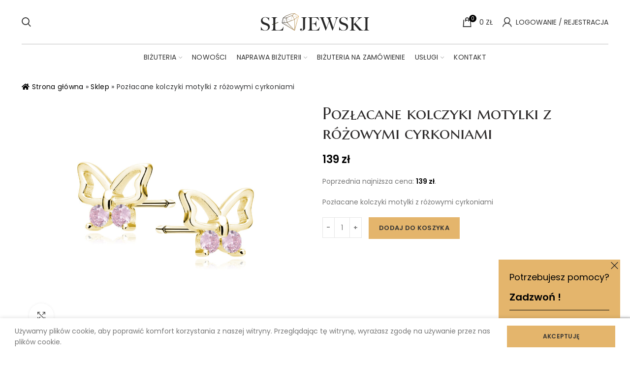

--- FILE ---
content_type: text/html; charset=UTF-8
request_url: https://slojewski.pl/produkty/pozlacane-kolczyki-motylki-z-rozowymi-cyrkoniami/
body_size: 23184
content:
<!DOCTYPE html>
<html lang="pl-PL">
<head>
	<meta charset="UTF-8">
	<meta name="viewport" content="width=device-width, initial-scale=1.0, maximum-scale=1.0, user-scalable=no">
	<meta name="google-site-verification" content="Hhec5OhcIzUltO-ah5OydPC7JDfcZWYA1HCJfor5LVs" />
	<link rel="profile" href="http://gmpg.org/xfn/11">
	<link rel="pingback" href="https://slojewski.pl/xmlrpc.php">

<!-- Google Tag Manager -->
<script>(function(w,d,s,l,i){w[l]=w[l]||[];w[l].push({'gtm.start':
new Date().getTime(),event:'gtm.js'});var f=d.getElementsByTagName(s)[0],
j=d.createElement(s),dl=l!='dataLayer'?'&l='+l:'';j.async=true;j.src=
'https://www.googletagmanager.com/gtm.js?id='+i+dl;f.parentNode.insertBefore(j,f);
})(window,document,'script','dataLayer','GTM-T86NNHLR');</script>
<!-- End Google Tag Manager -->
	
	<meta name='robots' content='index, follow, max-image-preview:large, max-snippet:-1, max-video-preview:-1' />

	<!-- This site is optimized with the Yoast SEO plugin v20.10 - https://yoast.com/wordpress/plugins/seo/ -->
	<title>Pozłacane kolczyki motylki z różowymi cyrkoniami</title>
	<meta name="description" content="Pozłacane kolczyki motylki z różowymi cyrkoniami- Jubiler Słojewski - Zapraszamy !" />
	<link rel="canonical" href="https://slojewski.pl/produkty/pozlacane-kolczyki-motylki-z-rozowymi-cyrkoniami/" />
	<meta property="og:locale" content="pl_PL" />
	<meta property="og:type" content="article" />
	<meta property="og:title" content="Pozłacane kolczyki motylki z różowymi cyrkoniami" />
	<meta property="og:description" content="Pozłacane kolczyki motylki z różowymi cyrkoniami- Jubiler Słojewski - Zapraszamy !" />
	<meta property="og:url" content="https://slojewski.pl/produkty/pozlacane-kolczyki-motylki-z-rozowymi-cyrkoniami/" />
	<meta property="og:site_name" content="Jubiler Słojewski" />
	<meta property="article:modified_time" content="2023-11-29T15:30:31+00:00" />
	<meta property="og:image" content="https://slojewski.pl/wp-content/uploads/2023/11/14884-Z1977EG_LP.jpg" />
	<meta property="og:image:width" content="1200" />
	<meta property="og:image:height" content="1200" />
	<meta property="og:image:type" content="image/jpeg" />
	<meta name="twitter:card" content="summary_large_image" />
	<meta name="twitter:label1" content="Szacowany czas czytania" />
	<meta name="twitter:data1" content="1 minuta" />
	<script type="application/ld+json" class="yoast-schema-graph">{"@context":"https://schema.org","@graph":[{"@type":"WebPage","@id":"https://slojewski.pl/produkty/pozlacane-kolczyki-motylki-z-rozowymi-cyrkoniami/","url":"https://slojewski.pl/produkty/pozlacane-kolczyki-motylki-z-rozowymi-cyrkoniami/","name":"Pozłacane kolczyki motylki z różowymi cyrkoniami","isPartOf":{"@id":"https://slojewski.pl/#website"},"primaryImageOfPage":{"@id":"https://slojewski.pl/produkty/pozlacane-kolczyki-motylki-z-rozowymi-cyrkoniami/#primaryimage"},"image":{"@id":"https://slojewski.pl/produkty/pozlacane-kolczyki-motylki-z-rozowymi-cyrkoniami/#primaryimage"},"thumbnailUrl":"https://slojewski.pl/wp-content/uploads/2023/11/14884-Z1977EG_LP.jpg","datePublished":"2023-11-29T15:17:03+00:00","dateModified":"2023-11-29T15:30:31+00:00","description":"Pozłacane kolczyki motylki z różowymi cyrkoniami- Jubiler Słojewski - Zapraszamy !","breadcrumb":{"@id":"https://slojewski.pl/produkty/pozlacane-kolczyki-motylki-z-rozowymi-cyrkoniami/#breadcrumb"},"inLanguage":"pl-PL","potentialAction":[{"@type":"ReadAction","target":["https://slojewski.pl/produkty/pozlacane-kolczyki-motylki-z-rozowymi-cyrkoniami/"]}]},{"@type":"ImageObject","inLanguage":"pl-PL","@id":"https://slojewski.pl/produkty/pozlacane-kolczyki-motylki-z-rozowymi-cyrkoniami/#primaryimage","url":"https://slojewski.pl/wp-content/uploads/2023/11/14884-Z1977EG_LP.jpg","contentUrl":"https://slojewski.pl/wp-content/uploads/2023/11/14884-Z1977EG_LP.jpg","width":1200,"height":1200,"caption":"14884 Z1977eg Lp"},{"@type":"BreadcrumbList","@id":"https://slojewski.pl/produkty/pozlacane-kolczyki-motylki-z-rozowymi-cyrkoniami/#breadcrumb","itemListElement":[{"@type":"ListItem","position":1,"name":"Strona główna","item":"https://slojewski.pl/"},{"@type":"ListItem","position":2,"name":"Sklep","item":"https://slojewski.pl/sklep/"},{"@type":"ListItem","position":3,"name":"Pozłacane kolczyki motylki z różowymi cyrkoniami"}]},{"@type":"WebSite","@id":"https://slojewski.pl/#website","url":"https://slojewski.pl/","name":"Jubiler Słojewski","description":"Jubiler - Warszawa i cała Polska","publisher":{"@id":"https://slojewski.pl/#organization"},"potentialAction":[{"@type":"SearchAction","target":{"@type":"EntryPoint","urlTemplate":"https://slojewski.pl/?s={search_term_string}"},"query-input":"required name=search_term_string"}],"inLanguage":"pl-PL"},{"@type":"Organization","@id":"https://slojewski.pl/#organization","name":"Słojewski - Jubiler","url":"https://slojewski.pl/","logo":{"@type":"ImageObject","inLanguage":"pl-PL","@id":"https://slojewski.pl/#/schema/logo/image/","url":"https://slojewski.pl/wp-content/uploads/2021/05/jubiler.svg","contentUrl":"https://slojewski.pl/wp-content/uploads/2021/05/jubiler.svg","width":480,"height":76,"caption":"Słojewski - Jubiler"},"image":{"@id":"https://slojewski.pl/#/schema/logo/image/"}}]}</script>
	<!-- / Yoast SEO plugin. -->


<link rel='dns-prefetch' href='//cdn.jsdelivr.net' />
<link rel='dns-prefetch' href='//fonts.googleapis.com' />
<link rel="alternate" type="application/rss+xml" title="Jubiler Słojewski &raquo; Kanał z wpisami" href="https://slojewski.pl/feed/" />
<link rel="alternate" type="application/rss+xml" title="Jubiler Słojewski &raquo; Kanał z komentarzami" href="https://slojewski.pl/comments/feed/" />
<link rel='stylesheet' id='wp-block-library-css' href='https://slojewski.pl/wp-includes/css/dist/block-library/style.min.css' type='text/css' media='all' />
<link rel='stylesheet' id='wc-blocks-vendors-style-css' href='https://slojewski.pl/wp-content/plugins/woocommerce/packages/woocommerce-blocks/build/wc-blocks-vendors-style.css?ver=10.2.4' type='text/css' media='all' />
<link rel='stylesheet' id='wc-blocks-style-css' href='https://slojewski.pl/wp-content/plugins/woocommerce/packages/woocommerce-blocks/build/wc-blocks-style.css?ver=10.2.4' type='text/css' media='all' />
<link rel='stylesheet' id='classic-theme-styles-css' href='https://slojewski.pl/wp-includes/css/classic-themes.min.css' type='text/css' media='all' />
<style id='global-styles-inline-css' type='text/css'>
body{--wp--preset--color--black: #000000;--wp--preset--color--cyan-bluish-gray: #abb8c3;--wp--preset--color--white: #ffffff;--wp--preset--color--pale-pink: #f78da7;--wp--preset--color--vivid-red: #cf2e2e;--wp--preset--color--luminous-vivid-orange: #ff6900;--wp--preset--color--luminous-vivid-amber: #fcb900;--wp--preset--color--light-green-cyan: #7bdcb5;--wp--preset--color--vivid-green-cyan: #00d084;--wp--preset--color--pale-cyan-blue: #8ed1fc;--wp--preset--color--vivid-cyan-blue: #0693e3;--wp--preset--color--vivid-purple: #9b51e0;--wp--preset--gradient--vivid-cyan-blue-to-vivid-purple: linear-gradient(135deg,rgba(6,147,227,1) 0%,rgb(155,81,224) 100%);--wp--preset--gradient--light-green-cyan-to-vivid-green-cyan: linear-gradient(135deg,rgb(122,220,180) 0%,rgb(0,208,130) 100%);--wp--preset--gradient--luminous-vivid-amber-to-luminous-vivid-orange: linear-gradient(135deg,rgba(252,185,0,1) 0%,rgba(255,105,0,1) 100%);--wp--preset--gradient--luminous-vivid-orange-to-vivid-red: linear-gradient(135deg,rgba(255,105,0,1) 0%,rgb(207,46,46) 100%);--wp--preset--gradient--very-light-gray-to-cyan-bluish-gray: linear-gradient(135deg,rgb(238,238,238) 0%,rgb(169,184,195) 100%);--wp--preset--gradient--cool-to-warm-spectrum: linear-gradient(135deg,rgb(74,234,220) 0%,rgb(151,120,209) 20%,rgb(207,42,186) 40%,rgb(238,44,130) 60%,rgb(251,105,98) 80%,rgb(254,248,76) 100%);--wp--preset--gradient--blush-light-purple: linear-gradient(135deg,rgb(255,206,236) 0%,rgb(152,150,240) 100%);--wp--preset--gradient--blush-bordeaux: linear-gradient(135deg,rgb(254,205,165) 0%,rgb(254,45,45) 50%,rgb(107,0,62) 100%);--wp--preset--gradient--luminous-dusk: linear-gradient(135deg,rgb(255,203,112) 0%,rgb(199,81,192) 50%,rgb(65,88,208) 100%);--wp--preset--gradient--pale-ocean: linear-gradient(135deg,rgb(255,245,203) 0%,rgb(182,227,212) 50%,rgb(51,167,181) 100%);--wp--preset--gradient--electric-grass: linear-gradient(135deg,rgb(202,248,128) 0%,rgb(113,206,126) 100%);--wp--preset--gradient--midnight: linear-gradient(135deg,rgb(2,3,129) 0%,rgb(40,116,252) 100%);--wp--preset--duotone--dark-grayscale: url('#wp-duotone-dark-grayscale');--wp--preset--duotone--grayscale: url('#wp-duotone-grayscale');--wp--preset--duotone--purple-yellow: url('#wp-duotone-purple-yellow');--wp--preset--duotone--blue-red: url('#wp-duotone-blue-red');--wp--preset--duotone--midnight: url('#wp-duotone-midnight');--wp--preset--duotone--magenta-yellow: url('#wp-duotone-magenta-yellow');--wp--preset--duotone--purple-green: url('#wp-duotone-purple-green');--wp--preset--duotone--blue-orange: url('#wp-duotone-blue-orange');--wp--preset--font-size--small: 13px;--wp--preset--font-size--medium: 20px;--wp--preset--font-size--large: 36px;--wp--preset--font-size--x-large: 42px;--wp--preset--spacing--20: 0.44rem;--wp--preset--spacing--30: 0.67rem;--wp--preset--spacing--40: 1rem;--wp--preset--spacing--50: 1.5rem;--wp--preset--spacing--60: 2.25rem;--wp--preset--spacing--70: 3.38rem;--wp--preset--spacing--80: 5.06rem;--wp--preset--shadow--natural: 6px 6px 9px rgba(0, 0, 0, 0.2);--wp--preset--shadow--deep: 12px 12px 50px rgba(0, 0, 0, 0.4);--wp--preset--shadow--sharp: 6px 6px 0px rgba(0, 0, 0, 0.2);--wp--preset--shadow--outlined: 6px 6px 0px -3px rgba(255, 255, 255, 1), 6px 6px rgba(0, 0, 0, 1);--wp--preset--shadow--crisp: 6px 6px 0px rgba(0, 0, 0, 1);}:where(.is-layout-flex){gap: 0.5em;}body .is-layout-flow > .alignleft{float: left;margin-inline-start: 0;margin-inline-end: 2em;}body .is-layout-flow > .alignright{float: right;margin-inline-start: 2em;margin-inline-end: 0;}body .is-layout-flow > .aligncenter{margin-left: auto !important;margin-right: auto !important;}body .is-layout-constrained > .alignleft{float: left;margin-inline-start: 0;margin-inline-end: 2em;}body .is-layout-constrained > .alignright{float: right;margin-inline-start: 2em;margin-inline-end: 0;}body .is-layout-constrained > .aligncenter{margin-left: auto !important;margin-right: auto !important;}body .is-layout-constrained > :where(:not(.alignleft):not(.alignright):not(.alignfull)){max-width: var(--wp--style--global--content-size);margin-left: auto !important;margin-right: auto !important;}body .is-layout-constrained > .alignwide{max-width: var(--wp--style--global--wide-size);}body .is-layout-flex{display: flex;}body .is-layout-flex{flex-wrap: wrap;align-items: center;}body .is-layout-flex > *{margin: 0;}:where(.wp-block-columns.is-layout-flex){gap: 2em;}.has-black-color{color: var(--wp--preset--color--black) !important;}.has-cyan-bluish-gray-color{color: var(--wp--preset--color--cyan-bluish-gray) !important;}.has-white-color{color: var(--wp--preset--color--white) !important;}.has-pale-pink-color{color: var(--wp--preset--color--pale-pink) !important;}.has-vivid-red-color{color: var(--wp--preset--color--vivid-red) !important;}.has-luminous-vivid-orange-color{color: var(--wp--preset--color--luminous-vivid-orange) !important;}.has-luminous-vivid-amber-color{color: var(--wp--preset--color--luminous-vivid-amber) !important;}.has-light-green-cyan-color{color: var(--wp--preset--color--light-green-cyan) !important;}.has-vivid-green-cyan-color{color: var(--wp--preset--color--vivid-green-cyan) !important;}.has-pale-cyan-blue-color{color: var(--wp--preset--color--pale-cyan-blue) !important;}.has-vivid-cyan-blue-color{color: var(--wp--preset--color--vivid-cyan-blue) !important;}.has-vivid-purple-color{color: var(--wp--preset--color--vivid-purple) !important;}.has-black-background-color{background-color: var(--wp--preset--color--black) !important;}.has-cyan-bluish-gray-background-color{background-color: var(--wp--preset--color--cyan-bluish-gray) !important;}.has-white-background-color{background-color: var(--wp--preset--color--white) !important;}.has-pale-pink-background-color{background-color: var(--wp--preset--color--pale-pink) !important;}.has-vivid-red-background-color{background-color: var(--wp--preset--color--vivid-red) !important;}.has-luminous-vivid-orange-background-color{background-color: var(--wp--preset--color--luminous-vivid-orange) !important;}.has-luminous-vivid-amber-background-color{background-color: var(--wp--preset--color--luminous-vivid-amber) !important;}.has-light-green-cyan-background-color{background-color: var(--wp--preset--color--light-green-cyan) !important;}.has-vivid-green-cyan-background-color{background-color: var(--wp--preset--color--vivid-green-cyan) !important;}.has-pale-cyan-blue-background-color{background-color: var(--wp--preset--color--pale-cyan-blue) !important;}.has-vivid-cyan-blue-background-color{background-color: var(--wp--preset--color--vivid-cyan-blue) !important;}.has-vivid-purple-background-color{background-color: var(--wp--preset--color--vivid-purple) !important;}.has-black-border-color{border-color: var(--wp--preset--color--black) !important;}.has-cyan-bluish-gray-border-color{border-color: var(--wp--preset--color--cyan-bluish-gray) !important;}.has-white-border-color{border-color: var(--wp--preset--color--white) !important;}.has-pale-pink-border-color{border-color: var(--wp--preset--color--pale-pink) !important;}.has-vivid-red-border-color{border-color: var(--wp--preset--color--vivid-red) !important;}.has-luminous-vivid-orange-border-color{border-color: var(--wp--preset--color--luminous-vivid-orange) !important;}.has-luminous-vivid-amber-border-color{border-color: var(--wp--preset--color--luminous-vivid-amber) !important;}.has-light-green-cyan-border-color{border-color: var(--wp--preset--color--light-green-cyan) !important;}.has-vivid-green-cyan-border-color{border-color: var(--wp--preset--color--vivid-green-cyan) !important;}.has-pale-cyan-blue-border-color{border-color: var(--wp--preset--color--pale-cyan-blue) !important;}.has-vivid-cyan-blue-border-color{border-color: var(--wp--preset--color--vivid-cyan-blue) !important;}.has-vivid-purple-border-color{border-color: var(--wp--preset--color--vivid-purple) !important;}.has-vivid-cyan-blue-to-vivid-purple-gradient-background{background: var(--wp--preset--gradient--vivid-cyan-blue-to-vivid-purple) !important;}.has-light-green-cyan-to-vivid-green-cyan-gradient-background{background: var(--wp--preset--gradient--light-green-cyan-to-vivid-green-cyan) !important;}.has-luminous-vivid-amber-to-luminous-vivid-orange-gradient-background{background: var(--wp--preset--gradient--luminous-vivid-amber-to-luminous-vivid-orange) !important;}.has-luminous-vivid-orange-to-vivid-red-gradient-background{background: var(--wp--preset--gradient--luminous-vivid-orange-to-vivid-red) !important;}.has-very-light-gray-to-cyan-bluish-gray-gradient-background{background: var(--wp--preset--gradient--very-light-gray-to-cyan-bluish-gray) !important;}.has-cool-to-warm-spectrum-gradient-background{background: var(--wp--preset--gradient--cool-to-warm-spectrum) !important;}.has-blush-light-purple-gradient-background{background: var(--wp--preset--gradient--blush-light-purple) !important;}.has-blush-bordeaux-gradient-background{background: var(--wp--preset--gradient--blush-bordeaux) !important;}.has-luminous-dusk-gradient-background{background: var(--wp--preset--gradient--luminous-dusk) !important;}.has-pale-ocean-gradient-background{background: var(--wp--preset--gradient--pale-ocean) !important;}.has-electric-grass-gradient-background{background: var(--wp--preset--gradient--electric-grass) !important;}.has-midnight-gradient-background{background: var(--wp--preset--gradient--midnight) !important;}.has-small-font-size{font-size: var(--wp--preset--font-size--small) !important;}.has-medium-font-size{font-size: var(--wp--preset--font-size--medium) !important;}.has-large-font-size{font-size: var(--wp--preset--font-size--large) !important;}.has-x-large-font-size{font-size: var(--wp--preset--font-size--x-large) !important;}
.wp-block-navigation a:where(:not(.wp-element-button)){color: inherit;}
:where(.wp-block-columns.is-layout-flex){gap: 2em;}
.wp-block-pullquote{font-size: 1.5em;line-height: 1.6;}
</style>
<link rel='stylesheet' id='wapf-frontend-css-css' href='https://slojewski.pl/wp-content/plugins/advanced-product-fields-for-woocommerce/assets/css/frontend.min.css?ver=1.6.2' type='text/css' media='all' />
<link rel='stylesheet' id='pisol-product-page-shipping-calculator-woocommerce-css' href='https://slojewski.pl/wp-content/plugins/product-page-shipping-calculator-for-woocommerce/public/css/pisol-product-page-shipping-calculator-woocommerce-public.css?ver=1.3.49.2' type='text/css' media='all' />
<style id='pisol-product-page-shipping-calculator-woocommerce-inline-css' type='text/css'>

            .pisol-ppscw-alert{
                background-color:#ffffff;
                color:#777777;
            }

            .pisol-ppscw-methods li{
                color:#777777;
            }

            .pisol-ppscw-methods li .woocommerce-Price-amount{
                color:#777777;
            }

            .button.pisol-shipping-calculator-button{
                background-color:;
                color:;
            }

            .button.pisol-update-address-button{
                background-color:;
                color:;
            }
        
</style>
<link rel='stylesheet' id='pisol-product-page-shipping-calculator-woocommerce-address-form-css' href='https://slojewski.pl/wp-content/plugins/product-page-shipping-calculator-for-woocommerce/public/css/address-form.css' type='text/css' media='all' />
<style id='woocommerce-inline-inline-css' type='text/css'>
.woocommerce form .form-row .required { visibility: visible; }
</style>
<link rel='stylesheet' id='slick-css' href='//cdn.jsdelivr.net/npm/slick-carousel@1.8.1/slick/slick.css' type='text/css' media='all' />
<link rel='stylesheet' id='js_composer_front-css' href='https://slojewski.pl/wp-content/plugins/js_composer/assets/css/js_composer.min.css?ver=6.6.0' type='text/css' media='all' />
<link rel='stylesheet' id='vc_font_awesome_5_shims-css' href='https://slojewski.pl/wp-content/plugins/js_composer/assets/lib/bower/font-awesome/css/v4-shims.min.css?ver=6.6.0' type='text/css' media='all' />
<link rel='stylesheet' id='vc_font_awesome_5-css' href='https://slojewski.pl/wp-content/plugins/js_composer/assets/lib/bower/font-awesome/css/all.min.css?ver=6.6.0' type='text/css' media='all' />
<link rel='stylesheet' id='bootstrap-css' href='https://slojewski.pl/wp-content/themes/woodmart/css/bootstrap.min.css?ver=5.3.6' type='text/css' media='all' />
<link rel='stylesheet' id='woodmart-style-css' href='https://slojewski.pl/wp-content/themes/woodmart/style.min.css?ver=5.3.6' type='text/css' media='all' />
<link rel='stylesheet' id='xts-style-header_206044-css' href='https://slojewski.pl/wp-content/uploads/2021/07/xts-header_206044-1626340739.css?ver=5.3.6' type='text/css' media='all' />
<link rel='stylesheet' id='xts-style-theme_settings_default-css' href='https://slojewski.pl/wp-content/uploads/2025/04/xts-theme_settings_default-1743774240.css?ver=5.3.6' type='text/css' media='all' />
<link rel='stylesheet' id='child-style-css' href='https://slojewski.pl/wp-content/themes/jubiler/style.css?ver=5.3.6' type='text/css' media='all' />
<link rel='stylesheet' id='xts-google-fonts-css' href='//fonts.googleapis.com/css?family=Poppins%3A100%2C100italic%2C200%2C200italic%2C300%2C300italic%2C400%2C400italic%2C500%2C500italic%2C600%2C600italic%2C700%2C700italic%2C800%2C800italic%2C900%2C900italic%7CPlayfair+Display%3A400%2C500%2C600%2C700%2C800%2C900%2C400italic%2C500italic%2C600italic%2C700italic%2C800italic%2C900italic%7CMarcellus+SC%3A400%7CLora%3A400%2C500%2C600%2C700%2C400italic%2C500italic%2C600italic%2C700italic&#038;ver=5.3.6' type='text/css' media='all' />
<link rel='stylesheet' id='jquery.lightbox.min.css-css' href='https://slojewski.pl/wp-content/plugins/wp-jquery-lightbox/styles/lightbox.min.pl_PL.css?ver=1.4.8.2' type='text/css' media='all' />
<script type="text/template" id="tmpl-variation-template">
	<div class="woocommerce-variation-description">{{{ data.variation.variation_description }}}</div>
	<div class="woocommerce-variation-price">{{{ data.variation.price_html }}}</div>
	<div class="woocommerce-variation-availability">{{{ data.variation.availability_html }}}</div>
</script>
<script type="text/template" id="tmpl-unavailable-variation-template">
	<p>Przepraszamy, ten produkt jest niedostępny. Prosimy wybrać inną kombinację.</p>
</script>
<script type='text/javascript' id='jquery-core-js-extra'>
/* <![CDATA[ */
var pi_ppscw_setting = {"wc_ajax_url":"\/?wc-ajax=%%endpoint%%","ajaxUrl":"https:\/\/slojewski.pl\/wp-admin\/admin-ajax.php","loading":"Loading..","auto_select_country":"PL","load_location_by_ajax":""};
/* ]]> */
</script>
<script type='text/javascript' src='https://slojewski.pl/wp-includes/js/jquery/jquery.min.js?ver=3.6.4' id='jquery-core-js'></script>
<script type='text/javascript' defer src='https://slojewski.pl/wp-includes/js/jquery/jquery-migrate.min.js?ver=3.4.0' id='jquery-migrate-js'></script>
<script type='text/javascript' defer src='https://slojewski.pl/wp-content/plugins/woocommerce/assets/js/jquery-blockui/jquery.blockUI.min.js?ver=2.7.0-wc.7.8.2' id='jquery-blockui-js'></script>
<script type='text/javascript' defer src='https://slojewski.pl/wp-content/plugins/woocommerce/assets/js/js-cookie/js.cookie.min.js?ver=2.1.4-wc.7.8.2' id='js-cookie-js'></script>
<script type='text/javascript' id='woocommerce-js-extra'>
/* <![CDATA[ */
var woocommerce_params = {"ajax_url":"\/wp-admin\/admin-ajax.php","wc_ajax_url":"\/?wc-ajax=%%endpoint%%"};
/* ]]> */
</script>
<script type='text/javascript' defer src='https://slojewski.pl/wp-content/plugins/woocommerce/assets/js/frontend/woocommerce.min.js?ver=7.8.2' id='woocommerce-js'></script>
<script type='text/javascript' id='wc-country-select-js-extra'>
/* <![CDATA[ */
var wc_country_select_params = {"countries":"{\"PL\":[]}","i18n_select_state_text":"Wybierz opcj\u0119\u2026","i18n_no_matches":"Brak pasuj\u0105cych wynik\u00f3w","i18n_ajax_error":"Wczytywanie zako\u0144czone niepowodzeniem","i18n_input_too_short_1":"Wpisz 1 lub wi\u0119cej znak\u00f3w","i18n_input_too_short_n":"Wprowad\u017a %qty% lub wi\u0119cej znak\u00f3w","i18n_input_too_long_1":"Prosz\u0119 usun\u0105\u0107 jeden znak","i18n_input_too_long_n":"Usu\u0144 %qty% znak\u00f3w","i18n_selection_too_long_1":"Mo\u017cna wybra\u0107 tylko jeden element","i18n_selection_too_long_n":"Mo\u017cesz wybra\u0107 tylko %qty% rzeczy","i18n_load_more":"Trwa wczytywanie wynik\u00f3w\u2026","i18n_searching":"Szukam\u2026"};
/* ]]> */
</script>
<script type='text/javascript' defer src='https://slojewski.pl/wp-content/plugins/woocommerce/assets/js/frontend/country-select.min.js?ver=7.8.2' id='wc-country-select-js'></script>
<script type='text/javascript' id='wc-address-i18n-js-extra'>
/* <![CDATA[ */
var wc_address_i18n_params = {"locale":"{\"PL\":{\"postcode\":{\"priority\":65},\"state\":{\"required\":false,\"hidden\":true}},\"default\":{\"first_name\":{\"label\":\"Imi\\u0119\",\"required\":true,\"class\":[\"form-row-first\"],\"autocomplete\":\"given-name\",\"priority\":10},\"last_name\":{\"label\":\"Nazwisko\",\"required\":true,\"class\":[\"form-row-last\"],\"autocomplete\":\"family-name\",\"priority\":20},\"company\":{\"label\":\"Nazwa firmy\",\"class\":[\"form-row-wide\"],\"autocomplete\":\"organization\",\"priority\":30,\"required\":false},\"country\":{\"type\":\"country\",\"label\":\"Kraj \\\/ region\",\"required\":true,\"class\":[\"form-row-wide\",\"address-field\",\"update_totals_on_change\"],\"autocomplete\":\"country\",\"priority\":40},\"address_1\":{\"label\":\"Ulica\",\"placeholder\":\"Nazwa ulicy, numer budynku \\\/ numer lokalu\",\"required\":true,\"class\":[\"form-row-wide\",\"address-field\"],\"autocomplete\":\"address-line1\",\"priority\":50},\"address_2\":{\"label\":\"Nr mieszkania, lokalu, itp.\",\"label_class\":[\"screen-reader-text\"],\"placeholder\":\"Ci\\u0105g dalszy adresu (opcjonalnie)\",\"class\":[\"form-row-wide\",\"address-field\"],\"autocomplete\":\"address-line2\",\"priority\":60,\"required\":false},\"city\":{\"label\":\"Miasto\",\"required\":true,\"class\":[\"form-row-wide\",\"address-field\"],\"autocomplete\":\"address-level2\",\"priority\":70},\"state\":{\"type\":\"state\",\"label\":\"Wojew\\u00f3dztwo \\\/ Region\",\"required\":true,\"class\":[\"form-row-wide\",\"address-field\",\"update_totals_on_change\"],\"validate\":[\"state\"],\"autocomplete\":\"address-level1\",\"priority\":80},\"postcode\":{\"label\":\"Kod pocztowy\",\"required\":true,\"class\":[\"form-row-wide\",\"address-field\"],\"validate\":[\"postcode\"],\"autocomplete\":\"postal-code\",\"priority\":90}}}","locale_fields":"{\"address_1\":\"#billing_address_1_field, #shipping_address_1_field\",\"address_2\":\"#billing_address_2_field, #shipping_address_2_field\",\"state\":\"#billing_state_field, #shipping_state_field, #calc_shipping_state_field\",\"postcode\":\"#billing_postcode_field, #shipping_postcode_field, #calc_shipping_postcode_field\",\"city\":\"#billing_city_field, #shipping_city_field, #calc_shipping_city_field\"}","i18n_required_text":"wymagane","i18n_optional_text":"opcjonalne"};
/* ]]> */
</script>
<script type='text/javascript' defer src='https://slojewski.pl/wp-content/plugins/woocommerce/assets/js/frontend/address-i18n.min.js?ver=7.8.2' id='wc-address-i18n-js'></script>
<script type='text/javascript' id='pisol-product-page-shipping-calculator-woocommerce-js-extra'>
/* <![CDATA[ */
var pi_ppscw_data = {"select_variation":"Wybierz wariant","disable_shipping_method_list":"0","auto_select_country":"PL","insert_location_message":"Wpisz adres aby wy\u015bwietli\u0107 metody dostawy","auto_load_enabled":"enabled"};
/* ]]> */
</script>
<script type='text/javascript' defer src='https://slojewski.pl/wp-content/plugins/product-page-shipping-calculator-for-woocommerce/public/js/pisol-product-page-shipping-calculator-woocommerce-public.js?ver=1.3.49.2' id='pisol-product-page-shipping-calculator-woocommerce-js'></script>
<script type='text/javascript' id='wc-add-to-cart-js-extra'>
/* <![CDATA[ */
var wc_add_to_cart_params = {"ajax_url":"\/wp-admin\/admin-ajax.php","wc_ajax_url":"\/?wc-ajax=%%endpoint%%","i18n_view_cart":"Zobacz koszyk","cart_url":"https:\/\/slojewski.pl\/koszyk\/","is_cart":"","cart_redirect_after_add":"no"};
/* ]]> */
</script>
<script type='text/javascript' defer src='https://slojewski.pl/wp-content/plugins/woocommerce/assets/js/frontend/add-to-cart.min.js?ver=7.8.2' id='wc-add-to-cart-js'></script>
<script type='text/javascript' defer src='https://slojewski.pl/wp-content/plugins/js_composer/assets/js/vendors/woocommerce-add-to-cart.js?ver=6.6.0' id='vc_woocommerce-add-to-cart-js-js'></script>
<script type='text/javascript' defer src='//cdn.jsdelivr.net/npm/slick-carousel@1.8.1/slick/slick.min.js' id='slick-js'></script>
<script type='text/javascript' defer src='https://slojewski.pl/wp-content/themes/woodmart/js/device.min.js?ver=5.3.6' id='woodmart-device-js'></script>
<link rel="https://api.w.org/" href="https://slojewski.pl/wp-json/" /><link rel="alternate" type="application/json" href="https://slojewski.pl/wp-json/wp/v2/product/3776" /><link rel="EditURI" type="application/rsd+xml" title="RSD" href="https://slojewski.pl/xmlrpc.php?rsd" />
<link rel="wlwmanifest" type="application/wlwmanifest+xml" href="https://slojewski.pl/wp-includes/wlwmanifest.xml" />
<link rel='shortlink' href='https://slojewski.pl/?p=3776' />
<link rel="alternate" type="application/json+oembed" href="https://slojewski.pl/wp-json/oembed/1.0/embed?url=https%3A%2F%2Fslojewski.pl%2Fprodukty%2Fpozlacane-kolczyki-motylki-z-rozowymi-cyrkoniami%2F" />
<link rel="alternate" type="text/xml+oembed" href="https://slojewski.pl/wp-json/oembed/1.0/embed?url=https%3A%2F%2Fslojewski.pl%2Fprodukty%2Fpozlacane-kolczyki-motylki-z-rozowymi-cyrkoniami%2F&#038;format=xml" />
<meta name="theme-color" content="">	<noscript><style>.woocommerce-product-gallery{ opacity: 1 !important; }</style></noscript>
	<meta name="generator" content="Powered by WPBakery Page Builder - drag and drop page builder for WordPress."/>
<link rel="icon" href="https://slojewski.pl/wp-content/uploads/2021/06/cropped-fav-1-32x32.png" sizes="32x32" />
<link rel="icon" href="https://slojewski.pl/wp-content/uploads/2021/06/cropped-fav-1-192x192.png" sizes="192x192" />
<link rel="apple-touch-icon" href="https://slojewski.pl/wp-content/uploads/2021/06/cropped-fav-1-180x180.png" />
<meta name="msapplication-TileImage" content="https://slojewski.pl/wp-content/uploads/2021/06/cropped-fav-1-270x270.png" />
		<style type="text/css" id="wp-custom-css">
			.cf_row .wpcf7-form textarea{
	color:#000;
}
.button.pisol-update-address-button,
.button.pisol-shipping-calculator-button{
	display:none !important;
}
.pisol-shipping-calculator-form{
	padding: 0 !important;
	border:none !important;
}
.pisol-ppscw-container,.pisol-ppscw-alert{
	margin-bottom:0 !important;
}
.shop_table .cart_item .item-shipping_class{
	display:none !important;
}		</style>
		<style>		
		
		</style><noscript><style> .wpb_animate_when_almost_visible { opacity: 1; }</style></noscript>	<script type="application/ld+json">
{
  "@context": "https://schema.org",
  "@type": "LocalBusiness",
  "name": "Jubiler Słojewski",
  "image": "https://slojewski.pl/wp-content/uploads/2021/05/jubiler.svg",
  "@id": "",
  "url": "https://slojewski.pl/",
  "telephone": "+48 517 252 047",
  "address": {
    "@type": "PostalAddress",
    "streetAddress": "Antalla 5",
    "addressLocality": "Warszawa",
    "postalCode": "03-126",
    "addressCountry": "PL"
  },
  "geo": {
    "@type": "GeoCoordinates",
    "latitude": 52.3141776,
    "longitude": 20.9570182
  }  
}
</script>
</head>

<body class="product-template-default single single-product postid-3776 theme-woodmart woocommerce woocommerce-page woocommerce-no-js wrapper-full-width form-style-square form-border-width-1 woodmart-product-design-default categories-accordion-on woodmart-archive-shop woodmart-ajax-shop-on offcanvas-sidebar-mobile offcanvas-sidebar-tablet notifications-sticky sticky-toolbar-on btns-default-flat btns-default-light btns-default-hover-dark btns-shop-flat btns-shop-dark btns-shop-hover-light btns-accent-flat btns-accent-dark btns-accent-hover-light wpb-js-composer js-comp-ver-6.6.0 vc_responsive">
			<svg xmlns="http://www.w3.org/2000/svg" viewBox="0 0 0 0" width="0" height="0" focusable="false" role="none" style="visibility: hidden; position: absolute; left: -9999px; overflow: hidden;" ><defs><filter id="wp-duotone-dark-grayscale"><feColorMatrix color-interpolation-filters="sRGB" type="matrix" values=" .299 .587 .114 0 0 .299 .587 .114 0 0 .299 .587 .114 0 0 .299 .587 .114 0 0 " /><feComponentTransfer color-interpolation-filters="sRGB" ><feFuncR type="table" tableValues="0 0.49803921568627" /><feFuncG type="table" tableValues="0 0.49803921568627" /><feFuncB type="table" tableValues="0 0.49803921568627" /><feFuncA type="table" tableValues="1 1" /></feComponentTransfer><feComposite in2="SourceGraphic" operator="in" /></filter></defs></svg><svg xmlns="http://www.w3.org/2000/svg" viewBox="0 0 0 0" width="0" height="0" focusable="false" role="none" style="visibility: hidden; position: absolute; left: -9999px; overflow: hidden;" ><defs><filter id="wp-duotone-grayscale"><feColorMatrix color-interpolation-filters="sRGB" type="matrix" values=" .299 .587 .114 0 0 .299 .587 .114 0 0 .299 .587 .114 0 0 .299 .587 .114 0 0 " /><feComponentTransfer color-interpolation-filters="sRGB" ><feFuncR type="table" tableValues="0 1" /><feFuncG type="table" tableValues="0 1" /><feFuncB type="table" tableValues="0 1" /><feFuncA type="table" tableValues="1 1" /></feComponentTransfer><feComposite in2="SourceGraphic" operator="in" /></filter></defs></svg><svg xmlns="http://www.w3.org/2000/svg" viewBox="0 0 0 0" width="0" height="0" focusable="false" role="none" style="visibility: hidden; position: absolute; left: -9999px; overflow: hidden;" ><defs><filter id="wp-duotone-purple-yellow"><feColorMatrix color-interpolation-filters="sRGB" type="matrix" values=" .299 .587 .114 0 0 .299 .587 .114 0 0 .299 .587 .114 0 0 .299 .587 .114 0 0 " /><feComponentTransfer color-interpolation-filters="sRGB" ><feFuncR type="table" tableValues="0.54901960784314 0.98823529411765" /><feFuncG type="table" tableValues="0 1" /><feFuncB type="table" tableValues="0.71764705882353 0.25490196078431" /><feFuncA type="table" tableValues="1 1" /></feComponentTransfer><feComposite in2="SourceGraphic" operator="in" /></filter></defs></svg><svg xmlns="http://www.w3.org/2000/svg" viewBox="0 0 0 0" width="0" height="0" focusable="false" role="none" style="visibility: hidden; position: absolute; left: -9999px; overflow: hidden;" ><defs><filter id="wp-duotone-blue-red"><feColorMatrix color-interpolation-filters="sRGB" type="matrix" values=" .299 .587 .114 0 0 .299 .587 .114 0 0 .299 .587 .114 0 0 .299 .587 .114 0 0 " /><feComponentTransfer color-interpolation-filters="sRGB" ><feFuncR type="table" tableValues="0 1" /><feFuncG type="table" tableValues="0 0.27843137254902" /><feFuncB type="table" tableValues="0.5921568627451 0.27843137254902" /><feFuncA type="table" tableValues="1 1" /></feComponentTransfer><feComposite in2="SourceGraphic" operator="in" /></filter></defs></svg><svg xmlns="http://www.w3.org/2000/svg" viewBox="0 0 0 0" width="0" height="0" focusable="false" role="none" style="visibility: hidden; position: absolute; left: -9999px; overflow: hidden;" ><defs><filter id="wp-duotone-midnight"><feColorMatrix color-interpolation-filters="sRGB" type="matrix" values=" .299 .587 .114 0 0 .299 .587 .114 0 0 .299 .587 .114 0 0 .299 .587 .114 0 0 " /><feComponentTransfer color-interpolation-filters="sRGB" ><feFuncR type="table" tableValues="0 0" /><feFuncG type="table" tableValues="0 0.64705882352941" /><feFuncB type="table" tableValues="0 1" /><feFuncA type="table" tableValues="1 1" /></feComponentTransfer><feComposite in2="SourceGraphic" operator="in" /></filter></defs></svg><svg xmlns="http://www.w3.org/2000/svg" viewBox="0 0 0 0" width="0" height="0" focusable="false" role="none" style="visibility: hidden; position: absolute; left: -9999px; overflow: hidden;" ><defs><filter id="wp-duotone-magenta-yellow"><feColorMatrix color-interpolation-filters="sRGB" type="matrix" values=" .299 .587 .114 0 0 .299 .587 .114 0 0 .299 .587 .114 0 0 .299 .587 .114 0 0 " /><feComponentTransfer color-interpolation-filters="sRGB" ><feFuncR type="table" tableValues="0.78039215686275 1" /><feFuncG type="table" tableValues="0 0.94901960784314" /><feFuncB type="table" tableValues="0.35294117647059 0.47058823529412" /><feFuncA type="table" tableValues="1 1" /></feComponentTransfer><feComposite in2="SourceGraphic" operator="in" /></filter></defs></svg><svg xmlns="http://www.w3.org/2000/svg" viewBox="0 0 0 0" width="0" height="0" focusable="false" role="none" style="visibility: hidden; position: absolute; left: -9999px; overflow: hidden;" ><defs><filter id="wp-duotone-purple-green"><feColorMatrix color-interpolation-filters="sRGB" type="matrix" values=" .299 .587 .114 0 0 .299 .587 .114 0 0 .299 .587 .114 0 0 .299 .587 .114 0 0 " /><feComponentTransfer color-interpolation-filters="sRGB" ><feFuncR type="table" tableValues="0.65098039215686 0.40392156862745" /><feFuncG type="table" tableValues="0 1" /><feFuncB type="table" tableValues="0.44705882352941 0.4" /><feFuncA type="table" tableValues="1 1" /></feComponentTransfer><feComposite in2="SourceGraphic" operator="in" /></filter></defs></svg><svg xmlns="http://www.w3.org/2000/svg" viewBox="0 0 0 0" width="0" height="0" focusable="false" role="none" style="visibility: hidden; position: absolute; left: -9999px; overflow: hidden;" ><defs><filter id="wp-duotone-blue-orange"><feColorMatrix color-interpolation-filters="sRGB" type="matrix" values=" .299 .587 .114 0 0 .299 .587 .114 0 0 .299 .587 .114 0 0 .299 .587 .114 0 0 " /><feComponentTransfer color-interpolation-filters="sRGB" ><feFuncR type="table" tableValues="0.098039215686275 1" /><feFuncG type="table" tableValues="0 0.66274509803922" /><feFuncB type="table" tableValues="0.84705882352941 0.41960784313725" /><feFuncA type="table" tableValues="1 1" /></feComponentTransfer><feComposite in2="SourceGraphic" operator="in" /></filter></defs></svg>		
	<!-- Google Tag Manager (noscript) -->
<noscript><iframe src="https://www.googletagmanager.com/ns.html?id=GTM-T86NNHLR"
height="0" width="0" style="display:none;visibility:hidden"></iframe></noscript>
<!-- End Google Tag Manager (noscript) -->

	
	<div class="website-wrapper">

		
			<!-- HEADER -->
							<header class="whb-header whb-sticky-shadow whb-scroll-stick whb-sticky-real">
					<div class="whb-main-header">
	
<div class="whb-row whb-top-bar whb-sticky-row whb-with-bg whb-without-border whb-color-light whb-flex-equal-sides whb-hidden-desktop">
	<div class="container">
		<div class="whb-flex-row whb-top-bar-inner">
			<div class="whb-column whb-col-left whb-visible-lg whb-empty-column">
	</div>
<div class="whb-column whb-col-center whb-visible-lg whb-empty-column">
	</div>
<div class="whb-column whb-col-right whb-visible-lg whb-empty-column">
	</div>
<div class="whb-column whb-col-mobile whb-hidden-lg">
	
<div class="whb-text-element reset-mb-10  text-element-inline"><p style="text-align: center;"><a style="color: #000;" href="tel:+48517252047">+48 517 252 047</a></p></div>
</div>
		</div>
	</div>
</div>

<div class="whb-row whb-general-header whb-sticky-row whb-without-bg whb-border-fullwidth whb-color-dark whb-flex-equal-sides">
	<div class="container">
		<div class="whb-flex-row whb-general-header-inner">
			<div class="whb-column whb-col-left whb-visible-lg">
	<div class="whb-search search-button wd-tools-element" title="Szukaj">
	<a href="#">
		<span class="search-button-icon wd-tools-icon">
					</span>
	</a>
						<div class="woodmart-search-dropdown">
								<form role="search" method="get" class="searchform  woodmart-ajax-search" action="https://slojewski.pl/"  data-thumbnail="1" data-price="1" data-post_type="product" data-count="20" data-sku="0" data-symbols_count="3">
					<input type="text" class="s" placeholder="Szukaj produktów" value="" name="s" />
					<input type="hidden" name="post_type" value="product">
										<button type="submit" class="searchsubmit">
						Search											</button>
				</form>
													<div class="search-results-wrapper"><div class="woodmart-scroll"><div class="woodmart-search-results woodmart-scroll-content"></div></div><div class="woodmart-search-loader wd-fill"></div></div>
							</div>
			</div>
</div>
<div class="whb-column whb-col-center whb-visible-lg">
	<div class="site-logo">
	<div class="woodmart-logo-wrap switch-logo-enable">
		<a href="https://slojewski.pl/" class="woodmart-logo woodmart-main-logo" rel="home">
			<img src="https://slojewski.pl/wp-content/uploads/2021/05/jubiler.svg" alt="Jubiler Słojewski" style="max-width: 220px;" />		</a>
								<a href="https://slojewski.pl/" class="woodmart-logo woodmart-sticky-logo" rel="home">
				<img src="https://slojewski.pl/wp-content/uploads/2021/05/jubiler.svg" alt="Jubiler Słojewski" style="max-width: 220px;" />			</a>
			</div>
</div>
</div>
<div class="whb-column whb-col-right whb-visible-lg">
	
<div class="woodmart-shopping-cart wd-tools-element woodmart-cart-design-2 woodmart-cart-alt cart-widget-opener">
	<a href="https://slojewski.pl/koszyk/" title="Koszyk">
		<span class="woodmart-cart-icon wd-tools-icon">
						
										<span class="woodmart-cart-number">0 <span>items</span></span>
							</span>
		<span class="woodmart-cart-totals wd-tools-text">
			
			<span class="subtotal-divider">/</span>
						<span class="woodmart-cart-subtotal"><span class="woocommerce-Price-amount amount"><bdi>0&nbsp;<span class="woocommerce-Price-currencySymbol">&#122;&#322;</span></bdi></span></span>
				</span>
	</a>
	</div>
<div class="woodmart-header-links woodmart-navigation menu-simple-dropdown wd-tools-element item-event-hover  my-account-with-username my-account-with-icon login-side-opener">
			<a href="https://slojewski.pl/moje-konto/" title="Moje konto">
			<span class="wd-tools-icon">
							</span>
			<span class="wd-tools-text">
				Logowanie / Rejestracja			</span>
		</a>
		
			</div>
</div>
<div class="whb-column whb-mobile-left whb-hidden-lg">
	<div class="woodmart-burger-icon wd-tools-element mobile-nav-icon whb-mobile-nav-icon wd-style-icon">
	<a href="#">
					<span class="woodmart-burger wd-tools-icon"></span>
				<span class="woodmart-burger-label wd-tools-text">Menu</span>
	</a>
</div><!--END MOBILE-NAV-ICON--></div>
<div class="whb-column whb-mobile-center whb-hidden-lg">
	<div class="site-logo">
	<div class="woodmart-logo-wrap switch-logo-enable">
		<a href="https://slojewski.pl/" class="woodmart-logo woodmart-main-logo" rel="home">
			<img src="https://slojewski.pl/wp-content/uploads/2021/05/jubiler.svg" alt="Jubiler Słojewski" style="max-width: 138px;" />		</a>
								<a href="https://slojewski.pl/" class="woodmart-logo woodmart-sticky-logo" rel="home">
				<img src="https://slojewski.pl/wp-content/uploads/2021/05/jubiler.svg" alt="Jubiler Słojewski" style="max-width: 138px;" />			</a>
			</div>
</div>
</div>
<div class="whb-column whb-mobile-right whb-hidden-lg">
	
<div class="woodmart-shopping-cart wd-tools-element woodmart-cart-design-5 cart-widget-opener">
	<a href="https://slojewski.pl/koszyk/" title="Koszyk">
		<span class="woodmart-cart-icon wd-tools-icon">
						
										<span class="woodmart-cart-number">0 <span>items</span></span>
							</span>
		<span class="woodmart-cart-totals wd-tools-text">
			
			<span class="subtotal-divider">/</span>
						<span class="woodmart-cart-subtotal"><span class="woocommerce-Price-amount amount"><bdi>0&nbsp;<span class="woocommerce-Price-currencySymbol">&#122;&#322;</span></bdi></span></span>
				</span>
	</a>
	</div>
</div>
		</div>
	</div>
</div>

<div class="whb-row whb-header-bottom whb-sticky-row whb-without-bg whb-without-border whb-color-dark whb-flex-flex-middle whb-hidden-mobile">
	<div class="container">
		<div class="whb-flex-row whb-header-bottom-inner">
			<div class="whb-column whb-col-left whb-visible-lg whb-empty-column">
	</div>
<div class="whb-column whb-col-center whb-visible-lg">
	<div class="whb-navigation whb-primary-menu main-nav site-navigation woodmart-navigation menu-center navigation-style-default" role="navigation">
	<div class="menu-main-navigation-container"><ul id="menu-main-navigation" class="menu"><li id="menu-item-1218" class="menu-item menu-item-type-post_type menu-item-object-page menu-item-has-children current_page_parent menu-item-1218 item-level-0 menu-item-design-default menu-simple-dropdown item-event-hover"><a href="https://slojewski.pl/sklep/" class="woodmart-nav-link"><span class="nav-link-text">Biżuteria</span></a>
<div class="sub-menu-dropdown color-scheme-dark">

<div class="container">

<ul class="sub-menu color-scheme-dark">
	<li id="menu-item-2992" class="menu-item menu-item-type-taxonomy menu-item-object-product_cat menu-item-has-children menu-item-2992 item-level-1"><a href="https://slojewski.pl/kategoria-produktu/pierscionki/" class="woodmart-nav-link"><span class="nav-link-text">Pierścionki</span></a>
	<ul class="sub-sub-menu color-scheme-dark">
		<li id="menu-item-3136" class="menu-item menu-item-type-taxonomy menu-item-object-product_cat menu-item-3136 item-level-2"><a href="https://slojewski.pl/kategoria-produktu/pierscionki/pierscionkizareczynowe/" class="woodmart-nav-link"><span class="nav-link-text">Pierścionki zaręczynowe</span></a></li>
		<li id="menu-item-2993" class="menu-item menu-item-type-taxonomy menu-item-object-product_cat menu-item-2993 item-level-2"><a href="https://slojewski.pl/kategoria-produktu/pierscionki/sygnety/" class="woodmart-nav-link"><span class="nav-link-text">Sygnety</span></a></li>
	</ul>
</li>
	<li id="menu-item-3300" class="menu-item menu-item-type-taxonomy menu-item-object-product_cat menu-item-3300 item-level-1"><a href="https://slojewski.pl/kategoria-produktu/lancuszki/" class="woodmart-nav-link"><span class="nav-link-text">Łańcuszki</span></a></li>
	<li id="menu-item-2994" class="menu-item menu-item-type-taxonomy menu-item-object-product_cat menu-item-2994 item-level-1"><a href="https://slojewski.pl/kategoria-produktu/obraczki-slubne/" class="woodmart-nav-link"><span class="nav-link-text">Obrączki ślubne</span></a></li>
	<li id="menu-item-2995" class="menu-item menu-item-type-taxonomy menu-item-object-product_cat menu-item-has-children menu-item-2995 item-level-1"><a href="https://slojewski.pl/kategoria-produktu/bransoletki/" class="woodmart-nav-link"><span class="nav-link-text">Bransoletki</span></a>
	<ul class="sub-sub-menu color-scheme-dark">
		<li id="menu-item-3729" class="menu-item menu-item-type-taxonomy menu-item-object-product_cat menu-item-3729 item-level-2"><a href="https://slojewski.pl/kategoria-produktu/bransoletki/bransoletki-zlote/" class="woodmart-nav-link"><span class="nav-link-text">Bransoletki złote</span></a></li>
		<li id="menu-item-3728" class="menu-item menu-item-type-taxonomy menu-item-object-product_cat menu-item-3728 item-level-2"><a href="https://slojewski.pl/kategoria-produktu/bransoletki/bransoletki-srebrne/" class="woodmart-nav-link"><span class="nav-link-text">Bransoletki srebrne</span></a></li>
	</ul>
</li>
	<li id="menu-item-3615" class="menu-item menu-item-type-taxonomy menu-item-object-product_cat current-product-ancestor menu-item-has-children menu-item-3615 item-level-1"><a href="https://slojewski.pl/kategoria-produktu/kolczyki/" class="woodmart-nav-link"><span class="nav-link-text">Kolczyki</span></a>
	<ul class="sub-sub-menu color-scheme-dark">
		<li id="menu-item-3616" class="menu-item menu-item-type-taxonomy menu-item-object-product_cat current-product-ancestor current-menu-parent current-product-parent menu-item-3616 item-level-2"><a href="https://slojewski.pl/kategoria-produktu/kolczyki/kolczyki-srebrne/" class="woodmart-nav-link"><span class="nav-link-text">Kolczyki srebrne</span></a></li>
		<li id="menu-item-3617" class="menu-item menu-item-type-taxonomy menu-item-object-product_cat menu-item-3617 item-level-2"><a href="https://slojewski.pl/kategoria-produktu/kolczyki/kolczyki-zlote/" class="woodmart-nav-link"><span class="nav-link-text">Kolczyki złote</span></a></li>
	</ul>
</li>
	<li id="menu-item-3624" class="menu-item menu-item-type-taxonomy menu-item-object-product_cat menu-item-has-children menu-item-3624 item-level-1"><a href="https://slojewski.pl/kategoria-produktu/zawieszki/" class="woodmart-nav-link"><span class="nav-link-text">Zawieszki</span></a>
	<ul class="sub-sub-menu color-scheme-dark">
		<li id="menu-item-3631" class="menu-item menu-item-type-taxonomy menu-item-object-product_cat menu-item-3631 item-level-2"><a href="https://slojewski.pl/kategoria-produktu/zawieszki/zawieszki-zlote/" class="woodmart-nav-link"><span class="nav-link-text">Zawieszki złote</span></a></li>
		<li id="menu-item-3727" class="menu-item menu-item-type-taxonomy menu-item-object-product_cat menu-item-3727 item-level-2"><a href="https://slojewski.pl/kategoria-produktu/zawieszki/zawieszki-srebrne/" class="woodmart-nav-link"><span class="nav-link-text">Zawieszki srebrne</span></a></li>
		<li id="menu-item-3625" class="menu-item menu-item-type-taxonomy menu-item-object-product_cat menu-item-3625 item-level-2"><a href="https://slojewski.pl/kategoria-produktu/zawieszki/medaliki/" class="woodmart-nav-link"><span class="nav-link-text">Medaliki</span></a></li>
		<li id="menu-item-3626" class="menu-item menu-item-type-taxonomy menu-item-object-product_cat menu-item-3626 item-level-2"><a href="https://slojewski.pl/kategoria-produktu/zawieszki/krzyzyki/" class="woodmart-nav-link"><span class="nav-link-text">Krzyżyki</span></a></li>
	</ul>
</li>
	<li id="menu-item-3623" class="menu-item menu-item-type-taxonomy menu-item-object-product_cat menu-item-3623 item-level-1"><a href="https://slojewski.pl/kategoria-produktu/akcesoria/" class="woodmart-nav-link"><span class="nav-link-text">Akcesoria do biżuterii</span></a></li>
</ul>
</div>
</div>
</li>
<li id="menu-item-2999" class="menu-item menu-item-type-custom menu-item-object-custom menu-item-2999 item-level-0 menu-item-design-default menu-simple-dropdown item-event-hover"><a rel="nofollow" href="/sklep/?orderby=date" class="woodmart-nav-link"><span class="nav-link-text">Nowości</span></a></li>
<li id="menu-item-1233" class="menu-item menu-item-type-post_type menu-item-object-page menu-item-has-children menu-item-1233 item-level-0 menu-item-design-default menu-simple-dropdown item-event-hover"><a href="https://slojewski.pl/naprawa-bizuterii/" class="woodmart-nav-link"><span class="nav-link-text">Naprawa biżuterii</span></a>
<div class="sub-menu-dropdown color-scheme-dark">

<div class="container">

<ul class="sub-menu color-scheme-dark">
	<li id="menu-item-1374" class="menu-item menu-item-type-post_type menu-item-object-page menu-item-1374 item-level-1"><a href="https://slojewski.pl/cennik/" class="woodmart-nav-link"><span class="nav-link-text">Cennik</span></a></li>
</ul>
</div>
</div>
</li>
<li id="menu-item-1319" class="menu-item menu-item-type-post_type menu-item-object-page menu-item-1319 item-level-0 menu-item-design-default menu-simple-dropdown item-event-hover"><a href="https://slojewski.pl/bizuteria-na-zamowienie/" class="woodmart-nav-link"><span class="nav-link-text">Biżuteria na zamówienie</span></a></li>
<li id="menu-item-3009" class="menu-item menu-item-type-custom menu-item-object-custom menu-item-has-children menu-item-3009 item-level-0 menu-item-design-default menu-simple-dropdown item-event-hover"><a class="woodmart-nav-link"><span class="nav-link-text">Usługi</span></a>
<div class="sub-menu-dropdown color-scheme-dark">

<div class="container">

<ul class="sub-menu color-scheme-dark">
	<li id="menu-item-3822" class="menu-item menu-item-type-post_type menu-item-object-page menu-item-3822 item-level-1"><a href="https://slojewski.pl/skup-zlota/" class="woodmart-nav-link"><span class="nav-link-text">Skup złota</span></a></li>
	<li id="menu-item-1426" class="menu-item menu-item-type-post_type menu-item-object-page menu-item-1426 item-level-1"><a href="https://slojewski.pl/grawerowanie-bizuterii/" class="woodmart-nav-link"><span class="nav-link-text">Grawerowanie biżuterii</span></a></li>
</ul>
</div>
</div>
</li>
<li id="menu-item-1231" class="menu-item menu-item-type-post_type menu-item-object-page menu-item-1231 item-level-0 menu-item-design-default menu-simple-dropdown item-event-hover"><a href="https://slojewski.pl/kontakt/" class="woodmart-nav-link"><span class="nav-link-text">Kontakt</span></a></li>
</ul></div></div><!--END MAIN-NAV-->
</div>
<div class="whb-column whb-col-right whb-visible-lg whb-empty-column">
	</div>
<div class="whb-column whb-col-mobile whb-hidden-lg whb-empty-column">
	</div>
		</div>
	</div>
</div>
</div>

				</header><!--END MAIN HEADER-->
			
								<div class="main-page-wrapper">
		
						
			
		<!-- MAIN CONTENT AREA -->
				<div class="container-fluid">
			<div class="row content-layout-wrapper align-items-start">
		
		
	<div class="site-content shop-content-area col-12 breadcrumbs-location-below_header content-with-products" role="main">
	
		
	<div class="single-breadcrumbs-wrapper">
		<div class="container">
							<div class="yoast-breadcrumb"><span><span><a href="https://slojewski.pl/"><i class="fas fa-home"></i> Strona główna</a></span> » <span><a href="https://slojewski.pl/sklep/">Sklep</a></span> » <span class="breadcrumb_last" aria-current="page">Pozłacane kolczyki motylki z różowymi cyrkoniami</span></span></div>			
					</div>
	</div>

<div class="container">
	</div>


<div id="product-3776" class="single-product-page single-product-content product-design-default tabs-location-standard tabs-type-tabs meta-location-hide reviews-location-tabs product-no-bg product type-product post-3776 status-publish first instock product_cat-kolczyki-srebrne has-post-thumbnail shipping-taxable purchasable product-type-simple">

	<div class="container">

		<div class="woocommerce-notices-wrapper"></div>
		<div class="row product-image-summary-wrap">
			<div class="product-image-summary col-lg-12 col-12 col-md-12">
				<div class="row product-image-summary-inner">
					<div class="col-lg-6 col-12 col-md-6 product-images" >
						<div class="product-images-inner">
							<div class="woocommerce-product-gallery woocommerce-product-gallery--with-images woocommerce-product-gallery--with-images woocommerce-product-gallery--columns-4 images images row align-items-start thumbs-position-left image-action-zoom" style="opacity: 0; transition: opacity .25s ease-in-out;">
	<div class="col-12">

		<figure class="woocommerce-product-gallery__wrapper owl-items-lg-1 owl-items-md-1 owl-items-sm-1 owl-items-xs-1 owl-carousel">
			<div class="product-image-wrap"><figure data-thumb="https://slojewski.pl/wp-content/uploads/2023/11/14884-Z1977EG_LP-200x200.jpg" class="woocommerce-product-gallery__image"><a data-elementor-open-lightbox="no" href="https://slojewski.pl/wp-content/uploads/2023/11/14884-Z1977EG_LP.jpg"><img width="800" height="800" src="https://slojewski.pl/wp-content/uploads/2023/11/14884-Z1977EG_LP-800x800.jpg" class="wp-post-image wp-post-image" alt="Pozłacane kolczyki motylki z różowymi cyrkoniami" decoding="async" title="Pozłacane kolczyki motylki z różowymi cyrkoniami" data-caption="14884 Z1977eg Lp" data-src="https://slojewski.pl/wp-content/uploads/2023/11/14884-Z1977EG_LP.jpg" data-large_image="https://slojewski.pl/wp-content/uploads/2023/11/14884-Z1977EG_LP.jpg" data-large_image_width="1200" data-large_image_height="1200" srcset="https://slojewski.pl/wp-content/uploads/2023/11/14884-Z1977EG_LP-800x800.jpg 800w, https://slojewski.pl/wp-content/uploads/2023/11/14884-Z1977EG_LP-300x300.jpg 300w, https://slojewski.pl/wp-content/uploads/2023/11/14884-Z1977EG_LP-1024x1024.jpg 1024w, https://slojewski.pl/wp-content/uploads/2023/11/14884-Z1977EG_LP-150x150.jpg 150w, https://slojewski.pl/wp-content/uploads/2023/11/14884-Z1977EG_LP-768x768.jpg 768w, https://slojewski.pl/wp-content/uploads/2023/11/14884-Z1977EG_LP-400x400.jpg 400w, https://slojewski.pl/wp-content/uploads/2023/11/14884-Z1977EG_LP-200x200.jpg 200w, https://slojewski.pl/wp-content/uploads/2023/11/14884-Z1977EG_LP-100x100.jpg 100w, https://slojewski.pl/wp-content/uploads/2023/11/14884-Z1977EG_LP.jpg 1200w" sizes="(max-width: 800px) 100vw, 800px" /></a></figure></div>		</figure>
					<div class="product-additional-galleries">
					<div class="woodmart-show-product-gallery-wrap  wd-gallery-btn"><a href="#" class="woodmart-show-product-gallery"><span>Powiększ</span></a></div>
					</div>
			</div>

	</div>
						</div>
					</div>
										<div class="col-lg-6 col-12 col-md-6 woodmart-price-outside summary entry-summary">
						<div class="summary-inner">
							
							
<h1 itemprop="name" class="product_title entry-title">Pozłacane kolczyki motylki z różowymi cyrkoniami</h1><p class="price"><span class="woocommerce-Price-amount amount"><bdi>139&nbsp;<span class="woocommerce-Price-currencySymbol">&#122;&#322;</span></bdi></span><p class="iworks-omnibus" data-iwo-price="139" data-iwo-timestamp="1768851226" data-iwo-qty="1" data-iwo-price_including_tax="139">Poprzednia najniższa cena: <span class="woocommerce-Price-amount amount"><bdi>139&nbsp;<span class="woocommerce-Price-currencySymbol">&#122;&#322;</span></bdi></span>.</p></p>
<div class="woocommerce-product-details__short-description">
	<p>Pozłacane kolczyki motylki z różowymi cyrkoniami</p>
</div>

	
	<form class="cart" action="https://slojewski.pl/produkty/pozlacane-kolczyki-motylki-z-rozowymi-cyrkoniami/" method="post" enctype='multipart/form-data'>
		
			<div class="quantity">
				<input type="button" value="-" class="minus" />
		<label class="screen-reader-text" for="quantity_3776">ilość Pozłacane kolczyki motylki z różowymi cyrkoniami</label>
		<input
			type="number"
			id="quantity_3776"
			class="input-text qty text"
			step="1"
			min="1"
			max=""
			name="quantity"
			value="1"
			title="Qty"
			size="4"
			placeholder=""
			inputmode="numeric" />
		<input type="button" value="+" class="plus" />
			</div>
	
		<button type="submit" name="add-to-cart" value="3776" class="single_add_to_cart_button button alt">Dodaj do koszyka</button>

			</form>

	
						</div>
					</div>
				</div><!-- .summary -->
			</div>

			
		</div>
		
		
	</div>

			<div class="product-tabs-wrapper">
			<div class="container">
				<div class="row">
					<div class="col-12 poduct-tabs-inner">
						
	<div class="woocommerce-tabs wc-tabs-wrapper tabs-layout-tabs">
		<ul class="tabs wc-tabs">
							<li class="description_tab active">
					<a href="#tab-description">Opis</a>
				</li>
											<li class="additional_information_tab ">
					<a href="#tab-additional_information">Dane produktu</a>
				</li>
											<li class="woodmart_additional_tab_tab ">
					<a href="#tab-woodmart_additional_tab">Płatność &amp; Dostawa</a>
				</li>
									</ul>
					<div class="woodmart-tab-wrapper">
				<a href="#tab-description" class="woodmart-accordion-title tab-title-description active">Opis</a>
				<div class="woocommerce-Tabs-panel woocommerce-Tabs-panel--description panel entry-content wc-tab" id="tab-description">
					<div class="wc-tab-inner 
										">
						<div class="">
							
	<h2>Opis</h2>

<p>Pozłacane kolczyki motylki z różowymi cyrkoniami</p>
<p>&nbsp;</p>
<ul>
<li>Srebrne kolczyki pr. 925 motylek</li>
<li>waga ~ 0,8g</li>
<li>wymiary &#8211; 7mm x 6mm</li>
</ul>
						</div>
					</div>
				</div>
			</div>
								<div class="woodmart-tab-wrapper">
				<a href="#tab-additional_information" class="woodmart-accordion-title tab-title-additional_information ">Dane produktu</a>
				<div class="woocommerce-Tabs-panel woocommerce-Tabs-panel--additional_information panel entry-content wc-tab" id="tab-additional_information">
					<div class="wc-tab-inner 
										">
						<div class="">
							
	<h2>Informacje dodatkowe</h2>

<table class="woocommerce-product-attributes shop_attributes">
			<tr class="woocommerce-product-attributes-item woocommerce-product-attributes-item--attribute_waga">
			<th class="woocommerce-product-attributes-item__label">Waga</th>
			<td class="woocommerce-product-attributes-item__value"><p>ok 1 g</p>
</td>
		</tr>
			<tr class="woocommerce-product-attributes-item woocommerce-product-attributes-item--attribute_pa_kolor">
			<th class="woocommerce-product-attributes-item__label">Kolor</th>
			<td class="woocommerce-product-attributes-item__value"><p>pozłacany żółty</p>
</td>
		</tr>
			<tr class="woocommerce-product-attributes-item woocommerce-product-attributes-item--attribute_pa_surowiec">
			<th class="woocommerce-product-attributes-item__label">Surowiec</th>
			<td class="woocommerce-product-attributes-item__value"><p>Srebro 925</p>
</td>
		</tr>
			<tr class="woocommerce-product-attributes-item woocommerce-product-attributes-item--attribute_pa_kamien">
			<th class="woocommerce-product-attributes-item__label">Kamień</th>
			<td class="woocommerce-product-attributes-item__value"><p>Cyrkonia</p>
</td>
		</tr>
	</table>
						</div>
					</div>
				</div>
			</div>
								<div class="woodmart-tab-wrapper">
				<a href="#tab-woodmart_additional_tab" class="woodmart-accordion-title tab-title-woodmart_additional_tab ">Płatność &amp; Dostawa</a>
				<div class="woocommerce-Tabs-panel woocommerce-Tabs-panel--woodmart_additional_tab panel entry-content wc-tab" id="tab-woodmart_additional_tab">
					<div class="wc-tab-inner 
										">
						<div class="">
							<div class="pisol-ppscw-alert" id="pisol-ppscw-other-messages"></div>
<div class="pisol-ppscw-container">
<form class="pisol-woocommerce-shipping-calculator" action="https://slojewski.pl/wp-admin/admin-ajax.php" method="post" onsubmit="return false;">

	<a href="/" class="button pisol-shipping-calculator-button" rel="nofollow">Koszty wysyłki</a>
	
	<section class="pisol-shipping-calculator-form" style="">
	<div id="pisol-ppscw-alert-container"></div>	<div id="pisol-ppscw-error"></div>
									
				<input type="hidden" name="calc_shipping_country" id="calc_shipping_country" class="country_to_state country_select" rel="calc_shipping_state" value="PL">
						
		
		
		
		
		<p><button type="submit" name="calc_shipping" value="1" class="button pisol-update-address-button">Zmień adres</button></p>
		<input type="hidden" id="pisol-woocommerce-shipping-calculator-nonce" name="pisol-woocommerce-shipping-calculator-nonce" value="08e8b9ee9b" /><input type="hidden" name="_wp_http_referer" value="/produkty/pozlacane-kolczyki-motylki-z-rozowymi-cyrkoniami/" />			</section>
			<input type="hidden" name="product_id" value="3776">
		<input type="hidden" name="quantity" value="1">
			    <input type="hidden" name="calc_shipping" value="x">
    <input type="hidden" name="action" value="pisol_cal_shipping">
</form>
</div>
*Odbiór osobisty - ul.Antalla 5, Jubiler Słojewski, Dom handlowy Tarchomin, 03-126 Warszawa
<p><b>Darmowa wysyłka od 1000 zł</b></p>
						</div>
					</div>
				</div>
			</div>
								</div>

					</div>
				</div>	
			</div>
		</div>
	
	
	<div class="container related-and-upsells">
	<div class="related-products">
		
				<h3 class="title slider-title">Podobne produkty</h3>
				
					<div id="carousel-952"
				 class="woodmart-carousel-container  slider-type-product woodmart-carousel-spacing-20 title-line-two" data-owl-carousel data-desktop="4" data-tablet_landscape="4" data-tablet="3" data-mobile="2">
								<div class="owl-carousel owl-items-lg-4 owl-items-md-4 owl-items-sm-3 owl-items-xs-2">
					
							<div class="slide-product owl-carousel-item">
			
											<div class="product-grid-item product woodmart-hover-icons type-product post-3782 status-publish last instock product_cat-kolczyki-srebrne has-post-thumbnail shipping-taxable purchasable product-type-simple" data-loop="1" data-id="3782">

	
<div class="product-element-top">
	<a href="https://slojewski.pl/produkty/pozlacane-kolczyki-z-cyrkoniami-i-wiszacymi-perlami/" class="product-image-link">
		<img width="200" height="200" src="https://slojewski.pl/wp-content/uploads/2023/11/14915-Z1834EG_W-200x200.jpg" class="attachment-woocommerce_thumbnail size-woocommerce_thumbnail" alt="Pozłacane kolczyki z cyrkoniami i wiszącymi perłami" decoding="async" loading="lazy" srcset="https://slojewski.pl/wp-content/uploads/2023/11/14915-Z1834EG_W-200x200.jpg 200w, https://slojewski.pl/wp-content/uploads/2023/11/14915-Z1834EG_W-300x300.jpg 300w, https://slojewski.pl/wp-content/uploads/2023/11/14915-Z1834EG_W-1024x1024.jpg 1024w, https://slojewski.pl/wp-content/uploads/2023/11/14915-Z1834EG_W-150x150.jpg 150w, https://slojewski.pl/wp-content/uploads/2023/11/14915-Z1834EG_W-768x768.jpg 768w, https://slojewski.pl/wp-content/uploads/2023/11/14915-Z1834EG_W-400x400.jpg 400w, https://slojewski.pl/wp-content/uploads/2023/11/14915-Z1834EG_W-800x800.jpg 800w, https://slojewski.pl/wp-content/uploads/2023/11/14915-Z1834EG_W-100x100.jpg 100w, https://slojewski.pl/wp-content/uploads/2023/11/14915-Z1834EG_W.jpg 1200w" sizes="(max-width: 200px) 100vw, 200px" title="Pozłacane kolczyki z cyrkoniami i wiszącymi perłami" />	</a>
		<div class="wrapp-buttons">
		<div class="woodmart-buttons">
			<div class="woodmart-add-btn wd-action-btn wd-style-icon wd-add-cart-btn"><a href="?add-to-cart=3782" data-quantity="1" class="button product_type_simple add_to_cart_button ajax_add_to_cart add-to-cart-loop" data-product_id="3782" data-product_sku="" aria-label="Dodaj &bdquo;Pozłacane kolczyki z cyrkoniami i wiszącymi perłami&rdquo; do koszyka" aria-describedby="" rel="nofollow"><span>Dodaj do koszyka</span></a></div>
						<div class="quick-view wd-action-btn wd-quick-view-btn wd-style-icon">
				<a 
					href="https://slojewski.pl/produkty/pozlacane-kolczyki-z-cyrkoniami-i-wiszacymi-perlami/" 
					class="open-quick-view quick-view-button"
					data-id="3782">Podgląd</a>
			</div>
										</div> 
	</div>
				<div class="quick-shop-wrapper">
				<div class="quick-shop-close wd-cross-button wd-size-s wd-with-text-left"><span>Zamknij</span></div>
				<div class="quick-shop-form">
				</div>
			</div>
		</div>
<h3 class="product-title"><a href="https://slojewski.pl/produkty/pozlacane-kolczyki-z-cyrkoniami-i-wiszacymi-perlami/">Pozłacane kolczyki z cyrkoniami i wiszącymi perłami</a></h3>
	<span class="price"><span class="woocommerce-Price-amount amount"><bdi>179&nbsp;<span class="woocommerce-Price-currencySymbol">&#122;&#322;</span></bdi></span></span>


</div>	
					
		</div>
				<div class="slide-product owl-carousel-item">
			
											<div class="product-grid-item product woodmart-hover-icons type-product post-3781 status-publish first instock product_cat-kolczyki-srebrne has-post-thumbnail shipping-taxable purchasable product-type-simple" data-loop="2" data-id="3781">

	
<div class="product-element-top">
	<a href="https://slojewski.pl/produkty/pozlacane-kolczyki-serduszka-z-cyrkoniami/" class="product-image-link">
		<img width="200" height="200" src="https://slojewski.pl/wp-content/uploads/2023/11/14907-Z1619EG_W-200x200.jpg" class="attachment-woocommerce_thumbnail size-woocommerce_thumbnail" alt="Pozłacane kolczyki serduszka z cyrkoniami" decoding="async" loading="lazy" srcset="https://slojewski.pl/wp-content/uploads/2023/11/14907-Z1619EG_W-200x200.jpg 200w, https://slojewski.pl/wp-content/uploads/2023/11/14907-Z1619EG_W-300x300.jpg 300w, https://slojewski.pl/wp-content/uploads/2023/11/14907-Z1619EG_W-1024x1024.jpg 1024w, https://slojewski.pl/wp-content/uploads/2023/11/14907-Z1619EG_W-150x150.jpg 150w, https://slojewski.pl/wp-content/uploads/2023/11/14907-Z1619EG_W-768x768.jpg 768w, https://slojewski.pl/wp-content/uploads/2023/11/14907-Z1619EG_W-400x400.jpg 400w, https://slojewski.pl/wp-content/uploads/2023/11/14907-Z1619EG_W-800x800.jpg 800w, https://slojewski.pl/wp-content/uploads/2023/11/14907-Z1619EG_W-100x100.jpg 100w, https://slojewski.pl/wp-content/uploads/2023/11/14907-Z1619EG_W.jpg 1200w" sizes="(max-width: 200px) 100vw, 200px" title="Pozłacane kolczyki serduszka z cyrkoniami" />	</a>
		<div class="wrapp-buttons">
		<div class="woodmart-buttons">
			<div class="woodmart-add-btn wd-action-btn wd-style-icon wd-add-cart-btn"><a href="?add-to-cart=3781" data-quantity="1" class="button product_type_simple add_to_cart_button ajax_add_to_cart add-to-cart-loop" data-product_id="3781" data-product_sku="" aria-label="Dodaj &bdquo;Pozłacane kolczyki serduszka z cyrkoniami&rdquo; do koszyka" aria-describedby="" rel="nofollow"><span>Dodaj do koszyka</span></a></div>
						<div class="quick-view wd-action-btn wd-quick-view-btn wd-style-icon">
				<a 
					href="https://slojewski.pl/produkty/pozlacane-kolczyki-serduszka-z-cyrkoniami/" 
					class="open-quick-view quick-view-button"
					data-id="3781">Podgląd</a>
			</div>
										</div> 
	</div>
				<div class="quick-shop-wrapper">
				<div class="quick-shop-close wd-cross-button wd-size-s wd-with-text-left"><span>Zamknij</span></div>
				<div class="quick-shop-form">
				</div>
			</div>
		</div>
<h3 class="product-title"><a href="https://slojewski.pl/produkty/pozlacane-kolczyki-serduszka-z-cyrkoniami/">Pozłacane kolczyki serduszka z cyrkoniami</a></h3>
	<span class="price"><span class="woocommerce-Price-amount amount"><bdi>149&nbsp;<span class="woocommerce-Price-currencySymbol">&#122;&#322;</span></bdi></span></span>


</div>	
					
		</div>
				<div class="slide-product owl-carousel-item">
			
											<div class="product-grid-item product woodmart-hover-icons type-product post-3765 status-publish last instock product_cat-kolczyki-srebrne has-post-thumbnail shipping-taxable purchasable product-type-simple" data-loop="3" data-id="3765">

	
<div class="product-element-top">
	<a href="https://slojewski.pl/produkty/srebrne-kolczyki-z-perla-i-biala-cyrkonia/" class="product-image-link">
		<img width="200" height="200" src="https://slojewski.pl/wp-content/uploads/2023/11/11488-Z1094E-200x200.jpg" class="attachment-woocommerce_thumbnail size-woocommerce_thumbnail" alt="Srebrne kolczyki z perłą i białą cyrkonią" decoding="async" loading="lazy" srcset="https://slojewski.pl/wp-content/uploads/2023/11/11488-Z1094E-200x200.jpg 200w, https://slojewski.pl/wp-content/uploads/2023/11/11488-Z1094E-300x300.jpg 300w, https://slojewski.pl/wp-content/uploads/2023/11/11488-Z1094E-150x150.jpg 150w, https://slojewski.pl/wp-content/uploads/2023/11/11488-Z1094E-400x400.jpg 400w, https://slojewski.pl/wp-content/uploads/2023/11/11488-Z1094E-100x100.jpg 100w, https://slojewski.pl/wp-content/uploads/2023/11/11488-Z1094E.jpg 568w" sizes="(max-width: 200px) 100vw, 200px" title="Srebrne kolczyki z perłą i białą cyrkonią" />	</a>
		<div class="wrapp-buttons">
		<div class="woodmart-buttons">
			<div class="woodmart-add-btn wd-action-btn wd-style-icon wd-add-cart-btn"><a href="?add-to-cart=3765" data-quantity="1" class="button product_type_simple add_to_cart_button ajax_add_to_cart add-to-cart-loop" data-product_id="3765" data-product_sku="" aria-label="Dodaj &bdquo;Srebrne kolczyki z perłą i białą cyrkonią&rdquo; do koszyka" aria-describedby="" rel="nofollow"><span>Dodaj do koszyka</span></a></div>
						<div class="quick-view wd-action-btn wd-quick-view-btn wd-style-icon">
				<a 
					href="https://slojewski.pl/produkty/srebrne-kolczyki-z-perla-i-biala-cyrkonia/" 
					class="open-quick-view quick-view-button"
					data-id="3765">Podgląd</a>
			</div>
										</div> 
	</div>
				<div class="quick-shop-wrapper">
				<div class="quick-shop-close wd-cross-button wd-size-s wd-with-text-left"><span>Zamknij</span></div>
				<div class="quick-shop-form">
				</div>
			</div>
		</div>
<h3 class="product-title"><a href="https://slojewski.pl/produkty/srebrne-kolczyki-z-perla-i-biala-cyrkonia/">Srebrne kolczyki z perłą i białą cyrkonią</a></h3>
	<span class="price"><span class="woocommerce-Price-amount amount"><bdi>129&nbsp;<span class="woocommerce-Price-currencySymbol">&#122;&#322;</span></bdi></span></span>


</div>	
					
		</div>
				<div class="slide-product owl-carousel-item">
			
											<div class="product-grid-item product woodmart-hover-icons type-product post-3775 status-publish first instock product_cat-kolczyki-srebrne has-post-thumbnail shipping-taxable purchasable product-type-simple" data-loop="4" data-id="3775">

	
<div class="product-element-top">
	<a href="https://slojewski.pl/produkty/srebrne-kolczyki-motylki-z-cyrkoniami/" class="product-image-link">
		<img width="200" height="200" src="https://slojewski.pl/wp-content/uploads/2023/11/14879-Z1977ER_W-200x200.jpg" class="attachment-woocommerce_thumbnail size-woocommerce_thumbnail" alt="Srebrne kolczyki motylki z cyrkoniami" decoding="async" loading="lazy" srcset="https://slojewski.pl/wp-content/uploads/2023/11/14879-Z1977ER_W-200x200.jpg 200w, https://slojewski.pl/wp-content/uploads/2023/11/14879-Z1977ER_W-300x300.jpg 300w, https://slojewski.pl/wp-content/uploads/2023/11/14879-Z1977ER_W-1024x1024.jpg 1024w, https://slojewski.pl/wp-content/uploads/2023/11/14879-Z1977ER_W-150x150.jpg 150w, https://slojewski.pl/wp-content/uploads/2023/11/14879-Z1977ER_W-768x768.jpg 768w, https://slojewski.pl/wp-content/uploads/2023/11/14879-Z1977ER_W-400x400.jpg 400w, https://slojewski.pl/wp-content/uploads/2023/11/14879-Z1977ER_W-800x800.jpg 800w, https://slojewski.pl/wp-content/uploads/2023/11/14879-Z1977ER_W-100x100.jpg 100w, https://slojewski.pl/wp-content/uploads/2023/11/14879-Z1977ER_W.jpg 1200w" sizes="(max-width: 200px) 100vw, 200px" title="Srebrne kolczyki motylki z cyrkoniami" />	</a>
		<div class="wrapp-buttons">
		<div class="woodmart-buttons">
			<div class="woodmart-add-btn wd-action-btn wd-style-icon wd-add-cart-btn"><a href="?add-to-cart=3775" data-quantity="1" class="button product_type_simple add_to_cart_button ajax_add_to_cart add-to-cart-loop" data-product_id="3775" data-product_sku="" aria-label="Dodaj &bdquo;Srebrne kolczyki motylki z cyrkoniami&rdquo; do koszyka" aria-describedby="" rel="nofollow"><span>Dodaj do koszyka</span></a></div>
						<div class="quick-view wd-action-btn wd-quick-view-btn wd-style-icon">
				<a 
					href="https://slojewski.pl/produkty/srebrne-kolczyki-motylki-z-cyrkoniami/" 
					class="open-quick-view quick-view-button"
					data-id="3775">Podgląd</a>
			</div>
										</div> 
	</div>
				<div class="quick-shop-wrapper">
				<div class="quick-shop-close wd-cross-button wd-size-s wd-with-text-left"><span>Zamknij</span></div>
				<div class="quick-shop-form">
				</div>
			</div>
		</div>
<h3 class="product-title"><a href="https://slojewski.pl/produkty/srebrne-kolczyki-motylki-z-cyrkoniami/">Srebrne kolczyki motylki z cyrkoniami</a></h3>
	<span class="price"><span class="woocommerce-Price-amount amount"><bdi>119&nbsp;<span class="woocommerce-Price-currencySymbol">&#122;&#322;</span></bdi></span></span>


</div>	
					
		</div>
				<div class="slide-product owl-carousel-item">
			
											<div class="product-grid-item product woodmart-hover-icons type-product post-3780 status-publish last instock product_cat-kolczyki-srebrne has-post-thumbnail shipping-taxable purchasable product-type-simple" data-loop="5" data-id="3780">

	
<div class="product-element-top">
	<a href="https://slojewski.pl/produkty/srebrne-kolczyki-motylki-z-sercem-pozlacanym-rozowym-zlotem/" class="product-image-link">
		<img width="200" height="200" src="https://slojewski.pl/wp-content/uploads/2023/11/14906-Z1982ERGR_W-200x200.jpg" class="attachment-woocommerce_thumbnail size-woocommerce_thumbnail" alt="Srebrne kolczyki motylki z sercem pozłacanym różowym złotem" decoding="async" loading="lazy" srcset="https://slojewski.pl/wp-content/uploads/2023/11/14906-Z1982ERGR_W-200x200.jpg 200w, https://slojewski.pl/wp-content/uploads/2023/11/14906-Z1982ERGR_W-300x300.jpg 300w, https://slojewski.pl/wp-content/uploads/2023/11/14906-Z1982ERGR_W-1024x1024.jpg 1024w, https://slojewski.pl/wp-content/uploads/2023/11/14906-Z1982ERGR_W-150x150.jpg 150w, https://slojewski.pl/wp-content/uploads/2023/11/14906-Z1982ERGR_W-768x768.jpg 768w, https://slojewski.pl/wp-content/uploads/2023/11/14906-Z1982ERGR_W-400x400.jpg 400w, https://slojewski.pl/wp-content/uploads/2023/11/14906-Z1982ERGR_W-800x800.jpg 800w, https://slojewski.pl/wp-content/uploads/2023/11/14906-Z1982ERGR_W-100x100.jpg 100w, https://slojewski.pl/wp-content/uploads/2023/11/14906-Z1982ERGR_W.jpg 1200w" sizes="(max-width: 200px) 100vw, 200px" title="Srebrne kolczyki motylki z sercem pozłacanym różowym złotem" />	</a>
		<div class="wrapp-buttons">
		<div class="woodmart-buttons">
			<div class="woodmart-add-btn wd-action-btn wd-style-icon wd-add-cart-btn"><a href="?add-to-cart=3780" data-quantity="1" class="button product_type_simple add_to_cart_button ajax_add_to_cart add-to-cart-loop" data-product_id="3780" data-product_sku="" aria-label="Dodaj &bdquo;Srebrne kolczyki motylki z sercem pozłacanym różowym złotem&rdquo; do koszyka" aria-describedby="" rel="nofollow"><span>Dodaj do koszyka</span></a></div>
						<div class="quick-view wd-action-btn wd-quick-view-btn wd-style-icon">
				<a 
					href="https://slojewski.pl/produkty/srebrne-kolczyki-motylki-z-sercem-pozlacanym-rozowym-zlotem/" 
					class="open-quick-view quick-view-button"
					data-id="3780">Podgląd</a>
			</div>
										</div> 
	</div>
				<div class="quick-shop-wrapper">
				<div class="quick-shop-close wd-cross-button wd-size-s wd-with-text-left"><span>Zamknij</span></div>
				<div class="quick-shop-form">
				</div>
			</div>
		</div>
<h3 class="product-title"><a href="https://slojewski.pl/produkty/srebrne-kolczyki-motylki-z-sercem-pozlacanym-rozowym-zlotem/">Srebrne kolczyki motylki z sercem pozłacanym różowym złotem</a></h3>
	<span class="price"><span class="woocommerce-Price-amount amount"><bdi>179&nbsp;<span class="woocommerce-Price-currencySymbol">&#122;&#322;</span></bdi></span></span>


</div>	
					
		</div>
				<div class="slide-product owl-carousel-item">
			
											<div class="product-grid-item product woodmart-hover-icons type-product post-3777 status-publish first instock product_cat-kolczyki-srebrne has-post-thumbnail shipping-taxable purchasable product-type-simple" data-loop="6" data-id="3777">

	
<div class="product-element-top">
	<a href="https://slojewski.pl/produkty/srebrne-kolczyki-kot-z-bialymi-cyrkoniami/" class="product-image-link">
		<img width="200" height="200" src="https://slojewski.pl/wp-content/uploads/2023/11/14892-Z1980ER_W-200x200.jpg" class="attachment-woocommerce_thumbnail size-woocommerce_thumbnail" alt="Srebrne kolczyki kot z białymi cyrkoniami" decoding="async" loading="lazy" srcset="https://slojewski.pl/wp-content/uploads/2023/11/14892-Z1980ER_W-200x200.jpg 200w, https://slojewski.pl/wp-content/uploads/2023/11/14892-Z1980ER_W-300x300.jpg 300w, https://slojewski.pl/wp-content/uploads/2023/11/14892-Z1980ER_W-1024x1024.jpg 1024w, https://slojewski.pl/wp-content/uploads/2023/11/14892-Z1980ER_W-150x150.jpg 150w, https://slojewski.pl/wp-content/uploads/2023/11/14892-Z1980ER_W-768x768.jpg 768w, https://slojewski.pl/wp-content/uploads/2023/11/14892-Z1980ER_W-400x400.jpg 400w, https://slojewski.pl/wp-content/uploads/2023/11/14892-Z1980ER_W-800x800.jpg 800w, https://slojewski.pl/wp-content/uploads/2023/11/14892-Z1980ER_W-100x100.jpg 100w, https://slojewski.pl/wp-content/uploads/2023/11/14892-Z1980ER_W.jpg 1200w" sizes="(max-width: 200px) 100vw, 200px" title="Srebrne kolczyki kot z białymi cyrkoniami" />	</a>
		<div class="wrapp-buttons">
		<div class="woodmart-buttons">
			<div class="woodmart-add-btn wd-action-btn wd-style-icon wd-add-cart-btn"><a href="?add-to-cart=3777" data-quantity="1" class="button product_type_simple add_to_cart_button ajax_add_to_cart add-to-cart-loop" data-product_id="3777" data-product_sku="" aria-label="Dodaj &bdquo;Srebrne kolczyki kot z białymi cyrkoniami&rdquo; do koszyka" aria-describedby="" rel="nofollow"><span>Dodaj do koszyka</span></a></div>
						<div class="quick-view wd-action-btn wd-quick-view-btn wd-style-icon">
				<a 
					href="https://slojewski.pl/produkty/srebrne-kolczyki-kot-z-bialymi-cyrkoniami/" 
					class="open-quick-view quick-view-button"
					data-id="3777">Podgląd</a>
			</div>
										</div> 
	</div>
				<div class="quick-shop-wrapper">
				<div class="quick-shop-close wd-cross-button wd-size-s wd-with-text-left"><span>Zamknij</span></div>
				<div class="quick-shop-form">
				</div>
			</div>
		</div>
<h3 class="product-title"><a href="https://slojewski.pl/produkty/srebrne-kolczyki-kot-z-bialymi-cyrkoniami/">Srebrne kolczyki kot z białymi cyrkoniami</a></h3>
	<span class="price"><span class="woocommerce-Price-amount amount"><bdi>129&nbsp;<span class="woocommerce-Price-currencySymbol">&#122;&#322;</span></bdi></span></span>


</div>	
					
		</div>
				<div class="slide-product owl-carousel-item">
			
											<div class="product-grid-item product woodmart-hover-icons type-product post-3580 status-publish last instock product_cat-kolczyki-srebrne has-post-thumbnail purchasable product-type-simple" data-loop="7" data-id="3580">

	
<div class="product-element-top">
	<a href="https://slojewski.pl/produkty/kolczyki-srebrne-kola-male/" class="product-image-link">
		<img width="200" height="200" src="https://slojewski.pl/wp-content/uploads/2022/06/b-zaw-215-1-200x200.jpg" class="attachment-woocommerce_thumbnail size-woocommerce_thumbnail" alt="Kolczyki srebrne koła" decoding="async" loading="lazy" srcset="https://slojewski.pl/wp-content/uploads/2022/06/b-zaw-215-1-200x200.jpg 200w, https://slojewski.pl/wp-content/uploads/2022/06/b-zaw-215-1-300x300.jpg 300w, https://slojewski.pl/wp-content/uploads/2022/06/b-zaw-215-1-150x150.jpg 150w, https://slojewski.pl/wp-content/uploads/2022/06/b-zaw-215-1-400x400.jpg 400w, https://slojewski.pl/wp-content/uploads/2022/06/b-zaw-215-1-100x100.jpg 100w, https://slojewski.pl/wp-content/uploads/2022/06/b-zaw-215-1.jpg 700w" sizes="(max-width: 200px) 100vw, 200px" title="Kolczyki srebrne koła" />	</a>
		<div class="wrapp-buttons">
		<div class="woodmart-buttons">
			<div class="woodmart-add-btn wd-action-btn wd-style-icon wd-add-cart-btn"><a href="?add-to-cart=3580" data-quantity="1" class="button product_type_simple add_to_cart_button ajax_add_to_cart add-to-cart-loop" data-product_id="3580" data-product_sku="83fa5a432ae5-1-1-2-1-1-1" aria-label="Dodaj &bdquo;Kolczyki srebrne koła małe&rdquo; do koszyka" aria-describedby="" rel="nofollow"><span>Dodaj do koszyka</span></a></div>
						<div class="quick-view wd-action-btn wd-quick-view-btn wd-style-icon">
				<a 
					href="https://slojewski.pl/produkty/kolczyki-srebrne-kola-male/" 
					class="open-quick-view quick-view-button"
					data-id="3580">Podgląd</a>
			</div>
										</div> 
	</div>
				<div class="quick-shop-wrapper">
				<div class="quick-shop-close wd-cross-button wd-size-s wd-with-text-left"><span>Zamknij</span></div>
				<div class="quick-shop-form">
				</div>
			</div>
		</div>
<h3 class="product-title"><a href="https://slojewski.pl/produkty/kolczyki-srebrne-kola-male/">Kolczyki srebrne koła małe</a></h3>
	<span class="price"><span class="woocommerce-Price-amount amount"><bdi>249&nbsp;<span class="woocommerce-Price-currencySymbol">&#122;&#322;</span></bdi></span></span>


</div>	
					
		</div>
				<div class="slide-product owl-carousel-item">
			
											<div class="product-grid-item product woodmart-hover-icons type-product post-3579 status-publish first instock product_cat-kolczyki-srebrne has-post-thumbnail purchasable product-type-simple" data-loop="8" data-id="3579">

	
<div class="product-element-top">
	<a href="https://slojewski.pl/produkty/kolczyki-srebrne-owalne/" class="product-image-link">
		<img width="200" height="200" src="https://slojewski.pl/wp-content/uploads/2022/06/b-zaw-219-1-200x200.jpg" class="attachment-woocommerce_thumbnail size-woocommerce_thumbnail" alt="Kolczyki srebrne koła" decoding="async" loading="lazy" srcset="https://slojewski.pl/wp-content/uploads/2022/06/b-zaw-219-1-200x200.jpg 200w, https://slojewski.pl/wp-content/uploads/2022/06/b-zaw-219-1-300x300.jpg 300w, https://slojewski.pl/wp-content/uploads/2022/06/b-zaw-219-1-150x150.jpg 150w, https://slojewski.pl/wp-content/uploads/2022/06/b-zaw-219-1-400x400.jpg 400w, https://slojewski.pl/wp-content/uploads/2022/06/b-zaw-219-1-100x100.jpg 100w, https://slojewski.pl/wp-content/uploads/2022/06/b-zaw-219-1.jpg 700w" sizes="(max-width: 200px) 100vw, 200px" title="Kolczyki srebrne koła" />	</a>
		<div class="wrapp-buttons">
		<div class="woodmart-buttons">
			<div class="woodmart-add-btn wd-action-btn wd-style-icon wd-add-cart-btn"><a href="?add-to-cart=3579" data-quantity="1" class="button product_type_simple add_to_cart_button ajax_add_to_cart add-to-cart-loop" data-product_id="3579" data-product_sku="83fa5a432ae5-1-1-2-1-1" aria-label="Dodaj &bdquo;Kolczyki srebrne owalne&rdquo; do koszyka" aria-describedby="" rel="nofollow"><span>Dodaj do koszyka</span></a></div>
						<div class="quick-view wd-action-btn wd-quick-view-btn wd-style-icon">
				<a 
					href="https://slojewski.pl/produkty/kolczyki-srebrne-owalne/" 
					class="open-quick-view quick-view-button"
					data-id="3579">Podgląd</a>
			</div>
										</div> 
	</div>
				<div class="quick-shop-wrapper">
				<div class="quick-shop-close wd-cross-button wd-size-s wd-with-text-left"><span>Zamknij</span></div>
				<div class="quick-shop-form">
				</div>
			</div>
		</div>
<h3 class="product-title"><a href="https://slojewski.pl/produkty/kolczyki-srebrne-owalne/">Kolczyki srebrne owalne</a></h3>
	<span class="price"><span class="woocommerce-Price-amount amount"><bdi>249&nbsp;<span class="woocommerce-Price-currencySymbol">&#122;&#322;</span></bdi></span></span>


</div>	
					
		</div>
						
				</div> <!-- end product-items -->
			</div> <!-- end #carousel-952 -->
			
					
	</div>

</div>

</div><!-- #product-3776 -->



    	
	</div>
			</div><!-- .main-page-wrapper --> 
			</div> <!-- end row -->
	</div> <!-- end container -->
				<div class="woodmart-prefooter">
			<div class="container">
				<div data-vc-full-width="true" data-vc-full-width-init="false" data-vc-stretch-content="true" class="vc_row wpb_row vc_row-fluid vc_row-no-padding"><div class="wpb_column vc_column_container vc_col-sm-12"><div class="vc_column-inner"><div class="wpb_wrapper">
	<div class="wpb_text_column wpb_content_element" >
		<div class="wpb_wrapper">
			
<div class="prefoot">

    <div class="prefoot_title_box">

        <h4 class="main_title size_2 family2">#Slojewskibizutria</h4>
        <p class="sec_title">Spersonalizuj swoją biżuterię</p>
    </div>

    <div class="prefoot_foto_box">

        <ul class="gallery_list">
            
                <li class="foto_li">

                    <a href="https://slojewski.pl/wp-content/uploads/2021/06/inst-1.jpg" rel="lightbox">
                
                        <img src="https://slojewski.pl/wp-content/uploads/2021/06/inst-1.jpg" alt="Inst (1)">

                    </a>

                </li>

            
                <li class="foto_li">

                    <a href="https://slojewski.pl/wp-content/uploads/2021/06/inst-2.jpg" rel="lightbox">
                
                        <img src="https://slojewski.pl/wp-content/uploads/2021/06/inst-2.jpg" alt="Inst (2)">

                    </a>

                </li>

            
                <li class="foto_li">

                    <a href="https://slojewski.pl/wp-content/uploads/2021/06/inst-3.jpg" rel="lightbox">
                
                        <img src="https://slojewski.pl/wp-content/uploads/2021/06/inst-3.jpg" alt="Inst (3)">

                    </a>

                </li>

            
                <li class="foto_li">

                    <a href="https://slojewski.pl/wp-content/uploads/2021/06/inst-4.jpg" rel="lightbox">
                
                        <img src="https://slojewski.pl/wp-content/uploads/2021/06/inst-4.jpg" alt="Inst (4)">

                    </a>

                </li>

            
                <li class="foto_li">

                    <a href="https://slojewski.pl/wp-content/uploads/2021/06/inst-5.jpg" rel="lightbox">
                
                        <img src="https://slojewski.pl/wp-content/uploads/2021/06/inst-5.jpg" alt="Inst (5)">

                    </a>

                </li>

            
                <li class="foto_li">

                    <a href="https://slojewski.pl/wp-content/uploads/2021/06/inst-3-1.jpg" rel="lightbox">
                
                        <img src="https://slojewski.pl/wp-content/uploads/2021/06/inst-3-1.jpg" alt="Inst (3)">

                    </a>

                </li>

                    </ul>

    </div>
</div>

		</div>
	</div>
</div></div></div></div><div class="vc_row-full-width vc_clearfix"></div><style data-type="vc_shortcodes-custom-css"></style>			</div>
		</div>
		
	<!-- FOOTER -->
			<footer class="footer-container color-scheme-dark">
	
				<div class="container main-footer">
		<aside class="footer-sidebar widget-area row" role="complementary">
									<div class="footer-column footer-column-1 col-12 col-sm-6 col-lg-3">
							<div id="text-9" class="woodmart-widget widget footer-widget  footer-widget-collapse widget_text">			<div class="textwidget"><div class="footer-logo" style="width: 170px; margin-bottom: 10px;"><img src="/wp-content/uploads/2021/05/jubiler.svg"  style="margin-bottom: 10px;" alt="Słojewski"/></div>
	    	</div>
		</div>						</div>
																	<div class="footer-column footer-column-2 col-12 col-sm-6 col-lg-3">
							<div id="nav_menu-2" class="woodmart-widget widget footer-widget  footer-widget-collapse widget_nav_menu"><h3 class="widget-title widgettitle">Usługi</h3><div class="menu-uslugi-container"><ul id="menu-uslugi" class="menu"><li id="menu-item-1444" class="menu-item menu-item-type-post_type menu-item-object-page menu-item-1444"><a href="https://slojewski.pl/bizuteria-na-zamowienie/">Biżuteria na zamówienie</a></li>
<li id="menu-item-1445" class="menu-item menu-item-type-post_type menu-item-object-page menu-item-1445"><a href="https://slojewski.pl/grawerowanie-bizuterii/">Grawerowanie biżuterii</a></li>
<li id="menu-item-1446" class="menu-item menu-item-type-post_type menu-item-object-page menu-item-1446"><a href="https://slojewski.pl/naprawa-bizuterii/">Naprawa biżuterii</a></li>
<li id="menu-item-1447" class="menu-item menu-item-type-post_type menu-item-object-page menu-item-1447"><a href="https://slojewski.pl/cennik/">Cennik</a></li>
</ul></div></div>						</div>
																	<div class="footer-column footer-column-3 col-12 col-sm-6 col-lg-3">
							<div id="text-13" class="woodmart-widget widget footer-widget  footer-widget-collapse widget_text"><h3 class="widget-title widgettitle">Kontakt</h3>			<div class="textwidget">

<div class="contact_details">
    <div class="contact_details__adres">
        Dom Handlowy Tarchomin,<br />
ul. Antalla 5, 03-126 Warszawa<br />
(Tarchomin, 800m od C.H. Galeria Północna)        <br />
        Otwarte Pn.-Pt. 12<sup>00</sup>-19<sup>00</sup>    </div>
    <ul class="contact_details__cta">
        <li>
            Telefon: <a href="tel:+48 517 252 047">+48 517 252 047</a>
        </li>
        <li>
            Mail: <a href="mailto:jubiler@slojewski.pl">jubiler@slojewski.pl</a>
        </li>
    </ul>
</div></div>
		</div>						</div>
																	<div class="footer-column footer-column-4 col-12 col-sm-6 col-lg-3">
							<div id="text-14" class="woodmart-widget widget footer-widget  footer-widget-collapse widget_text"><h3 class="widget-title widgettitle">Obserwuj nas</h3>			<div class="textwidget">
			<div class="woodmart-social-icons text-center icons-design-default icons-size-default color-scheme-dark social-follow social-form-circle">
									<a rel="nofollow noopener" href="https://www.facebook.com/jubilerslojewski/" target="_blank" class=" woodmart-social-icon social-facebook">
						<i></i>
						<span class="woodmart-social-icon-name">Facebook</span>
					</a>
				
				
				
									<a rel="nofollow noopener" href="#" target="_blank" class=" woodmart-social-icon social-instagram">
						<i></i>
						<span class="woodmart-social-icon-name">Instagram</span>
					</a>
				
				
				
				
				
				
				
				
				
				
				
				
				
				
								
								
				
								
				
			</div>

		</div>
		</div>						</div>
													</aside><!-- .footer-sidebar -->
	</div>
	
							<div class="copyrights-wrapper copyrights-two-columns">
					<div class="container">
						<div class="min-footer">
							<div class="col-left reset-mb-10">
																	<ul class="copy_foot__links">
<li><a href="/polityka-prywatnosci/" rel="nofollow">Polityka prywatności</a></li>
<li><a href="/regulamin/" rel="nofollow">Regulamin</a></li>
<li><a href="/category/blog/">Blog</a></li>
<li><a href="/naprawa-bizuterii-lodz/">Naprawa biżuterii Łódź</a></li>
<li><a href="/naprawa-bizuterii-krakow/">Naprawa biżuterii Kraków</a></li>
<li><a href="/naprawa-bizuterii-gdansk/">Naprawa biżuterii Gdańsk</a></li>
<li><a href="/naprawa-bizuterii-poznan/">Naprawa biżuterii Poznań</a></li>
<li><a href="/naprawa-bizuterii-rzeszow/">Naprawa biżuterii Rzeszów</a></li>
<li><a href="/naprawa-bizuterii-gliwice/">Naprawa biżuterii Gliwice</a></li>
<li><a href="/naprawa-bizuterii-opole/">Naprawa biżuterii Opole</a></li>
<li><a href="/naprawa-bizuterii-katowice/">Naprawa biżuterii Katowice</a></li>
<li><a href="/naprawa-bizuterii-plock/">Naprawa biżuterii Płock</a></li>
<li><a href="/naprawa-bizuteria-marki/">Naprawa biżuterii Marki</a></li>
</ul><ul class="copy_foot__links">
<li><a href="/naprawa-bizuterii-wroclaw/">Naprawa biżuterii Wrocław</a></li>
<li><a href="/naprawa-bizuterii-lublin/">Naprawa biżuterii Lublin</a></li>
<li><a href="/naprawa-bizuterii-bialystok/">Naprawa biżuterii Białystok</a></li>
<li><a href="/naprawa-bizuterii-szczecin/">Naprawa biżuterii Szczecin</a></li>
<li><a href="/naprawa-bizuterii-czestochowa/">Naprawa biżuterii Częstochowa</a></li>
<li><a href="/naprawa-bizuterii-kielce/">Naprawa biżuterii Kielce</a></li>
<li><a href="/naprawa-bizuterii-bydgoszcz/">Naprawa biżuterii Bydgoszcz</a></li>
<li><a href="/naprawa-bizuterii-gdynia/">Naprawa biżuterii Gdynia</a></li>
<li><a href="/naprawa-bizuterii-piaseczno/">Naprawa biżuterii Piaseczno</a></li>
<li><a href="/naprawa-bizuteria-bielany/">Jubiler Warszawa Bielany</a></li>
<li><a href="/naprawa-bizuteria-lomianki/">Jubiler Łomianki</a></li>
<li><a href="/naprawa-bizuteria-radzymin/">Jubiler Radzymin</a></li>
</ul>															</div>
															<div class="col-right reset-mb-10">
									<small><i class="fa fa-copyright"></i>  2021 Realizacja <a href="https://estima.group" target="_blank"><div><strong>Estima</strong>group</a></small>								</div>
													</div>
					</div>
				</div>
					</footer>
	</div> <!-- end wrapper -->
<div class="woodmart-close-side"></div>
        <div class="ctafood">
            <div class="ctafood__exit"><svg xmlns="http://www.w3.org/2000/svg" width="22" height="22" viewBox="0 0 22 22" fill="none">
            <path d="M1 1L11 11M21 21L11 11M11 11L1 21M11 11L21 1" stroke="#1F1F1F" stroke-width="2"/>
            </svg></div>
            <div class="ctafood__t1">Potrzebujesz pomocy?</div>
            <div class="ctafood__t2">Zadzwoń !</div>
            <div class="ctafood__line"></div>
            <a href="tel:+48517252047" class="ctafood__phone">
                <svg xmlns="http://www.w3.org/2000/svg" width="48" height="48" viewBox="0 0 48 48" fill="none">
                <path d="M17.3393 23.4028C18.8952 26.5838 21.4737 29.1506 24.6618 30.692C24.8951 30.8026 25.1531 30.8505 25.4105 30.831C25.6678 30.8115 25.9157 30.7253 26.1297 30.581L30.8239 27.4508C31.0315 27.3123 31.2704 27.2279 31.5188 27.2051C31.7673 27.1822 32.0176 27.2218 32.2469 27.3201L41.0289 31.0837C41.3272 31.2105 41.5763 31.4307 41.7385 31.7113C41.9008 31.9919 41.9675 32.3176 41.9286 32.6394C41.651 34.8114 40.5912 36.8077 38.9477 38.2547C37.3042 39.7016 35.1897 40.4998 33 40.4999C26.237 40.4999 19.751 37.8133 14.9688 33.0312C10.1866 28.249 7.5 21.763 7.5 14.9999C7.50012 12.8103 8.29836 10.6957 9.74528 9.05221C11.1922 7.4087 13.1886 6.34895 15.3606 6.07138C15.6823 6.03244 16.0081 6.09912 16.2886 6.26139C16.5692 6.42366 16.7895 6.67272 16.9162 6.97105L20.6832 15.7606C20.7806 15.988 20.8203 16.2359 20.7987 16.4823C20.7772 16.7287 20.695 16.966 20.5595 17.1729L17.4402 21.9391C17.2982 22.1535 17.2143 22.4011 17.1966 22.6577C17.1789 22.9142 17.2281 23.1709 17.3393 23.4028V23.4028Z" stroke="black" stroke-width="2" stroke-linecap="round" stroke-linejoin="round"/>
                </svg>
                +48 517 252 047
            </a>

        </div>

    		<div class="woodmart-toolbar">
					<div class="woodmart-toolbar-shop woodmart-toolbar-item wd-tools-element">
			<a href="https://slojewski.pl/sklep/">
				<span class="wd-tools-icon"></span>
				<span class="woodmart-toolbar-label">
					Shop				</span>
			</a>
		</div>
				<div class="woodmart-shopping-cart woodmart-cart-design-5 woodmart-cart-alt wd-tools-element cart-widget-opener" title="My cart">
			<a href="https://slojewski.pl/koszyk/">
				<span class="woodmart-cart-icon wd-tools-element">
								<span class="woodmart-cart-number">0 <span>items</span></span>
						</span>
				<span class="woodmart-toolbar-label">
					Koszyk				</span>
			</a>
		</div>
				<div class="woodmart-header-links wd-tools-element my-account-with-icon  login-side-opener">
			<a href="https://slojewski.pl/moje-konto/">
				<span class="wd-tools-icon"></span>
				<span class="woodmart-toolbar-label">
					Moje konto				</span>
			</a>
		</div>
				</div>
		<script type="application/ld+json">{"@context":"https:\/\/schema.org\/","@type":"Product","@id":"https:\/\/slojewski.pl\/produkty\/pozlacane-kolczyki-motylki-z-rozowymi-cyrkoniami\/#product","name":"Poz\u0142acane kolczyki motylki z r\u00f3\u017cowymi cyrkoniami","url":"https:\/\/slojewski.pl\/produkty\/pozlacane-kolczyki-motylki-z-rozowymi-cyrkoniami\/","description":"Poz\u0142acane kolczyki motylki z r\u00f3\u017cowymi cyrkoniami","image":"https:\/\/slojewski.pl\/wp-content\/uploads\/2023\/11\/14884-Z1977EG_LP.jpg","sku":3776,"offers":[{"@type":"Offer","price":"139","priceValidUntil":"2027-12-31","priceSpecification":{"price":"139","priceCurrency":"PLN","valueAddedTaxIncluded":"false"},"priceCurrency":"PLN","availability":"http:\/\/schema.org\/InStock","url":"https:\/\/slojewski.pl\/produkty\/pozlacane-kolczyki-motylki-z-rozowymi-cyrkoniami\/","seller":{"@type":"Organization","name":"Jubiler S\u0142ojewski","url":"https:\/\/slojewski.pl"}}]}</script>	<script type="text/javascript">
		(function () {
			var c = document.body.className;
			c = c.replace(/woocommerce-no-js/, 'woocommerce-js');
			document.body.className = c;
		})();
	</script>
	<script type='text/javascript' id='wapf-frontend-js-js-extra'>
/* <![CDATA[ */
var wapf_config = {"page_type":"product","display_options":{"format":"%2$s&nbsp;%1$s","symbol":"&#122;&#322;","decimals":0,"decimal":".","thousand":" ","trimzero":false}};
/* ]]> */
</script>
<script type='text/javascript' defer src='https://slojewski.pl/wp-content/plugins/advanced-product-fields-for-woocommerce/assets/js/frontend.min.js?ver=1.6.2' id='wapf-frontend-js-js'></script>
<script type='text/javascript' defer src='https://slojewski.pl/wp-content/plugins/contact-form-7/includes/swv/js/index.js?ver=5.7.7' id='swv-js'></script>
<script type='text/javascript' id='contact-form-7-js-extra'>
/* <![CDATA[ */
var wpcf7 = {"api":{"root":"https:\/\/slojewski.pl\/wp-json\/","namespace":"contact-form-7\/v1"}};
/* ]]> */
</script>
<script type='text/javascript' defer src='https://slojewski.pl/wp-content/plugins/contact-form-7/includes/js/index.js?ver=5.7.7' id='contact-form-7-js'></script>
<script type='text/javascript' defer src='https://slojewski.pl/wp-content/plugins/woocommerce/assets/js/zoom/jquery.zoom.min.js?ver=1.7.21-wc.7.8.2' id='zoom-js'></script>
<script type='text/javascript' id='wc-single-product-js-extra'>
/* <![CDATA[ */
var wc_single_product_params = {"i18n_required_rating_text":"Prosz\u0119 wybra\u0107 ocen\u0119","review_rating_required":"yes","flexslider":{"rtl":false,"animation":"slide","smoothHeight":true,"directionNav":false,"controlNav":"thumbnails","slideshow":false,"animationSpeed":500,"animationLoop":false,"allowOneSlide":false},"zoom_enabled":"","zoom_options":[],"photoswipe_enabled":"","photoswipe_options":{"shareEl":false,"closeOnScroll":false,"history":false,"hideAnimationDuration":0,"showAnimationDuration":0},"flexslider_enabled":""};
/* ]]> */
</script>
<script type='text/javascript' defer src='https://slojewski.pl/wp-content/plugins/woocommerce/assets/js/frontend/single-product.min.js?ver=7.8.2' id='wc-single-product-js'></script>
<script type='text/javascript' defer src='https://slojewski.pl/wp-content/themes/jubiler/main.min.js' id='eg-scripts-js'></script>
<script type='text/javascript' defer src='https://www.google.com/recaptcha/api.js?render=6LcwLk0hAAAAALNfXvdQ8D1TIv5pTn0Mnf-AigzA&#038;ver=3.0' id='google-recaptcha-js'></script>
<script type='text/javascript' defer src='https://slojewski.pl/wp-includes/js/dist/vendor/wp-polyfill-inert.min.js?ver=3.1.2' id='wp-polyfill-inert-js'></script>
<script type='text/javascript' defer src='https://slojewski.pl/wp-includes/js/dist/vendor/regenerator-runtime.min.js?ver=0.13.11' id='regenerator-runtime-js'></script>
<script type='text/javascript' defer src='https://slojewski.pl/wp-includes/js/dist/vendor/wp-polyfill.min.js?ver=3.15.0' id='wp-polyfill-js'></script>
<script type='text/javascript' id='wpcf7-recaptcha-js-extra'>
/* <![CDATA[ */
var wpcf7_recaptcha = {"sitekey":"6LcwLk0hAAAAALNfXvdQ8D1TIv5pTn0Mnf-AigzA","actions":{"homepage":"homepage","contactform":"contactform"}};
/* ]]> */
</script>
<script type='text/javascript' defer src='https://slojewski.pl/wp-content/plugins/contact-form-7/modules/recaptcha/index.js?ver=5.7.7' id='wpcf7-recaptcha-js'></script>
<script type='text/javascript' defer src='https://slojewski.pl/wp-content/plugins/js_composer/assets/js/dist/js_composer_front.min.js?ver=6.6.0' id='wpb_composer_front_js-js'></script>
<script type='text/javascript' defer src='https://slojewski.pl/wp-includes/js/imagesloaded.min.js?ver=4.1.4' id='imagesloaded-js'></script>
<script type='text/javascript' defer src='https://slojewski.pl/wp-content/themes/woodmart/js/owl.carousel.min.js?ver=5.3.6' id='woodmart-owl-carousel-js'></script>
<script type='text/javascript' defer src='https://slojewski.pl/wp-content/themes/woodmart/js/jquery.tooltips.min.js?ver=5.3.6' id='woodmart-tooltips-js'></script>
<script type='text/javascript' defer src='https://slojewski.pl/wp-content/themes/woodmart/js/jquery.magnific-popup.min.js?ver=5.3.6' id='woodmart-magnific-popup-js'></script>
<script type='text/javascript' defer src='https://slojewski.pl/wp-content/themes/woodmart/js/waypoints.min.js?ver=5.3.6' id='woodmart-waypoints-js'></script>
<script type='text/javascript' defer src='https://slojewski.pl/wp-content/themes/woodmart/js/jquery.nanoscroller.min.js?ver=5.3.6' id='woodmart-nanoscroller-js'></script>
<script type='text/javascript' id='woodmart-theme-js-extra'>
/* <![CDATA[ */
var woodmart_settings = {"photoswipe_close_on_scroll":"1","woocommerce_ajax_add_to_cart":"yes","variation_gallery_storage_method":"new","elementor_no_gap":"enabled","adding_to_cart":"Processing","added_to_cart":"Produkt zosta\u0142 dodany do koszyka","continue_shopping":"Kontynuuj zakupy","view_cart":"Poka\u017c koszyk","go_to_checkout":"Checkout","loading":"Loading...","countdown_days":"days","countdown_hours":"hr","countdown_mins":"min","countdown_sec":"sc","cart_url":"https:\/\/slojewski.pl\/koszyk\/","ajaxurl":"https:\/\/slojewski.pl\/wp-admin\/admin-ajax.php","add_to_cart_action":"popup","added_popup":"no","categories_toggle":"yes","enable_popup":"no","popup_delay":"2000","popup_event":"time","popup_scroll":"1000","popup_pages":"0","promo_popup_hide_mobile":"yes","product_images_captions":"no","ajax_add_to_cart":"1","all_results":"Zobacz wyniki","product_gallery":{"images_slider":true,"thumbs_slider":{"enabled":true,"position":"left","items":{"desktop":4,"tablet_landscape":3,"tablet":4,"mobile":3,"vertical_items":3}}},"zoom_enable":"yes","ajax_scroll":"yes","ajax_scroll_class":".main-page-wrapper","ajax_scroll_offset":"100","infinit_scroll_offset":"300","product_slider_auto_height":"yes","price_filter_action":"click","product_slider_autoplay":"","close":"Close (Esc)","share_fb":"Share on Facebook","pin_it":"Pin it","tweet":"Tweet","download_image":"Download image","cookies_version":"1","header_banner_version":"1","promo_version":"1","header_banner_close_btn":"1","header_banner_enabled":"","whb_header_clone":"\n    <div class=\"whb-sticky-header whb-clone whb-main-header <%wrapperClasses%>\">\n        <div class=\"<%cloneClass%>\">\n            <div class=\"container\">\n                <div class=\"whb-flex-row whb-general-header-inner\">\n                    <div class=\"whb-column whb-col-left whb-visible-lg\">\n                        <%.site-logo%>\n                    <\/div>\n                    <div class=\"whb-column whb-col-center whb-visible-lg\">\n                        <%.main-nav%>\n                    <\/div>\n                    <div class=\"whb-column whb-col-right whb-visible-lg\">\n                        <%.woodmart-header-links%>\n                        <%.search-button:not(.mobile-search-icon)%>\n\t\t\t\t\t\t<%.woodmart-wishlist-info-widget%>\n                        <%.woodmart-compare-info-widget%>\n                        <%.woodmart-shopping-cart%>\n                        <%.full-screen-burger-icon%>\n                    <\/div>\n                    <%.whb-mobile-left%>\n                    <%.whb-mobile-center%>\n                    <%.whb-mobile-right%>\n                <\/div>\n            <\/div>\n        <\/div>\n    <\/div>\n","pjax_timeout":"5000","split_nav_fix":"","shop_filters_close":"no","woo_installed":"1","base_hover_mobile_click":"no","centered_gallery_start":"1","quickview_in_popup_fix":"","disable_nanoscroller":"enable","one_page_menu_offset":"150","hover_width_small":"1","is_multisite":"","current_blog_id":"1","swatches_scroll_top_desktop":"","swatches_scroll_top_mobile":"","lazy_loading_offset":"0","add_to_cart_action_timeout":"no","add_to_cart_action_timeout_number":"3","single_product_variations_price":"yes","google_map_style_text":"Custom style","quick_shop":"no","sticky_product_details_offset":"150","preloader_delay":"300","comment_images_upload_size_text":"Plik jest za du\u017cy. Dozwolony rozmiar to 1 MB.","comment_images_count_text":"You can upload up to 3 images to your review.","comment_images_upload_mimes_text":"You are allowed to upload images only in png, jpeg formats.","comment_images_added_count_text":"Dodany %s obraz(y)","comment_images_upload_size":"1048576","comment_images_count":"3","comment_images_upload_mimes":{"jpg|jpeg|jpe":"image\/jpeg","png":"image\/png"},"home_url":"https:\/\/slojewski.pl\/","shop_url":"https:\/\/slojewski.pl\/sklep\/","age_verify":"no","age_verify_expires":"30","cart_redirect_after_add":"no","swatches_labels_name":"no","product_categories_placeholder":"Wybierz kategori\u0119","product_categories_no_results":"No matches found","cart_hash_key":"wc_cart_hash_cd957f5aed50edbb4893a088afd134a0","fragment_name":"wc_fragments_cd957f5aed50edbb4893a088afd134a0"};
/* ]]> */
</script>
<script type='text/javascript' defer src='https://slojewski.pl/wp-content/themes/woodmart/js/functions.min.js?ver=5.3.6' id='woodmart-theme-js'></script>
<script type='text/javascript' defer src='https://slojewski.pl/wp-includes/js/underscore.min.js?ver=1.13.4' id='underscore-js'></script>
<script type='text/javascript' id='wp-util-js-extra'>
/* <![CDATA[ */
var _wpUtilSettings = {"ajax":{"url":"\/wp-admin\/admin-ajax.php"}};
/* ]]> */
</script>
<script type='text/javascript' defer src='https://slojewski.pl/wp-includes/js/wp-util.min.js' id='wp-util-js'></script>
<script type='text/javascript' id='wc-add-to-cart-variation-js-extra'>
/* <![CDATA[ */
var wc_add_to_cart_variation_params = {"wc_ajax_url":"\/?wc-ajax=%%endpoint%%","i18n_no_matching_variations_text":"Przepraszamy, \u017caden produkt nie spe\u0142nia twojego wyboru. Prosimy wybra\u0107 inn\u0105 kombinacj\u0119.","i18n_make_a_selection_text":"Wybierz opcje produktu przed dodaniem go do koszyka.","i18n_unavailable_text":"Przepraszamy, ten produkt jest niedost\u0119pny. Prosimy wybra\u0107 inn\u0105 kombinacj\u0119."};
/* ]]> */
</script>
<script type='text/javascript' defer src='https://slojewski.pl/wp-content/plugins/woocommerce/assets/js/frontend/add-to-cart-variation.min.js?ver=7.8.2' id='wc-add-to-cart-variation-js'></script>
<script type='text/javascript' defer src='https://slojewski.pl/wp-content/plugins/wp-jquery-lightbox/jquery.touchwipe.min.js?ver=1.4.8.2' id='wp-jquery-lightbox-swipe-js'></script>
<script type='text/javascript' id='wp-jquery-lightbox-js-extra'>
/* <![CDATA[ */
var JQLBSettings = {"showTitle":"1","showCaption":"1","showNumbers":"1","fitToScreen":"1","resizeSpeed":"400","showDownload":"0","navbarOnTop":"0","marginSize":"0","slideshowSpeed":"4000","prevLinkTitle":"poprzedni obraz","nextLinkTitle":"nast\u0119pny obraz","closeTitle":"zamknij galeri\u0119","image":"Obraz ","of":"z","download":"Pobierz","pause":"(pause slideshow)","play":"(play slideshow)"};
/* ]]> */
</script>
<script type='text/javascript' defer src='https://slojewski.pl/wp-content/plugins/wp-jquery-lightbox/jquery.lightbox.min.js?ver=1.4.8.2' id='wp-jquery-lightbox-js'></script>
<script type='text/javascript' defer src='https://slojewski.pl/wp-content/themes/woodmart/js/jquery.autocomplete.min.js?ver=5.3.6' id='woodmart-autocomplete-js'></script>
<script type='text/javascript' defer src='https://slojewski.pl/wp-content/themes/woodmart/js/slick.min.js?ver=5.3.6' id='woodmart-slick-js'></script>
<script type='text/javascript' defer src='https://slojewski.pl/wp-content/themes/woodmart/js/photoswipe-bundle.min.js?ver=5.3.6' id='woodmart-photoswipe-js'></script>
<div class="mobile-nav slide-from-left">			<div class="woodmart-search-form">
								<form role="search" method="get" class="searchform  woodmart-ajax-search" action="https://slojewski.pl/"  data-thumbnail="1" data-price="1" data-post_type="product" data-count="20" data-sku="0" data-symbols_count="3">
					<input type="text" class="s" placeholder="Szukaj produktów" value="" name="s" />
					<input type="hidden" name="post_type" value="product">
										<button type="submit" class="searchsubmit">
						Search											</button>
				</form>
													<div class="search-results-wrapper"><div class="woodmart-scroll"><div class="woodmart-search-results woodmart-scroll-content"></div></div><div class="woodmart-search-loader wd-fill"></div></div>
							</div>
							<div class="mobile-nav-tabs">
						<ul>
							<li class="mobile-tab-title mobile-pages-title active" data-menu="pages"><span>Menu</span></li>
							<li class="mobile-tab-title mobile-categories-title " data-menu="categories"><span>Kategorie</span></li>
						</ul>
					</div>
				<div class="mobile-menu-tab mobile-categories-menu "><div class="menu-categories-container"><ul id="menu-categories" class="site-mobile-menu"><li id="menu-item-2988" class="menu-item menu-item-type-taxonomy menu-item-object-product_cat menu-item-has-children menu-item-2988 item-level-0"><a href="https://slojewski.pl/kategoria-produktu/pierscionki/" class="woodmart-nav-link"><span class="nav-link-text">Pierścionki</span></a>
<div class="sub-menu-dropdown color-scheme-dark">

<div class="container">

<ul class="sub-menu color-scheme-dark">
	<li id="menu-item-3134" class="menu-item menu-item-type-taxonomy menu-item-object-product_cat menu-item-3134 item-level-1"><a href="https://slojewski.pl/kategoria-produktu/pierscionki/pierscionkizareczynowe/" class="woodmart-nav-link"><span class="nav-link-text">Pierścionki zaręczynowe</span></a></li>
	<li id="menu-item-2989" class="menu-item menu-item-type-taxonomy menu-item-object-product_cat menu-item-2989 item-level-1"><a href="https://slojewski.pl/kategoria-produktu/pierscionki/sygnety/" class="woodmart-nav-link"><span class="nav-link-text">Sygnety</span></a></li>
</ul>
</div>
</div>
</li>
<li id="menu-item-3618" class="menu-item menu-item-type-taxonomy menu-item-object-product_cat menu-item-3618 item-level-0"><a href="https://slojewski.pl/kategoria-produktu/lancuszki/" class="woodmart-nav-link"><span class="nav-link-text">Łańcuszki</span></a></li>
<li id="menu-item-2990" class="menu-item menu-item-type-taxonomy menu-item-object-product_cat menu-item-2990 item-level-0"><a href="https://slojewski.pl/kategoria-produktu/obraczki-slubne/" class="woodmart-nav-link"><span class="nav-link-text">Obrączki ślubne</span></a></li>
<li id="menu-item-2991" class="menu-item menu-item-type-taxonomy menu-item-object-product_cat menu-item-2991 item-level-0"><a href="https://slojewski.pl/kategoria-produktu/bransoletki/" class="woodmart-nav-link"><span class="nav-link-text">Bransoletki</span></a></li>
<li id="menu-item-3619" class="menu-item menu-item-type-taxonomy menu-item-object-product_cat current-product-ancestor menu-item-has-children menu-item-3619 item-level-0"><a href="https://slojewski.pl/kategoria-produktu/kolczyki/" class="woodmart-nav-link"><span class="nav-link-text">Kolczyki</span></a>
<div class="sub-menu-dropdown color-scheme-dark">

<div class="container">

<ul class="sub-menu color-scheme-dark">
	<li id="menu-item-3620" class="menu-item menu-item-type-taxonomy menu-item-object-product_cat current-product-ancestor current-menu-parent current-product-parent menu-item-3620 item-level-1"><a href="https://slojewski.pl/kategoria-produktu/kolczyki/kolczyki-srebrne/" class="woodmart-nav-link"><span class="nav-link-text">Kolczyki srebrne</span></a></li>
	<li id="menu-item-3621" class="menu-item menu-item-type-taxonomy menu-item-object-product_cat menu-item-3621 item-level-1"><a href="https://slojewski.pl/kategoria-produktu/kolczyki/kolczyki-zlote/" class="woodmart-nav-link"><span class="nav-link-text">Kolczyki złote</span></a></li>
</ul>
</div>
</div>
</li>
<li id="menu-item-3622" class="menu-item menu-item-type-taxonomy menu-item-object-product_cat menu-item-3622 item-level-0"><a href="https://slojewski.pl/kategoria-produktu/akcesoria/" class="woodmart-nav-link"><span class="nav-link-text">Akcesoria do biżuterii</span></a></li>
<li id="menu-item-3627" class="menu-item menu-item-type-taxonomy menu-item-object-product_cat menu-item-has-children menu-item-3627 item-level-0"><a href="https://slojewski.pl/kategoria-produktu/zawieszki/" class="woodmart-nav-link"><span class="nav-link-text">Zawieszki</span></a>
<div class="sub-menu-dropdown color-scheme-dark">

<div class="container">

<ul class="sub-menu color-scheme-dark">
	<li id="menu-item-3628" class="menu-item menu-item-type-taxonomy menu-item-object-product_cat menu-item-3628 item-level-1"><a href="https://slojewski.pl/kategoria-produktu/zawieszki/krzyzyki/" class="woodmart-nav-link"><span class="nav-link-text">Krzyżyki</span></a></li>
	<li id="menu-item-3629" class="menu-item menu-item-type-taxonomy menu-item-object-product_cat menu-item-3629 item-level-1"><a href="https://slojewski.pl/kategoria-produktu/zawieszki/medaliki/" class="woodmart-nav-link"><span class="nav-link-text">Medaliki</span></a></li>
	<li id="menu-item-3630" class="menu-item menu-item-type-taxonomy menu-item-object-product_cat menu-item-3630 item-level-1"><a href="https://slojewski.pl/kategoria-produktu/zawieszki/zawieszki-zlote/" class="woodmart-nav-link"><span class="nav-link-text">Zawieszki złote</span></a></li>
</ul>
</div>
</div>
</li>
</ul></div></div><div class="mobile-menu-tab mobile-pages-menu active"><div class="menu-main-navigation-container"><ul id="menu-main-navigation-1" class="site-mobile-menu"><li class="menu-item menu-item-type-post_type menu-item-object-page menu-item-has-children current_page_parent menu-item-1218 item-level-0"><a href="https://slojewski.pl/sklep/" class="woodmart-nav-link"><span class="nav-link-text">Biżuteria</span></a>
<div class="sub-menu-dropdown color-scheme-dark">

<div class="container">

<ul class="sub-menu color-scheme-dark">
	<li class="menu-item menu-item-type-taxonomy menu-item-object-product_cat menu-item-has-children menu-item-2992 item-level-1"><a href="https://slojewski.pl/kategoria-produktu/pierscionki/" class="woodmart-nav-link"><span class="nav-link-text">Pierścionki</span></a>
	<ul class="sub-sub-menu color-scheme-dark">
		<li class="menu-item menu-item-type-taxonomy menu-item-object-product_cat menu-item-3136 item-level-2"><a href="https://slojewski.pl/kategoria-produktu/pierscionki/pierscionkizareczynowe/" class="woodmart-nav-link"><span class="nav-link-text">Pierścionki zaręczynowe</span></a></li>
		<li class="menu-item menu-item-type-taxonomy menu-item-object-product_cat menu-item-2993 item-level-2"><a href="https://slojewski.pl/kategoria-produktu/pierscionki/sygnety/" class="woodmart-nav-link"><span class="nav-link-text">Sygnety</span></a></li>
	</ul>
</li>
	<li class="menu-item menu-item-type-taxonomy menu-item-object-product_cat menu-item-3300 item-level-1"><a href="https://slojewski.pl/kategoria-produktu/lancuszki/" class="woodmart-nav-link"><span class="nav-link-text">Łańcuszki</span></a></li>
	<li class="menu-item menu-item-type-taxonomy menu-item-object-product_cat menu-item-2994 item-level-1"><a href="https://slojewski.pl/kategoria-produktu/obraczki-slubne/" class="woodmart-nav-link"><span class="nav-link-text">Obrączki ślubne</span></a></li>
	<li class="menu-item menu-item-type-taxonomy menu-item-object-product_cat menu-item-has-children menu-item-2995 item-level-1"><a href="https://slojewski.pl/kategoria-produktu/bransoletki/" class="woodmart-nav-link"><span class="nav-link-text">Bransoletki</span></a>
	<ul class="sub-sub-menu color-scheme-dark">
		<li class="menu-item menu-item-type-taxonomy menu-item-object-product_cat menu-item-3729 item-level-2"><a href="https://slojewski.pl/kategoria-produktu/bransoletki/bransoletki-zlote/" class="woodmart-nav-link"><span class="nav-link-text">Bransoletki złote</span></a></li>
		<li class="menu-item menu-item-type-taxonomy menu-item-object-product_cat menu-item-3728 item-level-2"><a href="https://slojewski.pl/kategoria-produktu/bransoletki/bransoletki-srebrne/" class="woodmart-nav-link"><span class="nav-link-text">Bransoletki srebrne</span></a></li>
	</ul>
</li>
	<li class="menu-item menu-item-type-taxonomy menu-item-object-product_cat current-product-ancestor menu-item-has-children menu-item-3615 item-level-1"><a href="https://slojewski.pl/kategoria-produktu/kolczyki/" class="woodmart-nav-link"><span class="nav-link-text">Kolczyki</span></a>
	<ul class="sub-sub-menu color-scheme-dark">
		<li class="menu-item menu-item-type-taxonomy menu-item-object-product_cat current-product-ancestor current-menu-parent current-product-parent menu-item-3616 item-level-2"><a href="https://slojewski.pl/kategoria-produktu/kolczyki/kolczyki-srebrne/" class="woodmart-nav-link"><span class="nav-link-text">Kolczyki srebrne</span></a></li>
		<li class="menu-item menu-item-type-taxonomy menu-item-object-product_cat menu-item-3617 item-level-2"><a href="https://slojewski.pl/kategoria-produktu/kolczyki/kolczyki-zlote/" class="woodmart-nav-link"><span class="nav-link-text">Kolczyki złote</span></a></li>
	</ul>
</li>
	<li class="menu-item menu-item-type-taxonomy menu-item-object-product_cat menu-item-has-children menu-item-3624 item-level-1"><a href="https://slojewski.pl/kategoria-produktu/zawieszki/" class="woodmart-nav-link"><span class="nav-link-text">Zawieszki</span></a>
	<ul class="sub-sub-menu color-scheme-dark">
		<li class="menu-item menu-item-type-taxonomy menu-item-object-product_cat menu-item-3631 item-level-2"><a href="https://slojewski.pl/kategoria-produktu/zawieszki/zawieszki-zlote/" class="woodmart-nav-link"><span class="nav-link-text">Zawieszki złote</span></a></li>
		<li class="menu-item menu-item-type-taxonomy menu-item-object-product_cat menu-item-3727 item-level-2"><a href="https://slojewski.pl/kategoria-produktu/zawieszki/zawieszki-srebrne/" class="woodmart-nav-link"><span class="nav-link-text">Zawieszki srebrne</span></a></li>
		<li class="menu-item menu-item-type-taxonomy menu-item-object-product_cat menu-item-3625 item-level-2"><a href="https://slojewski.pl/kategoria-produktu/zawieszki/medaliki/" class="woodmart-nav-link"><span class="nav-link-text">Medaliki</span></a></li>
		<li class="menu-item menu-item-type-taxonomy menu-item-object-product_cat menu-item-3626 item-level-2"><a href="https://slojewski.pl/kategoria-produktu/zawieszki/krzyzyki/" class="woodmart-nav-link"><span class="nav-link-text">Krzyżyki</span></a></li>
	</ul>
</li>
	<li class="menu-item menu-item-type-taxonomy menu-item-object-product_cat menu-item-3623 item-level-1"><a href="https://slojewski.pl/kategoria-produktu/akcesoria/" class="woodmart-nav-link"><span class="nav-link-text">Akcesoria do biżuterii</span></a></li>
</ul>
</div>
</div>
</li>
<li class="menu-item menu-item-type-custom menu-item-object-custom menu-item-2999 item-level-0"><a rel="nofollow" href="/sklep/?orderby=date" class="woodmart-nav-link"><span class="nav-link-text">Nowości</span></a></li>
<li class="menu-item menu-item-type-post_type menu-item-object-page menu-item-has-children menu-item-1233 item-level-0"><a href="https://slojewski.pl/naprawa-bizuterii/" class="woodmart-nav-link"><span class="nav-link-text">Naprawa biżuterii</span></a>
<div class="sub-menu-dropdown color-scheme-dark">

<div class="container">

<ul class="sub-menu color-scheme-dark">
	<li class="menu-item menu-item-type-post_type menu-item-object-page menu-item-1374 item-level-1"><a href="https://slojewski.pl/cennik/" class="woodmart-nav-link"><span class="nav-link-text">Cennik</span></a></li>
</ul>
</div>
</div>
</li>
<li class="menu-item menu-item-type-post_type menu-item-object-page menu-item-1319 item-level-0"><a href="https://slojewski.pl/bizuteria-na-zamowienie/" class="woodmart-nav-link"><span class="nav-link-text">Biżuteria na zamówienie</span></a></li>
<li class="menu-item menu-item-type-custom menu-item-object-custom menu-item-has-children menu-item-3009 item-level-0"><a class="woodmart-nav-link"><span class="nav-link-text">Usługi</span></a>
<div class="sub-menu-dropdown color-scheme-dark">

<div class="container">

<ul class="sub-menu color-scheme-dark">
	<li class="menu-item menu-item-type-post_type menu-item-object-page menu-item-3822 item-level-1"><a href="https://slojewski.pl/skup-zlota/" class="woodmart-nav-link"><span class="nav-link-text">Skup złota</span></a></li>
	<li class="menu-item menu-item-type-post_type menu-item-object-page menu-item-1426 item-level-1"><a href="https://slojewski.pl/grawerowanie-bizuterii/" class="woodmart-nav-link"><span class="nav-link-text">Grawerowanie biżuterii</span></a></li>
</ul>
</div>
</div>
</li>
<li class="menu-item menu-item-type-post_type menu-item-object-page menu-item-1231 item-level-0"><a href="https://slojewski.pl/kontakt/" class="woodmart-nav-link"><span class="nav-link-text">Kontakt</span></a></li>
<li class="menu-item item-level-0  my-account-with-username my-account-with-text login-side-opener menu-item-register"><a href="https://slojewski.pl/moje-konto/">Logowanie / Rejestracja</a></li></ul></div></div>
		</div><!--END MOBILE-NAV-->			<div class="cart-widget-side">
				<div class="widget-heading">
					<h3 class="widget-title">Koszyk</h3>
					<a href="#" class="close-side-widget wd-cross-button wd-with-text-left">zamknij</a>
				</div>
				<div class="widget woocommerce widget_shopping_cart"><div class="widget_shopping_cart_content"></div></div>			</div>
					<div class="login-form-side">
				<div class="widget-heading">
					<h3 class="widget-title">Logowanie</h3>
					<a href="#" class="close-side-widget wd-cross-button wd-with-text-left">zamknij</a>
				</div>
				
							<form method="post" class="login woocommerce-form woocommerce-form-login " action="https://slojewski.pl/moje-konto/" >

				
				
				<p class="woocommerce-FormRow woocommerce-FormRow--wide form-row form-row-wide form-row-username">
					<label for="username">Nazwa użytkownika lub adres e-mail&nbsp;<span class="required">*</span></label>
					<input type="text" class="woocommerce-Input woocommerce-Input--text input-text" name="username" id="username" autocomplete="username" value="" />
				</p>
				<p class="woocommerce-FormRow woocommerce-FormRow--wide form-row form-row-wide form-row-password">
					<label for="password">Hasło&nbsp;<span class="required">*</span></label>
					<input class="woocommerce-Input woocommerce-Input--text input-text" type="password" name="password" id="password" autocomplete="current-password" />
				</p>

				
				<p class="form-row">
					<input type="hidden" id="woocommerce-login-nonce" name="woocommerce-login-nonce" value="5e17c369fa" /><input type="hidden" name="_wp_http_referer" value="/produkty/pozlacane-kolczyki-motylki-z-rozowymi-cyrkoniami/" />										<button type="submit" class="button woocommerce-button woocommerce-form-login__submit" name="login" value="Zaloguj">Zaloguj</button>
				</p>

				<div class="login-form-footer">
					<a href="https://slojewski.pl/moje-konto/zapomniane-haslo/" class="woocommerce-LostPassword lost_password">Zapomniałeś hasła?</a>
					<label class="woocommerce-form__label woocommerce-form__label-for-checkbox woocommerce-form-login__rememberme">
						<input class="woocommerce-form__input woocommerce-form__input-checkbox" name="rememberme" type="checkbox" value="forever" /> <span>Pamiętaj mnie</span>
					</label>
				</div>
				
				
				
			</form>

						
				<div class="create-account-question">
					<span class="create-account-text">Nie masz konta?</span>
					<a href="https://slojewski.pl/moje-konto/?action=register" class="btn btn-style-link btn-color-primary create-account-button">Stwórz konto</a>
				</div>
			</div>
					<a href="#" class="scrollToTop">Scroll To Top</a>
					<div class="woodmart-cookies-popup">
				<div class="woodmart-cookies-inner">
					<div class="cookies-info-text">
						Używamy plików cookie, aby poprawić komfort korzystania z naszej witryny. Przeglądając tę witrynę, wyrażasz zgodę na używanie przez nas plików cookie.					</div>
					<div class="cookies-buttons">
												<a href="#" class="btn btn-size-small btn-color-primary cookies-accept-btn">Akceptuję</a>
					</div>
				</div>
			</div>
		<!-- Root element of PhotoSwipe. Must have class pswp. -->
<div class="pswp" tabindex="-1" role="dialog" aria-hidden="true">

    <!-- Background of PhotoSwipe. 
         It's a separate element as animating opacity is faster than rgba(). -->
    <div class="pswp__bg"></div>

    <!-- Slides wrapper with overflow:hidden. -->
    <div class="pswp__scroll-wrap">

        <!-- Container that holds slides. 
            PhotoSwipe keeps only 3 of them in the DOM to save memory.
            Don't modify these 3 pswp__item elements, data is added later on. -->
        <div class="pswp__container">
            <div class="pswp__item"></div>
            <div class="pswp__item"></div>
            <div class="pswp__item"></div>
        </div>

        <!-- Default (PhotoSwipeUI_Default) interface on top of sliding area. Can be changed. -->
        <div class="pswp__ui pswp__ui--hidden">

            <div class="pswp__top-bar">

                <!--  Controls are self-explanatory. Order can be changed. -->

                <div class="pswp__counter"></div>

                <button class="pswp__button pswp__button--close" title="Zamknij (Esc)"></button>

                <button class="pswp__button pswp__button--share" title="Udostępnij"></button>

                <button class="pswp__button pswp__button--fs" title="Przełącz tryb pełnoekranowy"></button>

                <button class="pswp__button pswp__button--zoom" title="Powiększ/zmniejsz"></button>

                <!-- Preloader demo http://codepen.io/dimsemenov/pen/yyBWoR -->
                <!-- element will get class pswp__preloader--active when preloader is running -->
                <div class="pswp__preloader">
                    <div class="pswp__preloader__icn">
                      <div class="pswp__preloader__cut">
                        <div class="pswp__preloader__donut"></div>
                      </div>
                    </div>
                </div>
            </div>

            <div class="pswp__share-modal pswp__share-modal--hidden pswp__single-tap">
                <div class="pswp__share-tooltip"></div> 
            </div>

            <button class="pswp__button pswp__button--arrow--left" title="Poprzedni (strzałka w lewo)">
            </button>

            <button class="pswp__button pswp__button--arrow--right" title="Następny (strzałka w prawo)">
            </button>

            <div class="pswp__caption">
                <div class="pswp__caption__center"></div>
            </div>

        </div>

    </div>

</div></body>
</html>


--- FILE ---
content_type: text/html; charset=UTF-8
request_url: https://slojewski.pl/?wc-ajax=pisol_cal_shipping
body_size: 263
content:
{"error":"","shipping_methods":"<div class=\"pisol-ppscw-alert\">Dost\u0119pne metody dostawy:<br><ul class=\"pisol-ppscw-methods\"><li id=\"table_rate:3:1\">Kurier DPD: <span class=\"woocommerce-Price-amount amount\"><bdi>20&nbsp;<span class=\"woocommerce-Price-currencySymbol\">&#122;&#322;<\/span><\/bdi><\/span><\/li><li id=\"table_rate:5:4\">Kurier InPost: <span class=\"woocommerce-Price-amount amount\"><bdi>20&nbsp;<span class=\"woocommerce-Price-currencySymbol\">&#122;&#322;<\/span><\/bdi><\/span><\/li><li id=\"table_rate:8:6\">Kurier DPD - za pobraniem: <span class=\"woocommerce-Price-amount amount\"><bdi>30&nbsp;<span class=\"woocommerce-Price-currencySymbol\">&#122;&#322;<\/span><\/bdi><\/span><\/li><li id=\"table_rate:9:7\">Kurier InPost - za pobraniem: <span class=\"woocommerce-Price-amount amount\"><bdi>30&nbsp;<span class=\"woocommerce-Price-currencySymbol\">&#122;&#322;<\/span><\/bdi><\/span><\/li><li id=\"table_rate:7:5\">Odbi\u00f3r osobisty<\/li><\/ul><\/div>"}

--- FILE ---
content_type: text/html; charset=utf-8
request_url: https://www.google.com/recaptcha/api2/anchor?ar=1&k=6LcwLk0hAAAAALNfXvdQ8D1TIv5pTn0Mnf-AigzA&co=aHR0cHM6Ly9zbG9qZXdza2kucGw6NDQz&hl=en&v=PoyoqOPhxBO7pBk68S4YbpHZ&size=invisible&anchor-ms=20000&execute-ms=30000&cb=2bua8jlgmbpz
body_size: 48632
content:
<!DOCTYPE HTML><html dir="ltr" lang="en"><head><meta http-equiv="Content-Type" content="text/html; charset=UTF-8">
<meta http-equiv="X-UA-Compatible" content="IE=edge">
<title>reCAPTCHA</title>
<style type="text/css">
/* cyrillic-ext */
@font-face {
  font-family: 'Roboto';
  font-style: normal;
  font-weight: 400;
  font-stretch: 100%;
  src: url(//fonts.gstatic.com/s/roboto/v48/KFO7CnqEu92Fr1ME7kSn66aGLdTylUAMa3GUBHMdazTgWw.woff2) format('woff2');
  unicode-range: U+0460-052F, U+1C80-1C8A, U+20B4, U+2DE0-2DFF, U+A640-A69F, U+FE2E-FE2F;
}
/* cyrillic */
@font-face {
  font-family: 'Roboto';
  font-style: normal;
  font-weight: 400;
  font-stretch: 100%;
  src: url(//fonts.gstatic.com/s/roboto/v48/KFO7CnqEu92Fr1ME7kSn66aGLdTylUAMa3iUBHMdazTgWw.woff2) format('woff2');
  unicode-range: U+0301, U+0400-045F, U+0490-0491, U+04B0-04B1, U+2116;
}
/* greek-ext */
@font-face {
  font-family: 'Roboto';
  font-style: normal;
  font-weight: 400;
  font-stretch: 100%;
  src: url(//fonts.gstatic.com/s/roboto/v48/KFO7CnqEu92Fr1ME7kSn66aGLdTylUAMa3CUBHMdazTgWw.woff2) format('woff2');
  unicode-range: U+1F00-1FFF;
}
/* greek */
@font-face {
  font-family: 'Roboto';
  font-style: normal;
  font-weight: 400;
  font-stretch: 100%;
  src: url(//fonts.gstatic.com/s/roboto/v48/KFO7CnqEu92Fr1ME7kSn66aGLdTylUAMa3-UBHMdazTgWw.woff2) format('woff2');
  unicode-range: U+0370-0377, U+037A-037F, U+0384-038A, U+038C, U+038E-03A1, U+03A3-03FF;
}
/* math */
@font-face {
  font-family: 'Roboto';
  font-style: normal;
  font-weight: 400;
  font-stretch: 100%;
  src: url(//fonts.gstatic.com/s/roboto/v48/KFO7CnqEu92Fr1ME7kSn66aGLdTylUAMawCUBHMdazTgWw.woff2) format('woff2');
  unicode-range: U+0302-0303, U+0305, U+0307-0308, U+0310, U+0312, U+0315, U+031A, U+0326-0327, U+032C, U+032F-0330, U+0332-0333, U+0338, U+033A, U+0346, U+034D, U+0391-03A1, U+03A3-03A9, U+03B1-03C9, U+03D1, U+03D5-03D6, U+03F0-03F1, U+03F4-03F5, U+2016-2017, U+2034-2038, U+203C, U+2040, U+2043, U+2047, U+2050, U+2057, U+205F, U+2070-2071, U+2074-208E, U+2090-209C, U+20D0-20DC, U+20E1, U+20E5-20EF, U+2100-2112, U+2114-2115, U+2117-2121, U+2123-214F, U+2190, U+2192, U+2194-21AE, U+21B0-21E5, U+21F1-21F2, U+21F4-2211, U+2213-2214, U+2216-22FF, U+2308-230B, U+2310, U+2319, U+231C-2321, U+2336-237A, U+237C, U+2395, U+239B-23B7, U+23D0, U+23DC-23E1, U+2474-2475, U+25AF, U+25B3, U+25B7, U+25BD, U+25C1, U+25CA, U+25CC, U+25FB, U+266D-266F, U+27C0-27FF, U+2900-2AFF, U+2B0E-2B11, U+2B30-2B4C, U+2BFE, U+3030, U+FF5B, U+FF5D, U+1D400-1D7FF, U+1EE00-1EEFF;
}
/* symbols */
@font-face {
  font-family: 'Roboto';
  font-style: normal;
  font-weight: 400;
  font-stretch: 100%;
  src: url(//fonts.gstatic.com/s/roboto/v48/KFO7CnqEu92Fr1ME7kSn66aGLdTylUAMaxKUBHMdazTgWw.woff2) format('woff2');
  unicode-range: U+0001-000C, U+000E-001F, U+007F-009F, U+20DD-20E0, U+20E2-20E4, U+2150-218F, U+2190, U+2192, U+2194-2199, U+21AF, U+21E6-21F0, U+21F3, U+2218-2219, U+2299, U+22C4-22C6, U+2300-243F, U+2440-244A, U+2460-24FF, U+25A0-27BF, U+2800-28FF, U+2921-2922, U+2981, U+29BF, U+29EB, U+2B00-2BFF, U+4DC0-4DFF, U+FFF9-FFFB, U+10140-1018E, U+10190-1019C, U+101A0, U+101D0-101FD, U+102E0-102FB, U+10E60-10E7E, U+1D2C0-1D2D3, U+1D2E0-1D37F, U+1F000-1F0FF, U+1F100-1F1AD, U+1F1E6-1F1FF, U+1F30D-1F30F, U+1F315, U+1F31C, U+1F31E, U+1F320-1F32C, U+1F336, U+1F378, U+1F37D, U+1F382, U+1F393-1F39F, U+1F3A7-1F3A8, U+1F3AC-1F3AF, U+1F3C2, U+1F3C4-1F3C6, U+1F3CA-1F3CE, U+1F3D4-1F3E0, U+1F3ED, U+1F3F1-1F3F3, U+1F3F5-1F3F7, U+1F408, U+1F415, U+1F41F, U+1F426, U+1F43F, U+1F441-1F442, U+1F444, U+1F446-1F449, U+1F44C-1F44E, U+1F453, U+1F46A, U+1F47D, U+1F4A3, U+1F4B0, U+1F4B3, U+1F4B9, U+1F4BB, U+1F4BF, U+1F4C8-1F4CB, U+1F4D6, U+1F4DA, U+1F4DF, U+1F4E3-1F4E6, U+1F4EA-1F4ED, U+1F4F7, U+1F4F9-1F4FB, U+1F4FD-1F4FE, U+1F503, U+1F507-1F50B, U+1F50D, U+1F512-1F513, U+1F53E-1F54A, U+1F54F-1F5FA, U+1F610, U+1F650-1F67F, U+1F687, U+1F68D, U+1F691, U+1F694, U+1F698, U+1F6AD, U+1F6B2, U+1F6B9-1F6BA, U+1F6BC, U+1F6C6-1F6CF, U+1F6D3-1F6D7, U+1F6E0-1F6EA, U+1F6F0-1F6F3, U+1F6F7-1F6FC, U+1F700-1F7FF, U+1F800-1F80B, U+1F810-1F847, U+1F850-1F859, U+1F860-1F887, U+1F890-1F8AD, U+1F8B0-1F8BB, U+1F8C0-1F8C1, U+1F900-1F90B, U+1F93B, U+1F946, U+1F984, U+1F996, U+1F9E9, U+1FA00-1FA6F, U+1FA70-1FA7C, U+1FA80-1FA89, U+1FA8F-1FAC6, U+1FACE-1FADC, U+1FADF-1FAE9, U+1FAF0-1FAF8, U+1FB00-1FBFF;
}
/* vietnamese */
@font-face {
  font-family: 'Roboto';
  font-style: normal;
  font-weight: 400;
  font-stretch: 100%;
  src: url(//fonts.gstatic.com/s/roboto/v48/KFO7CnqEu92Fr1ME7kSn66aGLdTylUAMa3OUBHMdazTgWw.woff2) format('woff2');
  unicode-range: U+0102-0103, U+0110-0111, U+0128-0129, U+0168-0169, U+01A0-01A1, U+01AF-01B0, U+0300-0301, U+0303-0304, U+0308-0309, U+0323, U+0329, U+1EA0-1EF9, U+20AB;
}
/* latin-ext */
@font-face {
  font-family: 'Roboto';
  font-style: normal;
  font-weight: 400;
  font-stretch: 100%;
  src: url(//fonts.gstatic.com/s/roboto/v48/KFO7CnqEu92Fr1ME7kSn66aGLdTylUAMa3KUBHMdazTgWw.woff2) format('woff2');
  unicode-range: U+0100-02BA, U+02BD-02C5, U+02C7-02CC, U+02CE-02D7, U+02DD-02FF, U+0304, U+0308, U+0329, U+1D00-1DBF, U+1E00-1E9F, U+1EF2-1EFF, U+2020, U+20A0-20AB, U+20AD-20C0, U+2113, U+2C60-2C7F, U+A720-A7FF;
}
/* latin */
@font-face {
  font-family: 'Roboto';
  font-style: normal;
  font-weight: 400;
  font-stretch: 100%;
  src: url(//fonts.gstatic.com/s/roboto/v48/KFO7CnqEu92Fr1ME7kSn66aGLdTylUAMa3yUBHMdazQ.woff2) format('woff2');
  unicode-range: U+0000-00FF, U+0131, U+0152-0153, U+02BB-02BC, U+02C6, U+02DA, U+02DC, U+0304, U+0308, U+0329, U+2000-206F, U+20AC, U+2122, U+2191, U+2193, U+2212, U+2215, U+FEFF, U+FFFD;
}
/* cyrillic-ext */
@font-face {
  font-family: 'Roboto';
  font-style: normal;
  font-weight: 500;
  font-stretch: 100%;
  src: url(//fonts.gstatic.com/s/roboto/v48/KFO7CnqEu92Fr1ME7kSn66aGLdTylUAMa3GUBHMdazTgWw.woff2) format('woff2');
  unicode-range: U+0460-052F, U+1C80-1C8A, U+20B4, U+2DE0-2DFF, U+A640-A69F, U+FE2E-FE2F;
}
/* cyrillic */
@font-face {
  font-family: 'Roboto';
  font-style: normal;
  font-weight: 500;
  font-stretch: 100%;
  src: url(//fonts.gstatic.com/s/roboto/v48/KFO7CnqEu92Fr1ME7kSn66aGLdTylUAMa3iUBHMdazTgWw.woff2) format('woff2');
  unicode-range: U+0301, U+0400-045F, U+0490-0491, U+04B0-04B1, U+2116;
}
/* greek-ext */
@font-face {
  font-family: 'Roboto';
  font-style: normal;
  font-weight: 500;
  font-stretch: 100%;
  src: url(//fonts.gstatic.com/s/roboto/v48/KFO7CnqEu92Fr1ME7kSn66aGLdTylUAMa3CUBHMdazTgWw.woff2) format('woff2');
  unicode-range: U+1F00-1FFF;
}
/* greek */
@font-face {
  font-family: 'Roboto';
  font-style: normal;
  font-weight: 500;
  font-stretch: 100%;
  src: url(//fonts.gstatic.com/s/roboto/v48/KFO7CnqEu92Fr1ME7kSn66aGLdTylUAMa3-UBHMdazTgWw.woff2) format('woff2');
  unicode-range: U+0370-0377, U+037A-037F, U+0384-038A, U+038C, U+038E-03A1, U+03A3-03FF;
}
/* math */
@font-face {
  font-family: 'Roboto';
  font-style: normal;
  font-weight: 500;
  font-stretch: 100%;
  src: url(//fonts.gstatic.com/s/roboto/v48/KFO7CnqEu92Fr1ME7kSn66aGLdTylUAMawCUBHMdazTgWw.woff2) format('woff2');
  unicode-range: U+0302-0303, U+0305, U+0307-0308, U+0310, U+0312, U+0315, U+031A, U+0326-0327, U+032C, U+032F-0330, U+0332-0333, U+0338, U+033A, U+0346, U+034D, U+0391-03A1, U+03A3-03A9, U+03B1-03C9, U+03D1, U+03D5-03D6, U+03F0-03F1, U+03F4-03F5, U+2016-2017, U+2034-2038, U+203C, U+2040, U+2043, U+2047, U+2050, U+2057, U+205F, U+2070-2071, U+2074-208E, U+2090-209C, U+20D0-20DC, U+20E1, U+20E5-20EF, U+2100-2112, U+2114-2115, U+2117-2121, U+2123-214F, U+2190, U+2192, U+2194-21AE, U+21B0-21E5, U+21F1-21F2, U+21F4-2211, U+2213-2214, U+2216-22FF, U+2308-230B, U+2310, U+2319, U+231C-2321, U+2336-237A, U+237C, U+2395, U+239B-23B7, U+23D0, U+23DC-23E1, U+2474-2475, U+25AF, U+25B3, U+25B7, U+25BD, U+25C1, U+25CA, U+25CC, U+25FB, U+266D-266F, U+27C0-27FF, U+2900-2AFF, U+2B0E-2B11, U+2B30-2B4C, U+2BFE, U+3030, U+FF5B, U+FF5D, U+1D400-1D7FF, U+1EE00-1EEFF;
}
/* symbols */
@font-face {
  font-family: 'Roboto';
  font-style: normal;
  font-weight: 500;
  font-stretch: 100%;
  src: url(//fonts.gstatic.com/s/roboto/v48/KFO7CnqEu92Fr1ME7kSn66aGLdTylUAMaxKUBHMdazTgWw.woff2) format('woff2');
  unicode-range: U+0001-000C, U+000E-001F, U+007F-009F, U+20DD-20E0, U+20E2-20E4, U+2150-218F, U+2190, U+2192, U+2194-2199, U+21AF, U+21E6-21F0, U+21F3, U+2218-2219, U+2299, U+22C4-22C6, U+2300-243F, U+2440-244A, U+2460-24FF, U+25A0-27BF, U+2800-28FF, U+2921-2922, U+2981, U+29BF, U+29EB, U+2B00-2BFF, U+4DC0-4DFF, U+FFF9-FFFB, U+10140-1018E, U+10190-1019C, U+101A0, U+101D0-101FD, U+102E0-102FB, U+10E60-10E7E, U+1D2C0-1D2D3, U+1D2E0-1D37F, U+1F000-1F0FF, U+1F100-1F1AD, U+1F1E6-1F1FF, U+1F30D-1F30F, U+1F315, U+1F31C, U+1F31E, U+1F320-1F32C, U+1F336, U+1F378, U+1F37D, U+1F382, U+1F393-1F39F, U+1F3A7-1F3A8, U+1F3AC-1F3AF, U+1F3C2, U+1F3C4-1F3C6, U+1F3CA-1F3CE, U+1F3D4-1F3E0, U+1F3ED, U+1F3F1-1F3F3, U+1F3F5-1F3F7, U+1F408, U+1F415, U+1F41F, U+1F426, U+1F43F, U+1F441-1F442, U+1F444, U+1F446-1F449, U+1F44C-1F44E, U+1F453, U+1F46A, U+1F47D, U+1F4A3, U+1F4B0, U+1F4B3, U+1F4B9, U+1F4BB, U+1F4BF, U+1F4C8-1F4CB, U+1F4D6, U+1F4DA, U+1F4DF, U+1F4E3-1F4E6, U+1F4EA-1F4ED, U+1F4F7, U+1F4F9-1F4FB, U+1F4FD-1F4FE, U+1F503, U+1F507-1F50B, U+1F50D, U+1F512-1F513, U+1F53E-1F54A, U+1F54F-1F5FA, U+1F610, U+1F650-1F67F, U+1F687, U+1F68D, U+1F691, U+1F694, U+1F698, U+1F6AD, U+1F6B2, U+1F6B9-1F6BA, U+1F6BC, U+1F6C6-1F6CF, U+1F6D3-1F6D7, U+1F6E0-1F6EA, U+1F6F0-1F6F3, U+1F6F7-1F6FC, U+1F700-1F7FF, U+1F800-1F80B, U+1F810-1F847, U+1F850-1F859, U+1F860-1F887, U+1F890-1F8AD, U+1F8B0-1F8BB, U+1F8C0-1F8C1, U+1F900-1F90B, U+1F93B, U+1F946, U+1F984, U+1F996, U+1F9E9, U+1FA00-1FA6F, U+1FA70-1FA7C, U+1FA80-1FA89, U+1FA8F-1FAC6, U+1FACE-1FADC, U+1FADF-1FAE9, U+1FAF0-1FAF8, U+1FB00-1FBFF;
}
/* vietnamese */
@font-face {
  font-family: 'Roboto';
  font-style: normal;
  font-weight: 500;
  font-stretch: 100%;
  src: url(//fonts.gstatic.com/s/roboto/v48/KFO7CnqEu92Fr1ME7kSn66aGLdTylUAMa3OUBHMdazTgWw.woff2) format('woff2');
  unicode-range: U+0102-0103, U+0110-0111, U+0128-0129, U+0168-0169, U+01A0-01A1, U+01AF-01B0, U+0300-0301, U+0303-0304, U+0308-0309, U+0323, U+0329, U+1EA0-1EF9, U+20AB;
}
/* latin-ext */
@font-face {
  font-family: 'Roboto';
  font-style: normal;
  font-weight: 500;
  font-stretch: 100%;
  src: url(//fonts.gstatic.com/s/roboto/v48/KFO7CnqEu92Fr1ME7kSn66aGLdTylUAMa3KUBHMdazTgWw.woff2) format('woff2');
  unicode-range: U+0100-02BA, U+02BD-02C5, U+02C7-02CC, U+02CE-02D7, U+02DD-02FF, U+0304, U+0308, U+0329, U+1D00-1DBF, U+1E00-1E9F, U+1EF2-1EFF, U+2020, U+20A0-20AB, U+20AD-20C0, U+2113, U+2C60-2C7F, U+A720-A7FF;
}
/* latin */
@font-face {
  font-family: 'Roboto';
  font-style: normal;
  font-weight: 500;
  font-stretch: 100%;
  src: url(//fonts.gstatic.com/s/roboto/v48/KFO7CnqEu92Fr1ME7kSn66aGLdTylUAMa3yUBHMdazQ.woff2) format('woff2');
  unicode-range: U+0000-00FF, U+0131, U+0152-0153, U+02BB-02BC, U+02C6, U+02DA, U+02DC, U+0304, U+0308, U+0329, U+2000-206F, U+20AC, U+2122, U+2191, U+2193, U+2212, U+2215, U+FEFF, U+FFFD;
}
/* cyrillic-ext */
@font-face {
  font-family: 'Roboto';
  font-style: normal;
  font-weight: 900;
  font-stretch: 100%;
  src: url(//fonts.gstatic.com/s/roboto/v48/KFO7CnqEu92Fr1ME7kSn66aGLdTylUAMa3GUBHMdazTgWw.woff2) format('woff2');
  unicode-range: U+0460-052F, U+1C80-1C8A, U+20B4, U+2DE0-2DFF, U+A640-A69F, U+FE2E-FE2F;
}
/* cyrillic */
@font-face {
  font-family: 'Roboto';
  font-style: normal;
  font-weight: 900;
  font-stretch: 100%;
  src: url(//fonts.gstatic.com/s/roboto/v48/KFO7CnqEu92Fr1ME7kSn66aGLdTylUAMa3iUBHMdazTgWw.woff2) format('woff2');
  unicode-range: U+0301, U+0400-045F, U+0490-0491, U+04B0-04B1, U+2116;
}
/* greek-ext */
@font-face {
  font-family: 'Roboto';
  font-style: normal;
  font-weight: 900;
  font-stretch: 100%;
  src: url(//fonts.gstatic.com/s/roboto/v48/KFO7CnqEu92Fr1ME7kSn66aGLdTylUAMa3CUBHMdazTgWw.woff2) format('woff2');
  unicode-range: U+1F00-1FFF;
}
/* greek */
@font-face {
  font-family: 'Roboto';
  font-style: normal;
  font-weight: 900;
  font-stretch: 100%;
  src: url(//fonts.gstatic.com/s/roboto/v48/KFO7CnqEu92Fr1ME7kSn66aGLdTylUAMa3-UBHMdazTgWw.woff2) format('woff2');
  unicode-range: U+0370-0377, U+037A-037F, U+0384-038A, U+038C, U+038E-03A1, U+03A3-03FF;
}
/* math */
@font-face {
  font-family: 'Roboto';
  font-style: normal;
  font-weight: 900;
  font-stretch: 100%;
  src: url(//fonts.gstatic.com/s/roboto/v48/KFO7CnqEu92Fr1ME7kSn66aGLdTylUAMawCUBHMdazTgWw.woff2) format('woff2');
  unicode-range: U+0302-0303, U+0305, U+0307-0308, U+0310, U+0312, U+0315, U+031A, U+0326-0327, U+032C, U+032F-0330, U+0332-0333, U+0338, U+033A, U+0346, U+034D, U+0391-03A1, U+03A3-03A9, U+03B1-03C9, U+03D1, U+03D5-03D6, U+03F0-03F1, U+03F4-03F5, U+2016-2017, U+2034-2038, U+203C, U+2040, U+2043, U+2047, U+2050, U+2057, U+205F, U+2070-2071, U+2074-208E, U+2090-209C, U+20D0-20DC, U+20E1, U+20E5-20EF, U+2100-2112, U+2114-2115, U+2117-2121, U+2123-214F, U+2190, U+2192, U+2194-21AE, U+21B0-21E5, U+21F1-21F2, U+21F4-2211, U+2213-2214, U+2216-22FF, U+2308-230B, U+2310, U+2319, U+231C-2321, U+2336-237A, U+237C, U+2395, U+239B-23B7, U+23D0, U+23DC-23E1, U+2474-2475, U+25AF, U+25B3, U+25B7, U+25BD, U+25C1, U+25CA, U+25CC, U+25FB, U+266D-266F, U+27C0-27FF, U+2900-2AFF, U+2B0E-2B11, U+2B30-2B4C, U+2BFE, U+3030, U+FF5B, U+FF5D, U+1D400-1D7FF, U+1EE00-1EEFF;
}
/* symbols */
@font-face {
  font-family: 'Roboto';
  font-style: normal;
  font-weight: 900;
  font-stretch: 100%;
  src: url(//fonts.gstatic.com/s/roboto/v48/KFO7CnqEu92Fr1ME7kSn66aGLdTylUAMaxKUBHMdazTgWw.woff2) format('woff2');
  unicode-range: U+0001-000C, U+000E-001F, U+007F-009F, U+20DD-20E0, U+20E2-20E4, U+2150-218F, U+2190, U+2192, U+2194-2199, U+21AF, U+21E6-21F0, U+21F3, U+2218-2219, U+2299, U+22C4-22C6, U+2300-243F, U+2440-244A, U+2460-24FF, U+25A0-27BF, U+2800-28FF, U+2921-2922, U+2981, U+29BF, U+29EB, U+2B00-2BFF, U+4DC0-4DFF, U+FFF9-FFFB, U+10140-1018E, U+10190-1019C, U+101A0, U+101D0-101FD, U+102E0-102FB, U+10E60-10E7E, U+1D2C0-1D2D3, U+1D2E0-1D37F, U+1F000-1F0FF, U+1F100-1F1AD, U+1F1E6-1F1FF, U+1F30D-1F30F, U+1F315, U+1F31C, U+1F31E, U+1F320-1F32C, U+1F336, U+1F378, U+1F37D, U+1F382, U+1F393-1F39F, U+1F3A7-1F3A8, U+1F3AC-1F3AF, U+1F3C2, U+1F3C4-1F3C6, U+1F3CA-1F3CE, U+1F3D4-1F3E0, U+1F3ED, U+1F3F1-1F3F3, U+1F3F5-1F3F7, U+1F408, U+1F415, U+1F41F, U+1F426, U+1F43F, U+1F441-1F442, U+1F444, U+1F446-1F449, U+1F44C-1F44E, U+1F453, U+1F46A, U+1F47D, U+1F4A3, U+1F4B0, U+1F4B3, U+1F4B9, U+1F4BB, U+1F4BF, U+1F4C8-1F4CB, U+1F4D6, U+1F4DA, U+1F4DF, U+1F4E3-1F4E6, U+1F4EA-1F4ED, U+1F4F7, U+1F4F9-1F4FB, U+1F4FD-1F4FE, U+1F503, U+1F507-1F50B, U+1F50D, U+1F512-1F513, U+1F53E-1F54A, U+1F54F-1F5FA, U+1F610, U+1F650-1F67F, U+1F687, U+1F68D, U+1F691, U+1F694, U+1F698, U+1F6AD, U+1F6B2, U+1F6B9-1F6BA, U+1F6BC, U+1F6C6-1F6CF, U+1F6D3-1F6D7, U+1F6E0-1F6EA, U+1F6F0-1F6F3, U+1F6F7-1F6FC, U+1F700-1F7FF, U+1F800-1F80B, U+1F810-1F847, U+1F850-1F859, U+1F860-1F887, U+1F890-1F8AD, U+1F8B0-1F8BB, U+1F8C0-1F8C1, U+1F900-1F90B, U+1F93B, U+1F946, U+1F984, U+1F996, U+1F9E9, U+1FA00-1FA6F, U+1FA70-1FA7C, U+1FA80-1FA89, U+1FA8F-1FAC6, U+1FACE-1FADC, U+1FADF-1FAE9, U+1FAF0-1FAF8, U+1FB00-1FBFF;
}
/* vietnamese */
@font-face {
  font-family: 'Roboto';
  font-style: normal;
  font-weight: 900;
  font-stretch: 100%;
  src: url(//fonts.gstatic.com/s/roboto/v48/KFO7CnqEu92Fr1ME7kSn66aGLdTylUAMa3OUBHMdazTgWw.woff2) format('woff2');
  unicode-range: U+0102-0103, U+0110-0111, U+0128-0129, U+0168-0169, U+01A0-01A1, U+01AF-01B0, U+0300-0301, U+0303-0304, U+0308-0309, U+0323, U+0329, U+1EA0-1EF9, U+20AB;
}
/* latin-ext */
@font-face {
  font-family: 'Roboto';
  font-style: normal;
  font-weight: 900;
  font-stretch: 100%;
  src: url(//fonts.gstatic.com/s/roboto/v48/KFO7CnqEu92Fr1ME7kSn66aGLdTylUAMa3KUBHMdazTgWw.woff2) format('woff2');
  unicode-range: U+0100-02BA, U+02BD-02C5, U+02C7-02CC, U+02CE-02D7, U+02DD-02FF, U+0304, U+0308, U+0329, U+1D00-1DBF, U+1E00-1E9F, U+1EF2-1EFF, U+2020, U+20A0-20AB, U+20AD-20C0, U+2113, U+2C60-2C7F, U+A720-A7FF;
}
/* latin */
@font-face {
  font-family: 'Roboto';
  font-style: normal;
  font-weight: 900;
  font-stretch: 100%;
  src: url(//fonts.gstatic.com/s/roboto/v48/KFO7CnqEu92Fr1ME7kSn66aGLdTylUAMa3yUBHMdazQ.woff2) format('woff2');
  unicode-range: U+0000-00FF, U+0131, U+0152-0153, U+02BB-02BC, U+02C6, U+02DA, U+02DC, U+0304, U+0308, U+0329, U+2000-206F, U+20AC, U+2122, U+2191, U+2193, U+2212, U+2215, U+FEFF, U+FFFD;
}

</style>
<link rel="stylesheet" type="text/css" href="https://www.gstatic.com/recaptcha/releases/PoyoqOPhxBO7pBk68S4YbpHZ/styles__ltr.css">
<script nonce="Wp-ZA-c_AJnZXjkuF5ojKQ" type="text/javascript">window['__recaptcha_api'] = 'https://www.google.com/recaptcha/api2/';</script>
<script type="text/javascript" src="https://www.gstatic.com/recaptcha/releases/PoyoqOPhxBO7pBk68S4YbpHZ/recaptcha__en.js" nonce="Wp-ZA-c_AJnZXjkuF5ojKQ">
      
    </script></head>
<body><div id="rc-anchor-alert" class="rc-anchor-alert"></div>
<input type="hidden" id="recaptcha-token" value="[base64]">
<script type="text/javascript" nonce="Wp-ZA-c_AJnZXjkuF5ojKQ">
      recaptcha.anchor.Main.init("[\x22ainput\x22,[\x22bgdata\x22,\x22\x22,\[base64]/[base64]/[base64]/KE4oMTI0LHYsdi5HKSxMWihsLHYpKTpOKDEyNCx2LGwpLFYpLHYpLFQpKSxGKDE3MSx2KX0scjc9ZnVuY3Rpb24obCl7cmV0dXJuIGx9LEM9ZnVuY3Rpb24obCxWLHYpe04odixsLFYpLFZbYWtdPTI3OTZ9LG49ZnVuY3Rpb24obCxWKXtWLlg9KChWLlg/[base64]/[base64]/[base64]/[base64]/[base64]/[base64]/[base64]/[base64]/[base64]/[base64]/[base64]\\u003d\x22,\[base64]\\u003d\x22,\x22w7g0DsK1wqnDuj5KPm1VD8Okwps1wo0+wp3CgMOdw7Q6VMOVTsOmBSHDj8OKw4JzXMKVNghrXsODJiDDkzofw6sEJ8O/E8Oswo5aQQ0NVMKyFhDDnixAQyDCt2HCrTZhYsO9w7XCl8KtaCxmwpknwrV1w69LTh8XwrM+wq7ClDzDjsKXLVQ4N8OMJDYRwrQ/c0EbECgnaxsLHsKTV8OGYsOEGgnCmjDDsHtjwpAQWj4Awq/DuMKxw6nDj8K9d2bDqhV5wptnw4x/[base64]/[base64]/CisKkFsKZGMK2fsOPQcOwYMKrFFMBJcKPwp45w6nCjcKlw7BXLiHCuMOKw4vCmiFKGDUYwpbCk2kDw6HDu2bDsMKywqkUeBvCtcKzHR7DqMORdVHCgzjCsUNjU8K7w5HDtsKIwrFNIcKaYcKhwp0Fw6LCnmtRb8ORX8OEWB8/[base64]/[base64]/CiMK5O0rCuxV0wpYjIsKJw7XDt11IfmnDmTfDpk5Nw4LCrkhwWcOhDA7CtHHChhF8WhrDtMOgw51fVMKbAMKawpEkwqY4w5QIPlNGwpPDksKTwoLCvVNvw4HDmk4KGTNeIcKLwpvCpTzCgh0KwpzDkhAyQX8KJMKjMSzCrcOEw4DDq8KzUWnDiCBCPcK/wroIdF7CjsKqwqV5AkA0Y8OSw4HCjx7DncOCwo88ZTfCs2xpw4dOwpJ7AsOMBDLDlG/DrcK4wo99w7ZhLyTDgcKwS0XDl8Odw5fCocKKTC1NI8KswoDDj2YVTmkXwrc4OTzDrkHCijhDf8Okw6Irw5jCpnTDsnvCuSDCiEnCki3DosK+VsKLfBEdw4wOPDh/w6kow6AOB8KQMRBzM1UhJxgywqvCtUjDsRjCucOyw4A7woMEw7/DhMKLw6UrTMKKwqfDncOVDAbCv3HDrcKXwrQxwqIkw4ApLkrDunNJw4UKbT/CkMOSGsO4ennCsCQYOMONw50VTmQkN8KEw5XChQcBwpfClcKkw77DmMOBPzpfJ8Kwwq3Cu8OCcDvDkMO5wq3CoHTClcOywrzDpcK1wpxTbTjCtMOEAsOaQDrDuMK3woHClWwfwqPDhw8lw5/Cql8DwqfCkcO2wp9cw7xGwrXDjcKNGcOEwrPDsnR+wpUFw6xPw4rDqcO+w5UPw6YwEcOgDH/Dm1vDnsK7w7A/w4BDw5Njw5pLQSdYA8KXQsKFwp4PHUPDpyfDuMOKQ04uAsKvOEB2w5lww6DDl8Ojw7/DjcKrBMORb8OVV2jDhMKpMsK1w6nCg8OGHsKvwrjCmmjDvn/DvCPDhxg0DcKeMsOXXxXDtcKrLngFw6rChhLCu08zwq/Do8K6w5kmwp7ClsO2P8KFEsKkBMOgwrsTAyjCj2FnVyTChsOQXzM6KcK/[base64]/DssKMckEgYwXCosOtU8Kfw5/DpGnDvUXDlsOxwoTCsTB+OsK1woHCkzvCkGHCjMKjwrjDr8OgV2VeEknCo3U7fhtaBcOYwpzCnl5wQ2NWYifCqMKyT8OuYsOBb8K1IMOtwpVtOg3Dq8K6DUDDjMKWw40MKcOrw4Z3wqzCjEIZwpfDqnVrLcOUc8O7RMOmfFjCi0fDsQVPwo/DpkzCiAQ8RkHCsMKOasOgBCDCv2F2O8OBwoh3IgHDrDdbw41Kw53CqcO1wp9bbWLCkSHCnHsSwpjDnW4twpnDiHlSwqPCq0Rfw7DCig4/wowkwoQhw6MEw7tPw4AHLMK0wqzDqWvChcOaMsOXPsK2w7PCnAxoWTZzeMKTw5PCm8OFDMKVwqBPwp4DCT9KwpjCllUew73Ci1hMw6/CqEJVw5wvw6vDuxE9wrssw4bClsKjeFPDhiZcOsO/[base64]/[base64]/Cm3RgBMOYw6gfIMOAw7YXFcKJwpdbw5oPT8ODwozDv8OeXykIwqfClcKPOh/DoXfCnsOvND3DhRJJFXZow6/[base64]/CpsKwMSjDq8KGKsKzYH5jVl9zw5cYd09HCMOBPsKrwrzCjMKUw5wtYcK1SMO6MR5IFsOSw5PDqmjCj1TCs1HChGlqFMKoJcOJw7h3w7ghw7dJDTvCh8KMXCXDocKKWMKOw4IWw6ZNQ8Kkw5rCtcOMwqLDhw/Dg8Kuw6bCvMKQUCXCrHoVMMOSwpvDqMKNwoJTJyw4PTLClCNGwqfDlEcJw7/[base64]/J8Khw61ASykRPMKDfC3DnMK2O2zCo8KfQMO5DXbDvsKkw71WFcOEw6pFwqDDolN0w4LCj3XDl13Cs8Ksw5jClgJ3C8O0w6whWTnCj8KUJ2sXw409QcOrSiZuZsOpwoZNeMKvw4DDnH/ClMK8wqQEwrt2PcOyw6UOUGkUcxtFw4o0cSfDvWQJw7TDvMKTEkhxdcK/KcOwEUx3wrLCoF5ZTBljNcKRwrLDrj40wq5lw5h/GWzDrnLCscK/[base64]/Dt1rCicKCIcKdw7VUTHJRw607wqZTARBePsKnw5wMworDnAMBwoTCnX7Ck3/CmE9AwprDusKXw7bCrhYRwot6wq10FcOGwpPCh8O3wrLChMKKYW0GwoHCvMKWNxnDjcO+w6kvw7zDpMOKwotFLUHDjsK2YAfCjMKBw618STwMw7VuIsKkw5bDk8OSXEMIw4lScMOpwpguDwx/wqVUV1PDhMKfSTfDv3wsecO1wrXCs8O9w4HDhcOAw6Jxw6TDlMK3wohsw6jDvsOrw57CpMOsVkg6w4fCkcOPw6rDhj5PJTZtw53DocKJA1nDhlTDksOTQVXCjcOcUsKYworDn8O3w6bCksKLwqFww4wFwodOw4DDnF/CkTPDjnjDs8OKw5XDhQ0mwqB5acKVHMK+I8OSwqbCn8KZV8K/[base64]/ChVrDqXMxw7nDu8KjFgASw6UkSMOTwo53TsO/FDtbEcOdcMOTRsOTw4PCsUDCrUUDKMO0NTPClcKAwoTDg1ZHwrUnMsOaJMONw5nDpRw2w6HDr3RUw4DCuMKlwpbDj8OVwp/Cr1TDggdzw7HCqVLCtcKkMhsGw73DkcOIfWDCk8Oaw4A6GBnDhVjDr8OiwqrChQIJwpXCmCTCt8OXw44CwrQZw5HDsEkiJcKlw67CjWktDsOkOsKEDyvDr8KKZjzDnsKdw4A5wqUEPU/DgMORw7ARZ8K4w718IcORW8KxFsODCxNxw7cwwrRfw5vDoV/Dkh7ClMONwrvCiMK/cMKrw4XCpxvDucKfXsKdfHcvRDpAZ8K9wovCvBxbw5rCh1nDsRbCgQRSwr7DrMKcw6FLM3I6w7/[base64]/[base64]/Cm8K6w70DXMO1MMKXw7Vhw40mCAEPeUrDtcOewofCoCLCoVTCq1PDqlB/bXUeNFzCicKKNlsYw67DvcK/wpJjeMOvwqx1YBLCjn90w5nCkMOHw5TDonchPhrCoHkhw6gONsOAwr3CjwDDuMOpw4I0wpA5w6dWw7IBwozDvcO4w6DCs8ODN8O9w45Pw5LCmx0AasKgD8Kpw6TDjMKNwoTDnsKRZsKHw5jCmQV0woNgwo4IUCvDlk/DshdAXCkuw79aOMKpd8KcwqoVDMKxbMOMQllOw5XCgcK1woTDlXPDkkzDnzQHwrNbwoB/w73CvyZ5wozCqBI/G8K7w6Nrwo/[base64]/CvjIiw6U1QMK+BXLCoxbCuE8Zwq45Jz8yL8K3w5NnJUk4T0DCtQ/CrMKVI8KGZG7DsTY7w54Zw6LCt1Vcw68hZh/[base64]/D8OQRsKZTxJzesO0KBAEwoM8w6off8KvXsOwwrzCvkfCliU/McK4wp3DiT0CXsKALsOddmUUw4LDnMKfMm/DuMKbw6wVXSvDo8KLw6RHccKTcBbDmVhkwrxxwpPDkMOBYMOwwq/Cv8KAwr7CpS8uw47CjcKFTRLDgsOBw79EJ8OZOG8FBMK8f8O2w5jDpS4JAMOkRcOaw6XCojvCrsOTLcONAw/Ct8O5LsOfw6IxRCo6VMKCJcO/w5fCpcKgwrNGK8KbM8KVwrt7w4rCnMOBBUTDiU4zwog1VHpbw5/[base64]/CmHg8w5oWPRDDkMKIw4pjw6XDlMKiRcKEZSZDIDh2acOUwoTCj8KxTwN7w4k0w7jDlcOBw4gGw53DsDwAw4/DrTvCnkPCvMKiwrg6wqTCl8Oewrk7w4vDjsOkw4/DmcO6E8OQKH3DkW8qwpvDh8OEwq9swqLDrcK9w7ItDHrDscO0w6oHwrBmwoHCsw5Bw5Ebwo3DpB5zwoJqCV/[base64]/CtiZSw4nCmER8w5UzwrDDrMO8B8OTw5zDq8OvIHjChsO7LcKBwr1+wo7DtMOXHX/Dgj5Bw57DkhcLFMKhY39Bw7DDkcOOw6rDmsKOKFTDvWAHM8OvUsKHMcOrwpF6BTbCo8KPwr7DrcK/[base64]/CgMOeHsKXWgDDpWTCmU7Cp8OmaD0XGzDCuwbDqMKjwp42QwROwqXDsCI/[base64]/[base64]/DosKFe8KHdMKIFcOywoUpw4bDsn8qw7wrFzwSw4XDt8O9wrzCqzVlc8OZwrHDkcO5R8KSOMOsUmc/[base64]/DtMKHKsKeCsKHF03DlsKIw58zTsKFJEVvCsKwacKpEyXCj23CncKewrXCn8KuDsKew5DCr8KWw47DuBEHw7gewqALHHEqIhtEwrrClnnCnXzCnCnDozHCsT3DvDLDq8Obw5IYcG3CnG8/I8O2woUCw5XDnMKZwocVw609HMOEGcKswrRUBcKbwpnCgMK2w7Jqw5h1w7c0w4JOBsOpwqxhOQ7Ch1Ibw7HDrDHCpMOwwoQ1FVPClDZdwoVJwrwIZ8KVUsOjw6sHwohPw712wrpTO2bCujDCowPDs1Viw6PDnMKbYMKBw7jDs8KfwozDsMK+wqXDo8Orw6/[base64]/ChcKMGcKACMKYTnoyfMO3NcKGIMKJw6Zrwow5Uz0FSMKewpIddsOyw7zDncO/w7tHGhHCosKbNMOMw7/DtkXDi20TwoIewr9iwpoiKsOAacOjw6s2YkvDtTPCi3bCnsOCfz58bjkywqjDpG1rd8Oew4BZwrY5w4vDnlzCssKoLcKKZMKIJcOawpIswoUGcm4YPHdowp4Jw5wiw70mWinDj8KuLcK9w5ZEwpPCnMK1w7LCvGlLwqLCoMKEJ8Kowq/CpMK/FivCjl7Dq8K7wp7DsMKIesO4HiPCvsKOwo7DgCDDgcOwKDDCocKVcl4rw68zw6/Djm/DrnPDtcKxw5UHHFLDqHHDuMKteMKAbMOrV8KCeSDDmlxBwp9RQcKYFAZLQQRbwpHDhsKYC07DgsOgw7zDsMKQeUB/cSjDrMOKbMOdXAcmOF1mwrvDnx0ww4TDn8OHGSoQw4nCqcKPwqhjw5wHw6LDm0JPw5xeEBZswrHDmcKLwovDskDDoS0cLcO/dsK8w5PDoMOlwqIdG2JsRzgSVsKcWsKCLcOJFWvCl8KuScK+NMKCwrrDkQHClC4Oe2Ucw7XDtcOFNwLCicKuBFnCqMKxYzzDhhTDsUzDsSbCnsO5w5gGw4rCjltrUlfDi8OuIsKfwqtCVn/Cj8KcOiIAwqYeBGMpS31tw6TCuMOMw5VfwqDCg8KeL8OBD8O9GAPDsMOsOsOlIsK/w6BHWybDt8OAG8OIfMKHwq1OEGl4wrbDuVQsG8OUwqXDl8KCwpJAw6vCmS1BAj9GDcKIIsKQw4YLwpRXRMKLd0tYwoHCjWXDgibCv8O6w4PChMKFwrQvw7FMNcKkw6vCucKldWfClHJuwoXDtn0Aw5cxTMOaccK/bCkLwqdrUsOUwrLCrsKfG8KiecK1wrAYd0PDi8ODAMOaZ8O3NTJ0w5N1w6oMaMOCwqzCvcOMwp95MMK/ahEFw5cMw6bChGXDqsKew602wqHDgMKSNsKhXsKcNxRxwq5KJnnDvsKzOWJew5PCg8KNfMOTIj/Co2vDvhAIS8KLa8ObTsKkK8OdUsOpEcKFw7PCqjXDg0HCnMKiYkHCv3vCgcKrO8KLwpbDkMOUw4Fbw6/Cv0k+AEjCmMK6w7TDuhfDvcKcwp9OKsONAsODbcKIw582w4XClTbDvlLDpnXDsgTDnw3DhMOSwoRIw5DDi8OqwoFPwpJpwqsiwpkJw7LClMKHah/Drz7ChwLCt8OPdMK9QcKwIsO9Q8KCLcK/MjddQz7CmsK+CsOowq0PKC0vH8OcwqVDOMOgIMObCsKiwobDisOvwpoLa8OWTQDChhTDg2XDsUvCmU9Awq8MZnccDsKBwqfDq3HDri0Kw4HCnEfDuMKzVMKawq1SwprDlMKEwrgxwobCjcKww7how4tqw5bDmMOYw4nDgz/DmDfDm8O7cGbCssKoIsOVwoXDoH3DtMKAw7ZzcMKPw68KPsOYdsKnwoAgCcKMwr3CkcKvB2vCnFbCogUqwqsmbXlYNCLCrnXCncOcJS0Sw5dNwrQow5DDqcKMwoohWcOZwqkqw75Jw6rCpC/[base64]/DtUTCuwxWJMKOf8OLw63DgD7DssKWM8KDH1/Cn8KCBWU2PybCmA3Di8Osw4zDkyXCgRxcw5l3WTovDlJOWcKuw7/DqhPDkTPCr8KAwrQtw4Rpw40zW8K7R8OQw4lZEDE/an/DgHQmPcOfwpBnw6nCq8OWVMKKwoPCgsOOwonClMOqAMKJwrZydcObwqXChsKywqXDnMOLw54ULcORU8Okw4rDgcKRw7RNwrDDocOsSD5/BhR6w6RzQVISw6k/w5UQQFHCnMKgwqFnwp9YVR7Ch8OeVz7CuhIZwqvCvcKkawrDlSQAwozDuMKmw5jDi8KSwrokwr1+JmI0L8OFw5XDpTXCkXVXXh3DqsOmUMOkwqjClcKIw4bCp8KLw6rCtRdVwqtJAMKfZsOxw7XCoWowwo8jYMKqCMKAw7PDjcOJwqV/B8KJwqk7KcKhVitcw4jCi8OBwovDjSgTUUp2Y8KXwpjDgBZsw75JacKww7hoXsKRw6bComxjwq8mwoF1wqgbwpfCjGHCgMKpAAXCvGzDu8OADXXCo8KxOCvCpcOvcREjw7nCjVfDssO7bcKaWjHCusKOw6/DrcKrwonDilQXUUVAZcKOTU9xwplBeMOawrtJKnpPw4TCpwMpHCUzw5TDrMOwFMOew5BSwplUw7Q9wqDDviF4ARptPzlWK3XCj8OBbgErfnnDjG3DuhvDpcKRE3NAfmwTZsKFwq/Dk0UXFi01wojCkMOZPcORw5BUcMKhFwUINXvDucKmThjClCR7Z8KZw6DCgcKCJsKfQ8OjPh7CqMOywprDnzPDknxkRsKNwq/[base64]/Dj8Kfw5dawrDChcO4FMODLcOZTjTCrMOjwoViwr4Twr49RFLCuQbDtyxcMMKfNVDDucOXdMKzZyvCkMOHHMK6QGDDrcK/YDrDjUzDuMOmEMOvPD3DlsOFRnEzWEtTZMKYIQkcw4t4e8Kdwr12w5rCv0MPwp3CmcKPwo7DusKpSMKbZilhJzoGKinDtsK9E316NMO/aAPCpsK/[base64]/CtSbDjHTClcKJHMOKw5l4YMK8ZcK9w6PDtcOYRcO8RcKmwqzDvkc3E8KEVDPCrBnDvnvDlWIxw5IBG1LDlMKqwrXDjsO3CcK3AMK0R8KKe8K1BXlkw4sAaWkpwpjCgsOiLD/[base64]/[base64]/Cv8OzbCXDp8OXIsKYwq7CrBnCm8O9J8OpG0zDuG0fwoDCrcKWRcOvw7nCkcO7w6/CriAqw4DCkR0kwppUw61mwq/[base64]/w7zCvSvCszzDo1rCu8OwFiNTUMKUe39Owpddwp/CvcO6ecKzNcK6YANuwrLCv1UPO8Kyw7TCv8KcJMK1wpTDlsObaSMZKsOyB8OGw7nDpl/CksK0dUzDr8OXDxrCnsOlRTAuwrl0wqQgw4TDjFvDrMKiw4I8ZcOQOsOSLMKKe8OyWsOqS8K1EsKRwqAewpEbwqwewp9/S8KbZRvDrsKSd3YjQwYmBcONZcO0RcKvwpJCHm/[base64]/[base64]/wqTCkhzCisOwbSfCpMOtLWzDncOoWWZyKMO9S8KhwqXClMOuwrHDuUwQI3rDrcKswrFGwpHDn1rClcKbw4HDmsOxwoMYw7nDnMKUa2fDtRVfED/[base64]/Dn8KgIcOYw5nDthAZbDzDhT7Du0EUMMKqwpzCqizDl1IaLsOHwp1nwoU1VA3CrnUXEMK7w4fDnsK9w6QAXcKPJ8O7w5lSwrwLwqzDp8KBwpUhYkLCvMKrwpYCwrs0NsOtVMKPw5LDiiMOQcOiP8KOw5zDhsOzSgAqw6PDmB7DqwXCuQx+Xk9/C0fDkMKpKQIgw5bCtkfDmjvCvcK0w53CisKaXRbDjxPDgRYySi7ClgbCqjTCicOALDvDvsKCw6XDvWJVw4tMw6zCjjfCosKNB8OIw4nDvMO7wrjDrgV9w7/CvCd1w5bCjsO/worClm1XwqDCsVPCh8KtacKKwpHCvAsxwqJjXkrCusKFwrwow6N/HUFiw6/Djmd3wrA+wqnCtBMBED1Pw5kSwr3CvnxLw7d2w4/[base64]/wpoNY24Ww4kQwpZ0wq7Cl2LCjExiw5wfY17ClcKOw7TClMO9NHEKSMK9J1M3wq9pb8KvecOyQ8Kmwqlbw7DDkMKbw6Vsw6FwTMKxw4fCuz/DjE9kwr/Cq8K8IMKRwolXC03CojTCn8K0JMOSCMK6KwHCm0YbGcKmwqfCmMOcwo9Tw5jCpsK4YMO0IXMnKsKnDiZFb3nCucK5w6MowqbDlDvDssKIecKMwoJBRMKLwpXCvsKYVXTDpUPDtsOnZcORw4/CtjfCmy0SXcOJJ8KNwoHDmj/DncKCwozCoMKWwp0LNj/DnMOoPmwMRcKKwp82w7IewoHCtwtGwpcCwrHCjwo7clwGHVjCo8Otc8KVXRkTw5NDQ8OuwoYGYMKuwrY3w43DjEgCQsKcG3JpZ8OvYHfCjXPCmMOhSiHDix54w6tTU246w4nDiz/[base64]/N8KIwqh1wp7DhAbCv09PTU3CsMKWUUnDhAYkXD/Drmtcw5YJCsKjDX7DvDU5w6Jtw7zDpy/DqcO4wqtww5orwoMYVxnCrMODw5xJBkBBwp/CvC3CnMOhKsK3RsO/wofCqxt7Hz5LXx/Cs3XDsA3DqU/DsXIyfgwlSsOZBD3CjDnCh3DCocOPw5nDqcOnJcKlwrlJM8OGNsOCwojChWfCkExBMsKAwqAbGSRvaUg3E8OqbWvDr8Ozw7k4w79WwqcdEC/[base64]/[base64]/Cu8Kmwo/CpcOUw6DDiMOuHcOICcOdw4nDhjHDvcKdwqhLRmw2wpvDocOKdsKKO8KUAcOswr0+DR4rTRtEcW/DlDTDq3HCj8KEwqrChEHDpsOzSsKjdcOdNS44wrMTBg9bwo0SwoPCvMO7wpl4Tl3DuMOFworCnF/DssOdwqVVOsO1wot3WMKcZjvChzJHwqxeS2LDoGTCuS7CtMOvG8OVEm3DvsOJw6/Do0RBwpvClcOIwq7DoMOcYMKtJHVMG8K5w4RHBy7Cm3rCkV/DgMOoCFoLwpBIYQd0YMKkwofCksKrZULCuy02WgQmIiXDtUwJPhLDsFPCsjpGBmfCl8OZwqfCpcOdw4bCmm0dw6/[base64]/DuMOawpfDlzvDsMOYdFtkYQsEw6jDvAfDlMKZWsODKcObw7TCkcOvFsKEw4fCvljDnsO8WcOrIErDrVIGwoBHwpRnb8OEwrPCuR4LwqFQCxI8woTCmELDtcKVHsOPw6/DsgMQcX7DnzQPMUDCuQ1Uw4QOVcKZwrNZZMK/[base64]/[base64]/wqJsw4HDg8Knw7nDlsOIw40bQTMlLH/CvMOOwocFTMKDd2QNw5g8w7fDpMOzwrccw5BBw6rCo8OXw6fCrMOWw6AkIm/[base64]/DhsKLw57DscOww4wBw7LCrBfCncKwU8Kfwo91w55mw4JPJsO/a0rDpzxSw5nDq8OIeFrDoT5mwqIDOsOKw7bDnUHCv8OfTFvDncOnf2LDk8KyNAvDn2DDrHgAMMK/w4x7wrLDlyrDs8OowoDDosKJeMOFwohpwpvDt8OnwplDw77DtsKscMOkw60RW8OAXw9nw7HCtsKbwrgxMGTDpQTChy0dZg9cw43Ch8OEwrrCqMKuf8OQw4TDmGBnNcKswptPwq7CpsKyDD/CocKlw7DCqG8mw6zCn1dQwqQ+O8KNw78lQMOjc8KQIMOwM8OEw5/[base64]/CnnVDL8K/e8ODDcO3w5UPT8OxwrLDvMKpJhDDh8Kaw4IjBsKAU0lFwoxGAcO5SBcVS1gqw4QQRTxMZsOIS8OIE8O/wpLCosOGw4N9w6Ydc8OhwotKZVJYwr/[base64]/wqrDksKVMknCicKJw4oaS1XCscOzPHDCocKcZAXDvcKRwrdqwoXDulPDpydTw5s4CMOUwoBww60gAsOXfVQldmh+esKIUEY9ZcOswpNJc2LDgVHChhUHDzIbw7LClcKoVsOCwqVhGMK4wokpcw7CnkbCo0p9wrh0w6fCvB7Ci8Kvw5XDmR3Dum/CsDFHeMOsd8KjwqICEm/DnMKTIcKawoLCkgoew67DssKyYQdRwrYYb8KGw7FSw57DugvDpGvDpWHDmBc+w5tZFxbCr0nDssK1w4FqcDLDnMKbURYZwrnDqsKLw5PCrC5kRcK/wocKw5IcO8OKCsOVYsK3woMbO8OiB8Kwb8OlwoHDjsK7GBEQWmNyMCtEwqZAwpbDsMK0aMOSWlbDpMKHXxsOUMOjWcOZw5PCssOHYAYiw4nCiCPDvSnCisOmwo7DlCFlw6h+GGHDi3DDtMKDwqR+Dg0JJQHDp1/CujnDmMKLdcKOwq3CjzI5wrPCicKcR8KVFMOowpJfF8OyQEgEMcOUwqpAJ39pLsOXw6Z7S05Iw7vDtWkZw5vDtcKASMOkRWTDiH88QULDpR1eTcOKe8K5cMOFw4vDrcKFDDc/[base64]/[base64]/CuBwDRTNlw6/DlGV7w71fMsOnXMOzASZ5w6DDpcKaURldRy3Cj8OlbQ3Cm8OVcRxIdTotw4QGMHDDg8KQS8KJwopowqDDk8K/ZhLCpmFgZC5SKsKcw6PDkUPCicOFw5tpVWAzwopxG8OMMsOfw5I8W1gQfMOcwqUkBHNKOwrDtkDDksO/AMOkw5wuw69+WMOZw70XN8OjwoovPyrCk8KVRMOMw6fDjsKdwr3ClAPDtcOUw4pYAcOHZcKKYx/CsW7CnsKeP3fDjcKAZMKLHkLDv8OFCgM8w5vCi8OMIsOADB/CnXrCh8Opwp/DmB5Odi05wpoOwokkw5PCsBzDvcKBwpPDmCcLDTMKwp8OAAcpZinCnsOOFsKFOFB2DTbDkcKkHVnDpcKKWkDDucOVHsO2wo98wp8EVknDuMKNwr/CjcKQw6fDucK8w7PClMOBwrHCv8OJScOAagbDjmDCtsOxX8O+wpAwVA9hJDHDpiE/b0fDiQJ9w444MgtOEsKOw4LDu8O2w6HDuFvCrDjDn15Ec8KWS8K0wrgPD0/CvndDw6hawozCizVLw7jCgjbDkSEyaRDCsiXDqyciw6h1YsK2O8KPI0bDqcKTwrPCmcKPwpnCksKPN8KleMKEwrNowqrCmMK6wrZFw6PDtMK1FybCrQsXw5LDsxbCv0XCssKGwoUowoLDrWLCti9mL8O/[base64]/CvkkOLiAgw6/ComkRKMKvD8OSaxTDrGZdM8OIw4gjTcOtwo18VMOsw7DCjXIvbVFzLBwCGMOewrDDoMK7dcK/[base64]/CrsKDw5k6CsO6O8O4w7cdwq/DvT1AFhdBAsK4dyDCnsKIfHpdwrDDj8OYw4sNBwPCv3vCpMKkFMK7cAfCkEpLwoIzTCLDnsKIA8KxDVEgVcKVLDJKwrwqw7HCpMO3dQnCj1BPw4/DvMOtwp5YwrHDksKGw7rCrAHDuH5RwqrCpMOQwro1P3xNw6Vmw6gHw53CiStdVQHDih7DkwktLSgcd8OtHkZSwoN2SlplGArDgwIiwpfDmsOAw4YBMTXDuVQJwrIcw5vCkSNRX8KZSxZ/wqphEsO2w5Mlw6DCj1UGwq3DjcOfYC/DsR7Dt21twpUdEcKLw4BdwoXCksOvw6jCgB1GR8K8ScOzEwHChg/DhMKnwolJYcKgw4gfUMOcw7Jkwr1pCMONIk/[base64]/Ck1zDu8KpJMOgXMO6XsKHw69Uwq56J0/ClcKGQ8KvJzpIVsKgE8Krw6HCgsOyw5xDRmnCg8ObwpJKTcKIw5/DilXDkBNewqcsw5oiwqvCinBlw5HDmk3DtcORbkIKPEoOwr/DhV04w5NFJXxvXjxZwqxsw77DsELDvT7ChkZ5w6VpwpU5w7RMG8KnNF7DvkfDlsK6wqZHCGsvworChg0BAsOAYcK/O8OdBGU0BsK+DWpTw7gLwqlacsKywojDksKEHMOawrHDonQvaQzDhE3Co8K4YBDCv8OcZiEiI8K3wqlxIgLDkwbCvzTCmMOcF0fCocKJwq8IDAc9N1nDtQTCnMOxFGwXw7hOKyLDo8K/w5Nrw5UjIsOfw5sfw4zCuMOow59NPF5nXTHDmcKmM03ChMK1w5fClcKaw5I/JcOXa3QNLEbCkMORwqksFnnDoMOjwoJSe0BTwq80SULDsVfDt1Ixw6nCvU/ClMODRcKRw709wpZRWDpYWwVzwrbCrQ9kwrjCoA7DlXZHGhrDgMOOVU7DicOiHcKkw4c9wr7Cn2pAwr89w7Ucw5HCh8ODf2nClsO8w7rDgibCg8KKwpHDtMK6R8K5w7nDqRk8NMOLwoojGXkvwrLDiyLDoSoJFh/CpxnCphRjMcOBKBQ9wooNw4RSwp7CmC/DlQLCtcOZZnISesOxQQrDg30WPg0xwp3DisOaKRI6TMKnQsKcw4M9w7PDm8OTw5RXegVTJFhTGMOLTcKdXsOHIAPCjAfDrVTCjQANQh58wqp6BSfDsn1Pc8K7w7YUNcK3wpFKw6xPw5rCksKkwqXDgAfDlEHCkzNpw5RewpDDj8OLw6nChRcHwo/Dsm/Dv8Kkw5E5wqzCmUvCqgxocGwIEQjCmMKxwrRjw7rDngDDssKfwogkw6PCicKbI8KxOMOJHDTClA0Uw6nCscOfwrfDrsOeJ8OdegkMwq92O0XDjsOswqtBw7/DhnnDnkjCv8OZdMOBwoMBw7R4SE/[base64]/[base64]/[base64]/w6zDmCjDkGTDmMKMdCbCg3jCkcOSO8KiwogmRsKrDzPDocKHw7vDvn7CqWLDuU84wpzCuX3Cs8OhRcOdUAFNH3TCusKswqR8w7JUw5BSwo7Du8KpdMOwKsKAwqkgdj1EcsO0by8tw7IUQ0UhwopMwoxLSxotUQpKwr3DlSjDm0XDpsONwq0dw5zCmh/Dp8OeS2bCp31fwqbDvAZvb3fDrw9Rw7vDvE5hwo/Co8O5wpbDuw3CrW/CnGpHOxwMw6TDtjMVwq/[base64]/ClAAZWiLCpSEyw43DunrDhUVZW1PDjlpeE8OqwrggDGnDvsOnd8OQw4bCrcKbwr/CqcOdwqsfwoVdw4nCtiMwEkUrKcKWwrpSw7NvwrMtw6rCn8OhHsOAB8KVVBhOFGgSwpRXJcK3FMOrD8OpwoA0w7UWw5/CikhbdMO2w5bDvMOHwrlYwr7Do0zClcOWSsKnWkcXcmTChsOVw7/[base64]/CvMKiwp7ChMODwq84CcKsQDvCssKqwp7Dq1xmIMKCAgjDrnTCkcOtInkQw5ZCQ8OxwonDm3tpES1ww5fCniPDqcKlw63DpQHDjsOPBR/DikBrw758w5HDiGvCrMO1w5/[base64]/DrcOqwpnDixLCnMK1LD/DisO+YA3DjsKkw49cQsKJw6vCg0zDscO5McKOfMOPwqLDj1DCisK6QcORw6vDmQlMw5ZKc8OHwp7ChUonwpQdwqfCmxnDtSMVw5jCk2jDnzMtHcKtNjnDvXRfGcKKFTEWC8KOMMK8YgfCqSvDhcOcTRl5wqpCwoVIRMK3w4vCssOeFXPCr8KPw4g/w7E2wqNOWgjDtcOmwpwEwrTDqQ7DuiXCo8OwLsKFfh1jUxB7w7fDsBIawp7DusKSwrjCsAkRKVHCmMO+BcKGwppha2IhY8KVNcOBLih6elrDlsOVTVxTwqJHwo0kN8OJw7zDvsOgMMOmw4ZRTsOAwqfDvm/DtA45Hn9XKcOBw6oUw5tEZXg4w4bDiFDCvcOpNcOueT/[base64]/BsOHw4HDmWrCtsKxwqwyLsKITMOzIRsSYsOuw7DCnMKew4REwprDnQTDhcOMIhPCgsKicVE/woPCnMOaw7kqwprCk23CssO6wrpuwqPCn8Kab8Kxw7U3RFAoMCrCncKsG8KQwoDCpXfDm8KRw7vCs8K/[base64]/ScKZJGTDh8O6w67CjMOQJMKYbzXDijVjdcKnNnJ3w43DjXHDhMOYwo88UhIaw6gqw6/ClcOYwrXDh8K1w4UqIMOHw5YZwqLDgsOLP8K6woUQTFnCoRPCrcOkwqzDqjwNwrJwZsOKwqLClMO3VcOZw4pBw47CtlkfGC1SB3YtNFrCuMOMwpdEWnTDpMKSGyjCoUNUwoTDl8KGwoHDq8KzcBdgAiFeME00VVjDrMO2PgkLwqnDsAXDqMOKGXxzwpALw4h4w5/Ch8OTw7xdfQdJXMO/[base64]/[base64]/DqDsaB1/CpWIgw5ADw7DDsT5iwqsNNlLCocKvwpbDoyvDrcOCwrUfVsK8YMK8VB06w5XDni3CtMOvZTBQQWs2ZAHCiAUmH2QMw7gleRwQc8Kkwo0rw4jCuMO1w5LDkMOyXH8swoDClsKCCwAcwonDlkQMKcK+Dng5GDDDtMKLw73Cq8ObE8O/B35/wqgFTUfCmcO1AzjCt8O6L8OzekTCqsOzJjUxZ8OjZDfDvsKXP8KVw7vCn3l2w4nDkmomeMO8Y8OLHGl2wq3CiDt/w5FbDyhubUgEGsORdFQDwqsbw43Cr1AwMivDrmHDiMKBJGoqw6AswqFeO8KwN2RSwoLCiMK8w6Jvw47DnHnCvcOIZw1mXXBIwokNVMKgwrnDjwkFwqPCrSItJTbDgsOFwrfCqsOTwoJNworDgDdswpzCosO+TsKRwrk8woXDpCXDv8KVIyk/RcKNwpcaFWYxwpRfCERPTcK9JcOmwoLDuMOFJk8OAykkBsKDw7NOwqJCDy7DlSAow5vCs0wLw6A/w4DCvlgGW3TCn8O4w6xMKsOQwrrDsnDDlsOXwpLDucK5aMOhw7TCsGgEwqRIdsKuw6rCgcOnDX4kw6vDpHnCvcONPk7DmcKhw7HCl8Ozwo/DjUXDncK8w4LDnHQmNBc/Txt8LcOzNVYFcApndDfCjSnChGZnw4vChSEZOsOaw7gmwqXCtTXDoAvCvsO9wrZkLU4vSsO1ezLCgsOeWQvCgMOAw6tWwqMyGcOYw5MiccO9cCRddMOXwoHDpi47w4XCqwfCvnTCuVPCn8O6wqlgwonCuxnDoXd0w6cMw5/[base64]/DjE0zwrhtw5oWw5ImdMOBbcOiwq4yQsOGwos0ViIQwoAIEVlpwqofB8OOw63DkjTDi8Klw6jCiG3CnX/DksK/f8KQVsKCw59jwrRQOsOVw48FZMOrw6wow73CtR3Dl2JkMwTDqyNoCsKKw6HDtsOjcBrCtQNGw482wo85wo/[base64]/CmCAtw4R7KFkVwrkfUFM4ZhxGw51eD8KVKsKtWmwDfsOwWx7CtSTChQ/DkcOswrPCq8K4w749wpUwcsOVcMOyBSE0wpRLwr1OLx7DjsOELUAiwrrDuE/CiQXDl2jCoRDDo8Onw4F1wq5Lw7RKbBnCslfDijTDt8KPVXgRS8OxAm84YxnCo38xEgzDknBeBcONwoMMWmQZV23Dt8KaGFBNwqHDrzvDrMK3w6pNB2nDisOQN1jDkwM1YsKxXWoXw6HDmGbDisK0wohyw48RBMOFTA\\u003d\\u003d\x22],null,[\x22conf\x22,null,\x226LcwLk0hAAAAALNfXvdQ8D1TIv5pTn0Mnf-AigzA\x22,0,null,null,null,1,[21,125,63,73,95,87,41,43,42,83,102,105,109,121],[1017145,101],0,null,null,null,null,0,null,0,null,700,1,null,0,\[base64]/76lBhnEnQkZnOKMAhnM8xEZ\x22,0,0,null,null,1,null,0,0,null,null,null,0],\x22https://slojewski.pl:443\x22,null,[3,1,1],null,null,null,1,3600,[\x22https://www.google.com/intl/en/policies/privacy/\x22,\x22https://www.google.com/intl/en/policies/terms/\x22],\x228x0PfCxnkWBYpHTUSWgsIqHFJqVhea6jg14NLOagobg\\u003d\x22,1,0,null,1,1768854831899,0,0,[97,191,40],null,[225,101,3],\x22RC-YNrYv6QmFJvDkg\x22,null,null,null,null,null,\x220dAFcWeA48l-rA8JMGn_tkVlAtrzImTiNXPS8a5_WrAY2eIPJwfwQiXJQAvUUwFfCwE-CA9QMztCkmPvpgIF-WpJAAPB5iEwsVbg\x22,1768937631705]");
    </script></body></html>

--- FILE ---
content_type: text/css
request_url: https://slojewski.pl/wp-content/themes/jubiler/style.css?ver=5.3.6
body_size: 5430
content:
/*
Theme Name: Jubiler
Description:  Woodmart Child Theme
Theme URI: https://estima.group
Template: woodmart
Author: Estima Group
Author URI: https://estima.group
Tags: 
Version: 4.4.1.1584531442
Updated: 2020-03-18 12:37:22

*/
body, html {
  scroll-padding-top: 100px; }

*:focus {
  outline: none !important; }

.d-f {
  display: flex; }

.jc-c {
  justify-content: center; }

.jc-sb {
  justify-content: space-between; }

.ai-c {
  align-items: center; }

.ai-start {
  align-items: flex-start; }

.fxw-w {
  flex-wrap: wrap; }

.size_1 {
  font-size: 62px; }
  @media screen and (max-width: 979px) {
    .size_1 {
      font-size: 40px; } }
  @media screen and (max-width: 767px) {
    .size_1 {
      font-size: 26px; } }

.size_2 {
  font-size: 40px; }
  @media screen and (max-width: 767px) {
    .size_2 {
      font-size: 26px; } }

.size_6 {
  font-size: 14px; }

.weight_bold {
  font-weight: bold; }

.weight_medium {
  font-weight: 500; }

.uppercase {
  text-transform: uppercase; }

.btn {
  width: 140px;
  height: 44px;
  text-transform: uppercase;
  transition-duration: 0.2s;
  cursor: pointer;
  min-width: 220px; }
  .btn.btn_black {
    background-color: #333436;
    color: #fff; }
    .btn.btn_black:hover {
      transition-duration: 0.2s;
      color: #fff;
      background-color: #E4B56C; }
    .btn.btn_black.btn_bordered {
      border: 1px solid #333436;
      background-color: rgba(0, 0, 0, 0);
      color: #333436; }
      .btn.btn_black.btn_bordered:hover {
        background-color: #E4B56C;
        border: 1px solid #E4B56C;
        color: #333436; }
  .btn.center_btn {
    display: block;
    margin: 0 auto; }
  .btn.btn_gold {
    background-color: #E4B56C;
    border: 1px solid #E4B56C;
    color: #333436; }
    .btn.btn_gold:hover {
      background-color: #fff;
      border-color: #333436;
      color: #333436;
      box-shadow: none; }
    .btn.btn_gold.btn_bordered {
      background-color: rgba(31, 28, 28, 0);
      border-color: #E4B56C;
      color: #E4B56C; }
      .btn.btn_gold.btn_bordered:hover {
        background-color: #E4B56C;
        border: 1px solid #333436;
        color: #333436; }

.wrapper {
  width: 100%;
  position: relative;
  overflow: hidden; }
  .wrapper.overflow {
    overflow: initial; }
  .wrapper .content-wrapper {
    max-width: 1334px;
    padding-left: 32px;
    padding-right: 32px;
    width: 100%;
    margin: 0 auto; }
    @media screen and (max-width: 979px) {
      .wrapper .content-wrapper {
        padding-right: 20px;
        padding-left: 20px; } }
    .wrapper .content-wrapper.flex {
      display: flex;
      align-items: center;
      justify-content: space-between; }
      @media screen and (max-width: 979px) {
        .wrapper .content-wrapper.flex {
          flex-direction: column; } }
      .wrapper .content-wrapper.flex.center {
        justify-content: center; }
      .wrapper .content-wrapper.flex.ai-start {
        align-items: flex-start; }
    .wrapper .content-wrapper.row-three-columns .left, .wrapper .content-wrapper.row-three-columns .mid, .wrapper .content-wrapper.row-three-columns .right {
      width: 33.333333%; }
    .wrapper .content-wrapper.row-four-columns .left, .wrapper .content-wrapper.row-four-columns .mid-left, .wrapper .content-wrapper.row-four-columns .mid-right, .wrapper .content-wrapper.row-four-columns .right {
      width: 25%; }
    .wrapper .content-wrapper.row-five-columns {
      flex-wrap: wrap; }
      .wrapper .content-wrapper.row-five-columns .col_five {
        width: 19%; }
        @media screen and (max-width: 979px) {
          .wrapper .content-wrapper.row-five-columns .col_five {
            width: 50%; } }
        @media screen and (max-width: 499px) {
          .wrapper .content-wrapper.row-five-columns .col_five {
            width: 98%; } }
    .wrapper .content-wrapper .left, .wrapper .content-wrapper .right {
      width: 50%; }
      @media screen and (max-width: 979px) {
        .wrapper .content-wrapper .left, .wrapper .content-wrapper .right {
          width: 100%; } }
    .wrapper .content-wrapper .left {
      padding-right: 1.5%; }
      @media screen and (max-width: 979px) {
        .wrapper .content-wrapper .left {
          padding-right: 0%; } }
    .wrapper .content-wrapper .mid {
      padding-left: 1.5%;
      padding-right: 1.5%; }
    .wrapper .content-wrapper .right {
      padding-left: 1.5%; }
      @media screen and (max-width: 979px) {
        .wrapper .content-wrapper .right {
          padding-left: 0%; } }

.family2 h4,
.family2 {
  font-family: "Poppins", Arial, Helvetica, sans-serif; }

.site-content {
  margin-bottom: 0px; }

.newsletter_row {
  background-image: url("/wp-content/uploads/2018/09/newsletter.jpg");
  background-position: center;
  background-size: cover;
  background-repeat: no-repeat;
  position: relative; }
  .newsletter_row::before {
    position: absolute;
    width: 100%;
    height: 100%;
    left: 0;
    top: 0;
    background-color: rgba(0, 0, 0, 0.7); }
  .newsletter_row .tnp-subscription label {
    display: none; }
  .newsletter_row .tnp-subscription form {
    display: flex;
    align-items: center; }
    @media screen and (max-width: 499px) {
      .newsletter_row .tnp-subscription form {
        flex-direction: column; } }
    .newsletter_row .tnp-subscription form .tnp-field-email {
      width: 60%; }
      @media screen and (max-width: 499px) {
        .newsletter_row .tnp-subscription form .tnp-field-email {
          width: 100%; } }
    .newsletter_row .tnp-subscription form .tnp-field-button {
      width: 39%; }
      @media screen and (max-width: 499px) {
        .newsletter_row .tnp-subscription form .tnp-field-button {
          width: 100%; } }
      .newsletter_row .tnp-subscription form .tnp-field-button input {
        padding: 15.5px 30px;
        background-color: #E4B56C;
        border: 1px solid #E4B56C;
        transition-duration: 0.2s; }
        .newsletter_row .tnp-subscription form .tnp-field-button input:hover {
          border: 1px solid #333436;
          background-color: #333436;
          cursor: pointer;
          transition-duration: 0.2s; }

@media screen and (max-width: 767px) {
  .box_under_slide .wrapper-content-banner {
    padding: 10px !important;
    position: relative; } }

@media screen and (max-width: 767px) {
  .box_under_slide .wrapper-content-banner .banner-subtitle {
    display: none; } }

@media screen and (max-width: 767px) {
  .box_under_slide .wrapper-content-banner .banner-btn-wrapper {
    margin-top: 0px !important; } }

.contactl_list {
  padding-left: 0px;
  list-style-type: none; }
  .contactl_list li {
    font-size: 16px;
    color: #000; }
    .contactl_list li a {
      font-size: 16px;
      color: #000;
      transition-duration: 0.2s; }
      .contactl_list li a:hover {
        color: #E4B56C;
        transition-duration: 0.2s; }
    .contactl_list li i {
      margin-right: 10px; }
  .contactl_list ul {
    padding-left: 30px; }
    .contactl_list ul li {
      padding-left: 10px; }

.cf7_contact textarea {
  resize: none;
  max-height: 150px; }

.justify {
  text-align: justify; }
  .justify p {
    text-align: justify; }

.box_under_slide .banner-image {
  max-height: 292px !important; }

.cta_row {
  background-position: center;
  background-size: cover;
  background-repeat: no-repeat;
  padding: 40px;
  min-height: 300px;
  display: flex;
  align-items: center; }
  @media screen and (max-width: 767px) {
    .cta_row {
      padding: 25px 5px;
      min-height: 200px;
      position: relative; }
      .cta_row:before {
        background-color: rgba(0, 0, 0, 0.3);
        width: 100%;
        height: 100%;
        position: absolute;
        left: 0;
        top: 0;
        content: ''; } }
  .cta_row .title_cta {
    line-height: 1.1em;
    max-width: 530px;
    z-index: 9;
    position: relative; }
    .cta_row .title_cta.bialy {
      color: #fff; }
    .cta_row .title_cta.czarny {
      color: #333436; }
  .cta_row .btn_cta {
    width: 250px; }
    .cta_row .btn_cta.czarny {
      background-color: #333436;
      color: #fff; }
      .cta_row .btn_cta.czarny:hover {
        background-color: #E4B56C; }
    .cta_row .btn_cta.zloty {
      background-color: #E4B56C;
      color: #333436; }
      .cta_row .btn_cta.zloty:hover {
        background-color: #fff;
        box-shadow: none;
        color: #333436;
        border: 1px solid #333436; }

.cf_row .wpcf7-form .wpcf7-text,
.cf_row .wpcf7-form textarea {
  border: 1px solid #E4B56C;
  resize: none;
  background-color: #fff;
  font-size: 12px; }
  .cf_row .wpcf7-form .wpcf7-text::placeholder,
  .cf_row .wpcf7-form textarea::placeholder {
    font-size: 12px; }

.cf_row .wpcf7-form textarea {
  min-height: 100px !important; }

.cf_row .wpcf7-form label {
  font-weight: 350;
  font-size: 12px;
  margin-bottom: 5px; }

.cf_row .wpcf7-form .wpcf7-file:hover {
  cursor: pointer; }

.cf_row .wpcf7-form ::-webkit-file-upload-button {
  background: #4D4D4D;
  color: #fff;
  padding: 0.5em 2em;
  border: 0px; }
  .cf_row .wpcf7-form ::-webkit-file-upload-button:hover {
    cursor: pointer; }

.cf_row .wpcf7-form .wpcf7-submit {
  width: 100%;
  background-color: #E4B56C;
  color: #fff; }

.cf_row.cf_white textarea,
.cf_row.cf_white label,
.cf_row.cf_white a {
  color: #fff; }

.cf_row.cf_black_ph textarea,
.cf_row.cf_black_ph label,
.cf_row.cf_black_ph a {
  color: #fff; }

.cf_row.cf_black_ph input {
  color: #000; }

.faq_row .vc_tta-panels .vc_tta-panel-heading {
  border-bottom: 1px solid #707070 !important;
  margin-bottom: 0px; }
  .faq_row .vc_tta-panels .vc_tta-panel-heading .vc_tta-panel-title {
    background-color: #fff; }
    .faq_row .vc_tta-panels .vc_tta-panel-heading .vc_tta-panel-title .vc_tta-title-text {
      font-family: "Poppins", Arial, Helvetica, sans-serif;
      font-size: 14px; }
    .faq_row .vc_tta-panels .vc_tta-panel-heading .vc_tta-panel-title .vc_tta-controls-icon {
      background-color: #FFF3E0;
      padding: 3px !important;
      width: 20px;
      height: 20px; }
      .faq_row .vc_tta-panels .vc_tta-panel-heading .vc_tta-panel-title .vc_tta-controls-icon::before, .faq_row .vc_tta-panels .vc_tta-panel-heading .vc_tta-panel-title .vc_tta-controls-icon::after {
        border-color: #E4B56C !important; }
      .faq_row .vc_tta-panels .vc_tta-panel-heading .vc_tta-panel-title .vc_tta-controls-icon::before {
        width: 60%;
        left: 20%; }
      .faq_row .vc_tta-panels .vc_tta-panel-heading .vc_tta-panel-title .vc_tta-controls-icon::after {
        height: 60%;
        top: 20%; }

.faq_row .vc_tta-panels .vc_tta-panel-body {
  border-bottom: 1px solid #707070 !important;
  background-color: #F4F4F4 !important; }
  .faq_row .vc_tta-panels .vc_tta-panel-body .wpb_wrapper {
    font-size: 12px; }

.faq_row .vc_tta-panels .vc_tta-panel:first-of-type .vc_tta-panel-heading {
  border-top: 1px solid #707070 !important; }

.faq_row .vc_tta-panels .vc_tta-panel.vc_active .vc_tta-panel-heading {
  border-bottom: 0px solid #707070 !important; }

.cennik_row .item_cennik {
  border-bottom: 2px solid #E5E5E4;
  padding: 40px 0;
  display: flex;
  justify-content: space-between; }
  @media screen and (max-width: 499px) {
    .cennik_row .item_cennik {
      flex-direction: column;
      align-items: center; } }
  .cennik_row .item_cennik .cennik_title {
    font-weight: 600;
    font-family: "Poppins", Arial, Helvetica, sans-serif;
    font-size: 18px; }
    @media screen and (max-width: 767px) {
      .cennik_row .item_cennik .cennik_title {
        font-size: 14px;
        text-align: center; } }
  .cennik_row .item_cennik .price_table {
    display: none; }
    .cennik_row .item_cennik .price_table .first_row {
      background-color: #d6d6d6; }
      @media screen and (max-width: 767px) {
        .cennik_row .item_cennik .price_table .first_row {
          display: none !important; } }
      .cennik_row .item_cennik .price_table .first_row .desc {
        font-weight: 600; }
    .cennik_row .item_cennik .price_table .item_price {
      display: flex;
      justify-content: space-between;
      border-bottom: 1px solid #e2e2e2;
      padding: 0 10px;
      padding-top: 20px;
      color: #000; }
      @media screen and (max-width: 767px) {
        .cennik_row .item_cennik .price_table .item_price {
          flex-direction: column;
          padding-bottom: 10px; } }
      .cennik_row .item_cennik .price_table .item_price:last-of-type {
        border: none !important; }
      .cennik_row .item_cennik .price_table .item_price:nth-of-type(2n+2) {
        background-color: #f6f6f6; }
      .cennik_row .item_cennik .price_table .item_price .price {
        font-weight: 600;
        min-width: 15%; }
    .cennik_row .item_cennik .price_table .only_mobile {
      font-weight: 400; }
      @media screen and (min-width: 768px) {
        .cennik_row .item_cennik .price_table .only_mobile {
          display: none !important; } }
  .cennik_row .item_cennik.active_price {
    display: block; }
    .cennik_row .item_cennik.active_price .price_table {
      display: block; }
    .cennik_row .item_cennik.active_price .look {
      margin-top: 30px; }

.contact_details .contact_details__cta {
  margin-top: 30px; }

footer.footer-container .footer-sidebar .widget-title {
  color: #333436;
  font-family: "Poppins", Arial, Helvetica, sans-serif;
  text-transform: none; }

footer.footer-container .footer-sidebar .widget {
  color: #333436; }
  footer.footer-container .footer-sidebar .widget a {
    color: #333436; }
    footer.footer-container .footer-sidebar .widget a:hover {
      text-decoration: underline; }

footer.footer-container .footer-sidebar .contact_details .contact_details__adres {
  line-height: 2.2em; }

footer.footer-container .footer-sidebar .contact_details .contact_details__cta {
  margin-top: 30px; }

footer.footer-container .footer-sidebar .woodmart-social-icons {
  display: flex; }
  footer.footer-container .footer-sidebar .woodmart-social-icons a {
    margin-right: 15px !important; }
    footer.footer-container .footer-sidebar .woodmart-social-icons a i {
      font-size: 18px;
      color: #333436; }
    footer.footer-container .footer-sidebar .woodmart-social-icons a:hover i {
      color: #E4B56C; }

footer .copyrights-wrapper {
  border-top: 1px solid #E5E5E4; }
  footer .copyrights-wrapper .min-footer small, footer .copyrights-wrapper .min-footer a {
    color: #000 !important; }
  footer .copyrights-wrapper .min-footer a:hover {
    color: #E4B56C !important; }

.woodmart-prefooter {
  padding-top: 40px; }
  .woodmart-prefooter .prefoot .prefoot_title_box {
    display: flex;
    align-items: center;
    flex-direction: column;
    padding-bottom: 40px; }
  .woodmart-prefooter .prefoot .gallery_list li a img {
    width: 99%;
    max-height: 320px;
    object-fit: cover; }
  .woodmart-prefooter .prefoot .gallery_list li:hover {
    position: relative; }
    .woodmart-prefooter .prefoot .gallery_list li:hover a::after {
      content: 'Zobacz';
      width: 90%;
      height: 90%;
      left: 5%;
      top: 5%;
      position: absolute;
      z-index: 1;
      display: flex;
      justify-content: center;
      align-items: center;
      color: #E4B56C;
      font-family: "Poppins", Arial, Helvetica, sans-serif; }
    .woodmart-prefooter .prefoot .gallery_list li:hover a::before {
      background-color: rgba(0, 0, 0, 0.3);
      content: '';
      width: 90%;
      height: 90%;
      left: 5%;
      top: 5%;
      border: 1px solid #E4B56C;
      position: absolute;
      z-index: 1; }

.copy_foot__links {
  display: flex; }
  @media screen and (max-width: 979px) {
    .copy_foot__links {
      justify-content: center; } }
  .copy_foot__links li {
    margin-right: 30px; }
    @media screen and (max-width: 979px) {
      .copy_foot__links li {
        margin-right: 15px;
        margin-left: 15px; } }
    .copy_foot__links li a {
      font-size: 11px; }

.page-title h1 {
  font-size: 34px !important; }

.mobile_phone a {
  text-align: center;
  display: block;
  font-size: 18px; }

.min-footer a:hover {
  color: #E4B56C; }

.home .main-page-wrapper {
  padding-top: 0px; }

#menu-main-navigation li {
  transition-duration: 0.2s; }
  #menu-main-navigation li:hover > a {
    color: #E4B56C;
    transition-duration: 0.2s; }
  #menu-main-navigation li.current-menu-item > a {
    color: #E4B56C; }

.bread_row .wpb_content_element {
  margin-bottom: 15px; }

.mobile-nav-tabs {
  background-color: #E4B56C; }
  .mobile-nav-tabs span {
    font-weight: 500;
    font-family: "Poppins", Arial, Helvetica, sans-serif; }

.woodmart-search-form input {
  font-weight: 400; }

.error404 img {
  margin-bottom: 40px; }

.jak_dzialam_row {
  padding: 40px 0; }
  .jak_dzialam_row .jak_dzialam_row__title {
    text-align: center; }
  .jak_dzialam_row .jak_dzialam_row__icons {
    display: flex;
    align-items: flex-start;
    justify-content: space-between;
    margin-top: 40px;
    flex-wrap: wrap; }
    @media screen and (max-width: 499px) {
      .jak_dzialam_row .jak_dzialam_row__icons {
        justify-content: center; } }
    .jak_dzialam_row .jak_dzialam_row__icons .jak_dzialam_row__item {
      display: flex;
      justify-content: center;
      flex-direction: column;
      max-width: 20%;
      align-items: center;
      position: relative; }
      @media screen and (max-width: 979px) {
        .jak_dzialam_row .jak_dzialam_row__icons .jak_dzialam_row__item {
          max-width: 50%;
          margin-bottom: 40px; } }
      @media screen and (max-width: 499px) {
        .jak_dzialam_row .jak_dzialam_row__icons .jak_dzialam_row__item {
          max-width: 90%;
          margin-bottom: 30px; } }
      .jak_dzialam_row .jak_dzialam_row__icons .jak_dzialam_row__item::after {
        content: '';
        width: 65px;
        top: 25%;
        left: 100%;
        height: 2px;
        background-color: #E4B56C;
        position: absolute; }
        @media screen and (max-width: 979px) {
          .jak_dzialam_row .jak_dzialam_row__icons .jak_dzialam_row__item::after {
            left: calc(100% - 33px); } }
        @media screen and (max-width: 499px) {
          .jak_dzialam_row .jak_dzialam_row__icons .jak_dzialam_row__item::after {
            display: none; } }
      .jak_dzialam_row .jak_dzialam_row__icons .jak_dzialam_row__item:last-of-type::after {
        display: none; }
      @media screen and (max-width: 979px) {
        .jak_dzialam_row .jak_dzialam_row__icons .jak_dzialam_row__item:nth-of-type(2)::after {
          display: none; } }
      .jak_dzialam_row .jak_dzialam_row__icons .jak_dzialam_row__item img {
        margin-bottom: 20px; }
      .jak_dzialam_row .jak_dzialam_row__icons .jak_dzialam_row__item p {
        text-align: center; }

.home-slider-wrapper .slider_home-slider {
  position: relative; }
  .home-slider-wrapper .slider_home-slider .slide {
    height: 520px;
    background-position: center;
    background-size: cover;
    background-repeat: no-repeat;
    display: flex;
    justify-content: flex-start;
    align-items: center; }
    @media screen and (max-width: 767px) {
      .home-slider-wrapper .slider_home-slider .slide {
        background-position: center;
        background-size: cover;
        height: 450px; } }
    @media screen and (max-width: 499px) {
      .home-slider-wrapper .slider_home-slider .slide {
        height: 330px; } }
    .home-slider-wrapper .slider_home-slider .slide .text_box {
      width: 100%; }
      .home-slider-wrapper .slider_home-slider .slide .text_box .slide_title {
        color: #fff; }
  .home-slider-wrapper .slider_home-slider .slick-arrow {
    position: absolute;
    top: 50%;
    background-color: rgba(255, 255, 255, 0);
    z-index: 9999;
    background-size: contain;
    background-position: center;
    background-repeat: no-repeat;
    width: 12px;
    height: 25px;
    background-image: url("/wp-content/themes/jubiler/gfx/arrow.png"); }
    @media screen and (max-width: 499px) {
      .home-slider-wrapper .slider_home-slider .slick-arrow {
        display: none !important; } }
    .home-slider-wrapper .slider_home-slider .slick-arrow i::before {
      color: #fff;
      font-size: 35px; }
    .home-slider-wrapper .slider_home-slider .slick-arrow:hover {
      box-shadow: none; }
    .home-slider-wrapper .slider_home-slider .slick-arrow.slick-next {
      transform: rotate(180deg);
      right: 50px; }
      @media screen and (max-width: 1299px) {
        .home-slider-wrapper .slider_home-slider .slick-arrow.slick-next {
          right: 0px; } }
      @media screen and (max-width: 767px) {
        .home-slider-wrapper .slider_home-slider .slick-arrow.slick-next {
          right: 20px; } }
    .home-slider-wrapper .slider_home-slider .slick-arrow.slick-prev {
      left: 50px; }
      @media screen and (max-width: 1299px) {
        .home-slider-wrapper .slider_home-slider .slick-arrow.slick-prev {
          left: 0px; } }
      @media screen and (max-width: 767px) {
        .home-slider-wrapper .slider_home-slider .slick-arrow.slick-prev {
          left: 20px; } }
  .home-slider-wrapper .slider_home-slider .slick-dots {
    position: absolute;
    left: calc(50% - 70px);
    display: flex;
    flex-direction: row;
    width: 140px;
    list-style-type: none;
    justify-content: space-between;
    bottom: 20px;
    padding-left: 0px; }
    @media screen and (max-width: 499px) {
      .home-slider-wrapper .slider_home-slider .slick-dots {
        bottom: 15px; } }
    .home-slider-wrapper .slider_home-slider .slick-dots li button {
      border-radius: 0%;
      font-size: 0;
      width: 30px;
      height: 2px;
      margin-left: 10px;
      padding: 0;
      background-color: #707070; }
      @media screen and (max-width: 499px) {
        .home-slider-wrapper .slider_home-slider .slick-dots li button {
          background-color: #333436; } }
    .home-slider-wrapper .slider_home-slider .slick-dots li.slick-active button {
      background-color: #FFF3EF; }

.under_slide .btn-style-link.btn-color-primary {
  color: #E4B56C; }

.under_slide_row .content-wrapper {
  display: flex;
  padding: 30px 0; }

.under_slide_row .col_under {
  background-position: center !important;
  background-repeat: no-repeat !important;
  background-size: cover !important;
  height: 360px;
  padding: 40px;
  display: flex;
  justify-content: center;
  flex-direction: column;
  position: relative;
  box-shadow: rgba(0, 0, 0, 0.15) 1.95px 1.95px 2.6px;
  box-shadow: rgba(0, 0, 0, 0.16) 0px 1px 4px; }
  @media screen and (max-width: 979px) {
    .under_slide_row .col_under {
      position: relative; }
      .under_slide_row .col_under::before {
        width: 100%;
        height: 100%;
        top: 0;
        left: 0;
        content: '';
        background-color: rgba(0, 0, 0, 0.6);
        position: absolute;
        z-index: 0; } }
  .under_slide_row .col_under.low_col {
    width: 39%; }
    @media screen and (max-width: 979px) {
      .under_slide_row .col_under.low_col {
        width: 98%;
        margin-bottom: 40px;
        height: 300px; } }
  .under_slide_row .col_under.big_col {
    width: 59%; }
    @media screen and (max-width: 979px) {
      .under_slide_row .col_under.big_col {
        width: 98%;
        height: 300px; } }
  .under_slide_row .col_under.white .title_under {
    z-index: 9;
    position: relative;
    color: #fff; }
  .under_slide_row .col_under.white .btn {
    border: 1px solid #fff;
    color: #fff; }
  .under_slide_row .col_under.black .title_under {
    z-index: 9;
    position: relative;
    color: #333436; }
    @media screen and (max-width: 979px) {
      .under_slide_row .col_under.black .title_under {
        color: #fff; } }
  .under_slide_row .col_under.black .btn {
    border: 1px solid #333436;
    color: #333436; }
    @media screen and (max-width: 979px) {
      .under_slide_row .col_under.black .btn {
        color: #fff;
        border-color: #fff; } }
  .under_slide_row .col_under .title_under {
    max-width: 300px; }
  .under_slide_row .col_under .btn {
    background-color: rgba(0, 0, 0, 0);
    font-weight: 500;
    text-transform: uppercase;
    width: 200px; }
    .under_slide_row .col_under .btn:hover {
      background-color: #E4B56C;
      color: #333436;
      border-color: #E4B56C; }

.single-product .single_add_to_cart_button {
  border: 1px solid #E4B56C !important; }
  .single-product .single_add_to_cart_button:hover {
    color: #333436 !important;
    border: 1px solid #333436 !important;
    background-color: #fff !important; }

.single-product .single-breadcrumbs-wrapper .yoast-breadcrumb a,
.single-product .single-breadcrumbs-wrapper .yoast-breadcrumb span {
  font-weight: 400;
  font-size: 14px;
  color: #000;
  text-transform: none; }

.single-product .single-breadcrumbs-wrapper .yoast-breadcrumb span {
  color: #333436; }

.single-product .main-page-wrapper {
  background-color: #fff !important; }

.single-product .woocommerce-product-gallery__wrapper .owl-item .woocommerce-product-gallery__image {
  display: flex;
  justify-content: center; }
  .single-product .woocommerce-product-gallery__wrapper .owl-item .woocommerce-product-gallery__image img {
    max-height: 470px;
    width: auto; }

.single-product .examples_uses p {
  margin-bottom: 0; }

.single-product .extra_datas {
  margin-top: 30px; }
  .single-product .extra_datas p {
    margin-bottom: 0; }

.single-product .attach_box {
  margin-top: 30px; }
  .single-product .attach_box p {
    margin-bottom: 0; }
  .single-product .attach_box a {
    width: 100px;
    background: #E4B56C;
    text-align: center;
    padding: 10px;
    color: #fff;
    margin: 10px;
    display: flex;
    align-items: center;
    justify-content: center;
    border-radius: 4px; }
    .single-product .attach_box a:hover {
      box-shadow: inset 0 0 200px rgba(0, 0, 0, 0.1); }

.single-product .variations_form .woocommerce-variation-price .price .woocommerce-Price-amount bdi {
  font-size: 20px; }

.single-product .variations_form .woocommerce-variation-price .price .woocommerce-price-suffix {
  color: #000; }
  .single-product .variations_form .woocommerce-variation-price .price .woocommerce-price-suffix .woocommerce-Price-amount bdi {
    font-size: 16px;
    color: #000; }

.single-product .variations_form .inc-vat-price bdi {
  font-size: 26px; }

.product-grid-item .product-image-link img {
  padding: 20px; }

.product-label.out-of-stock {
  background-color: red;
  color: #fff; }

.stock.in-stock {
  display: none !important; }

.product_meta .sku_wrapper {
  display: none !important; }

.wd-social-icons.wd-sticky-social-right .social-instagram {
  background-color: #D23586 !important; }

.product-tabs-wrapper .woocommerce-tabs .tabs li a {
  font-family: "Poppins", Arial, Helvetica, sans-serif; }

.product-tabs-wrapper .woocommerce-Tabs-panel .wc-tab-inner h2 {
  font-family: "Poppins", Arial, Helvetica, sans-serif; }

.product-tabs-wrapper .shop_attributes tr .woocommerce-product-attributes-item__label {
  font-family: "Poppins", Arial, Helvetica, sans-serif; }

.product-label.onsale {
  background-color: #E4B56C !important; }

.product-label.new {
  background-color: rgba(0, 0, 0, 0);
  color: #E4B56C;
  border: 1px solid #E4B56C;
  font-weight: 350; }

.products.elements-grid .product-grid-item {
  padding: 15px 5px;
  position: relative; }
  .products.elements-grid .product-grid-item:before {
    content: '';
    border: 1px solid #E5E5E4;
    width: 96%;
    height: 100%;
    position: absolute;
    left: 2%;
    top: 0%; }

.product-grid-item .product-title a {
  line-height: 3em; }

.slider-type-product .owl-carousel .owl-stage .owl-item .owl-carousel-item {
  border: 1px solid #E5E5E4;
  padding: 15px 5px; }

.shop-loop-head .woodmart-woo-breadcrumbs .yoast-breadcrumb a,
.shop-loop-head .woodmart-woo-breadcrumbs .yoast-breadcrumb span {
  font-weight: 400;
  font-size: 14px;
  color: #000;
  text-transform: none; }

.shop-loop-head .woodmart-woo-breadcrumbs .yoast-breadcrumb span {
  color: #333436; }

.shop-loop-head .woocommerce-ordering select {
  font-size: 0; }

.popup-quick-view .woodmart-scroll-content form .single_add_to_cart_button {
  border: 1px solid #E4B56C !important; }
  .popup-quick-view .woodmart-scroll-content form .single_add_to_cart_button:hover {
    color: #333436 !important;
    border: 1px solid #333436 !important;
    background-color: #fff !important; }

.search-results-wrapper .suggestion-title {
  font-family: "Poppins", Arial, Helvetica, sans-serif; }

.sidebar-inner .widget-title,
.sidebar-inner .category_name {
  font-family: "Poppins", Arial, Helvetica, sans-serif;
  font-size: 18px;
  text-transform: none; }

.sidebar-inner .product-categories li a {
  line-height: 1.2em; }

.sidebar-inner .button {
  border: 1px solid #333436 !important; }
  .sidebar-inner .button:hover {
    color: #333436 !important;
    border: 1px solid #333436 !important;
    background-color: #fff !important; }

.woodmart-shop-tools .woodmart-products-per-page .per-page-title {
  font-weight: 400;
  font-size: 14px;
  color: #000; }

.woodmart-shop-tools select,
.woodmart-shop-tools option {
  font-weight: 400;
  font-size: 14px;
  color: #000; }

.local_pickup_info {
  display: none !important; }
  .local_pickup_info.show_ship_info {
    display: block !important; }

.cart-table-section th {
  font-family: "Poppins", Arial, Helvetica, sans-serif; }

.cart-table-section .cart_item .product-name a {
  font-family: "Poppins", Arial, Helvetica, sans-serif; }

.cart-table-section .button[name="update_cart"] {
  display: none; }

.cart-table-section .coupon .button {
  border: 1px solid #E4B56C !important; }
  .cart-table-section .coupon .button:hover {
    color: #333436 !important;
    border: 1px solid #333436 !important;
    background-color: #fff !important; }

.cart_totals .cart-totals-inner h2 {
  font-family: "Poppins", Arial, Helvetica, sans-serif; }

.cart_totals .wc-proceed-to-checkout a {
  border: 1px solid #E4B56C !important; }
  .cart_totals .wc-proceed-to-checkout a:hover {
    color: #333436 !important;
    border: 1px solid #333436 !important;
    background-color: #fff !important; }

.shop_table *,
.woocommerce-billing-fields *,
.woocommerce-additional-fields *,
.checkout-order-review *,
.woocommerce-shipping-fields * {
  font-family: "Poppins", Arial, Helvetica, sans-serif !important; }

.woocommerce-mini-cart__buttons.buttons .btn-cart {
  color: #333436 !important;
  border: 1px solid #333436 !important;
  background-color: #fff !important; }
  .woocommerce-mini-cart__buttons.buttons .btn-cart:hover {
    border: 1px solid #333436 !important;
    background-color: #333436 !important;
    color: #fff !important; }

.woocommerce-mini-cart__buttons.buttons .checkout {
  border: 1px solid #E4B56C !important;
  background-color: #E4B56C !important;
  color: #333436 !important; }
  .woocommerce-mini-cart__buttons.buttons .checkout:hover {
    border: 1px solid #333436 !important;
    background-color: #333436 !important;
    color: #fff !important; }

#order_review #place_order {
  border: 1px solid #E4B56C !important; }
  #order_review #place_order:hover {
    color: #333436 !important;
    border: 1px solid #333436 !important;
    background-color: #fff !important; }

.return-to-shop .button.wc-backward {
  border: 1px solid #E4B56C !important; }
  .return-to-shop .button.wc-backward:hover {
    color: #333436 !important;
    border: 1px solid #333436 !important;
    background-color: #fff !important; }

.popup-added_to_cart .view-cart {
  border: 1px solid #E4B56C !important; }
  .popup-added_to_cart .view-cart:hover {
    color: #333436 !important;
    border: 1px solid #333436 !important;
    background-color: #fff !important; }

.cart-widget-side .widget-title {
  font-family: "Poppins", Arial, Helvetica, sans-serif; }

.cart-widget-side .mini_cart_item .cart-info .product-title {
  font-family: "Poppins", Arial, Helvetica, sans-serif; }

.ctafood{
  position: fixed;
  z-index: 999;
  bottom: 20px;
  right: 20px;
  display: none;
  flex-direction: column;
  background-color: #e4b56c;
  border: 2px solid #e4b56c;
  padding: 20px 20px 0 20px;
}
.ctafood.active{
  display: flex;
}
.ctafood__exit{
  position: absolute;
  top: 2px;
  right: 2px;
  color: #333436;
  width: 15px;
  height: 15px;
  display: flex;
  align-items: center;
  justify-content: center;
  cursor: pointer;
}
.ctafood__exit svg{
  width: 15px;
}
.ctafood__t1{
  font-size: 18px;
  font-weight: 400;
  font-family: "Poppins";
  color: #000;
  margin-bottom: 10px;
}
.ctafood__t2{
  font-size: 20px;
  font-weight: 600;
  font-family: "Poppins";
  color: #000;
  margin-bottom: 10px;
}
.ctafood__line{
  width: 100%;
  background-color: #000;
  height: 1px;
  margin-bottom: 10px;
}
.ctafood__phone{
  font-size: 20px;
  font-weight: 600;
  font-family: "Poppins";
  color: #333436;
  margin-bottom: 10px;
  display: flex;
  align-items: center;
}
.ctafood__phone svg{
  width: 32px;
}

--- FILE ---
content_type: application/javascript
request_url: https://slojewski.pl/wp-content/themes/jubiler/main.min.js
body_size: 1965
content:
(function($){

    $('.tnp-subscription .tnp-field-email input').attr("placeholder", "Wprowadź adres email");

   
    var size_attr_text = $('.single-product .woocommerce-product-attributes .woocommerce-product-attributes-item--attribute_pa_rozmiar .woocommerce-product-attributes-item__value p').text();
    var size_1_attr_text = $('.single-product .woocommerce-product-attributes .woocommerce-product-attributes-item--attribute_pa_rozmiar-obraczki-1 .woocommerce-product-attributes-item__value p').text();
    var size_2_attr_text = $('.single-product .woocommerce-product-attributes .woocommerce-product-attributes-item--attribute_pa_rozmiar-obraczki-2 .woocommerce-product-attributes-item__value p').text();
    
    var res = size_attr_text.split(",");
    var res_1 = size_1_attr_text.split(",");
    var res_2 = size_2_attr_text.split(",");


    $('.single-product .woocommerce-product-attributes .woocommerce-product-attributes-item--attribute_pa_rozmiar .woocommerce-product-attributes-item__value p').text( res[0] + " - " + res[res.length - 1] );
    
    $('.single-product .woocommerce-product-attributes .woocommerce-product-attributes-item--attribute_pa_rozmiar-obraczki-1 .woocommerce-product-attributes-item__value p').text(res_1[0] + " - " + res_1[res_1.length - 1] );
    
    $('.single-product .woocommerce-product-attributes .woocommerce-product-attributes-item--attribute_pa_rozmiar-obraczki-2 .woocommerce-product-attributes-item__value p').text(res_2[0] + " - " + res_2[res_2.length - 1] );
    
})( jQuery );  
(function ($) {

    $('.need_fv input').change(function () {
        if ($(this).is(":checked")) {

            $(' .billing_invoice_field').show();
            $('#billing_nip').attr('disabled', true);

            var wrapper = $('#billing_nip').closest('.form-row').removeClass('woocommerce-invalid');

        } else {
            $(' .billing_invoice_field').hide();
            $('#billing_nip').attr('disabled', false);

            var wrapper = $('#billing_nip').closest('.form-row');

            if (!checkNIP($('#billing_nip').val()) && $('#billing_nip').val() != '') {

                wrapper.addClass('woocommerce-invalid');

            }

        }
    });
    console.log('nip');
    $(document).ready(function () {

        if ($('.need_fv').find('.input-checkbox').is(":checked")) {
            $('#billing_nip').attr('disabled', true);
            $('.billing_invoice_field').show();

        } else {

            $('.billing_invoice_field').hide();
            $('#billing_nip').attr('disabled', false);

        }
    });

    $('body').on('change', '#billing_nip, #billing_invoice_nip', function () {

        let val = $(this).val();
        val = val.replace(/[^0-9]+/, '');

        $(this).val(val);

        var wrapper = $(this).closest('.form-row');

        if (checkNIP($(this).val()) || $(this).val() == '' && $(this).attr('id') == 'billing_nip') {

            wrapper.addClass('woocommerce-validated'); // success

        } else {

            wrapper.addClass('woocommerce-invalid'); // error

        }

    });

    $('body').on('change', '#billing_invoice_name, #billing_invoice_address, #billing_invoice_city', function () {

        var wrapper = $(this).closest('.form-row');

        if ($(this).val().length < 3) {
            wrapper.addClass('woocommerce-invalid'); // error
            invalid = true;
        } else {
            wrapper.addClass('woocommerce-validated'); // success
        }

    });

    $('body').on('blur change', '#billing_invoice_postcode', function () {

        var wrapper = $(this).closest('.form-row');

        let code = $(this).val().replace(/[^0-9]+/, '');
        console.log(code);

        if (code.length != 5) {
            wrapper.addClass('woocommerce-invalid'); // error
        } else {
            wrapper.addClass('woocommerce-validated'); // success
        }

    });

    $(document.body).on('checkout_error', function () {

        $('.woocommerce-NoticeGroup-checkout strong').each(function () {

            let oi = $(this).text().replace('Billing', '');
            $(this).text(oi)

        });


        if ($('#billing_invoice').is(":checked")) {

            $('#billing_invoice_name, #billing_invoice_address, #billing_invoice_city, #billing_invoice_nip').trigger('change');

        } else {

            $('.billing_invoice_field ').removeClass('woocommerce-invalid');

        }

    });



})(jQuery);

function checkNIP(str) {
    str = str.replace(/[^0-9]+/, '');

    if (str.length !== 10) {
        return false;
    }

    arrSteps = [6, 5, 7, 2, 3, 4, 5, 6, 7];
    intSum = 0;

    for (let i = 0; i < 9; i++) {
        intSum += arrSteps[i] * str[i];
    }

    int = intSum % 11;
    intControlNr = int === 10 ? 0 : int;

    if (intControlNr == str[9]) { 
        return true;
    }

    return false;
}
(function($){

    $('.cennik_row .look').each(function(){

        $(this).on('click', function () {

            
            if ($(this).hasClass('active_look') ){
                
                $(this).closest('.item_cennik').removeClass('active_price');
                $('.look').text('Zobacz');
                $('.look').removeClass('active_look');
                
            } else{
                
                $('.item_cennik').removeClass('active_price');
                $(this).closest('.item_cennik').slideDown();
                $(this).closest('.item_cennik').addClass('active_price');
                $('.look').text('Zobacz');
                $(this).text('Zwiń');
                $(this).addClass('active_look');
                
            }
            
            
        });

    });
    



    $('body').on('updated_wc_div', function () {
        $('.woocommerce-cart .quantity .input-text.qty ').on('change', function () {
            setTimeout(function () {
                
                $('.cart-actions .button[name="update_cart"]').trigger('click');

            }, 1500);
        });
    });
    $('.woocommerce-cart .quantity .input-text.qty ').on('change', function () {
        setTimeout(function () {
            
            $('.cart-actions .button[name="update_cart"]').trigger('click');

        }, 1500);
    });


    
})( jQuery );

(function($){


$('.slider_home-slider').slick({
    dots: true,
    infinite: true,
    autoplay: true,
    prevArrow: "<button type='button' class='slick-prev pull-left'></button>",
    nextArrow: "<button type='button' class='slick-next pull-right'></button>",
    autoplaySpeed: 6000,
    slidesToScroll: 1,
    slidesToShow: 1,
    arrows: true,
    cssEase: 'cubic-bezier(0.7, 0, 0.9, 1)',
    touchThreshold: 100,
    swipeToSlide: true,
    draggable: true,
    fade: true,
});


    $('.gallery_list').slick({
    dots: false,
    infinite: true,
    autoplay: true,
    autoplaySpeed: 6000,
    slidesToScroll: 1,
    slidesToShow: 5,
    arrows: false,
    swipeToSlide: true,
    draggable: true,
        responsive: [
            {
                breakpoint: 1324,
                settings: {
                    slidesToShow: 4,
                    slidesToScroll: 3,
                }
            },
            {
                breakpoint: 900,
                settings: {
                    slidesToShow: 3,
                    slidesToScroll: 2
                }
            },
            {
                breakpoint: 480,
                settings: {
                    slidesToShow: 1,
                    slidesToScroll: 1
                }
            }
        ]
});
$('.ctafood__exit').on('click', function(){
    document.cookie = "extpp=exitpopupcall; max-age=" + 24*60*60;
    $('.ctafood').hide();
    var cookieValue = document.cookie.replace(/(?:(?:^|.*;\s*)extpp\s*\=\s*([^;]*).*$)|^.*$/, "$1");
    console.log(cookieValue); // Prints: Peter
});
// //  Set cookie with 30 days expiration time

// // Get name cookie value
var cookieValue = document.cookie.replace(/(?:(?:^|.*;\s*)extpp\s*\=\s*([^;]*).*$)|^.*$/, "$1");
if (cookieValue == "exitpopupcall"){
    console.log(cookieValue); // Prints: Peter
    $('.ctafood').removeClass('active');
}else{
    console.log('empty'); // Prints: Peter
    $('.ctafood').addClass('active');
}
// // Update existing cookie value
// document.cookie = "name=Harry; max-age=" + 30*24*60*60;
    
// // Read the updated name cookie value
// var cookieValue = document.cookie.replace(/(?:(?:^|.*;\s*)name\s*\=\s*([^;]*).*$)|^.*$/, "$1");
// console.log(cookieValue); // Prints: Harry
    
// // Delete or unset the name cookie
// document.cookie = "name=; max-age=0";

    
})( jQuery );


--- FILE ---
content_type: image/svg+xml
request_url: https://slojewski.pl/wp-content/uploads/2021/05/jubiler.svg
body_size: 5528
content:
<?xml version="1.0" encoding="UTF-8"?> <svg xmlns="http://www.w3.org/2000/svg" xmlns:xlink="http://www.w3.org/1999/xlink" width="480.104" height="76.586" viewBox="0 0 480.104 76.586"><defs><clipPath id="clip-path"><path id="Path_1062" data-name="Path 1062" d="M108.473-16.663,99.807-31.007l14.752,9.415Zm-7.895,46.154,8.22-44.2,5.657-4.582ZM99.067-6.828l9.044-7.325L98.927,35.235ZM98.4-8.507,88.574-23.315l18.944,7.425ZM97.19,39.383,66.138,6.322l31.2-12.3ZM52.683,7.689l11.61-.814,28.8,30.658Zm-8.146.573,7.263-.51,36.165,26.71ZM47.255-10.3,50.7,6.1l-7.812.549Zm.446-1.729,12.814-1.219L51.278,6.045l-3.7-17.6Zm11.1-8.783L84.193-30.817,95.36-31.879l-8.889,6.842L61.079-15.031,49.913-13.969Zm28.048-1.984L96.9-7.652,81.984-1.774ZM62.473-13.728l23.865-9.4-5,21.614-.455.179ZM63.634,5.193l-11.7.822,8.786-18.351Zm-1.3-18.326,17.9,12.049L65.315,4.795ZM98.3-31.968l.411.263,9.3,15.391L88.1-24.118Zm18.581,10.22a.857.857,0,0,0-.107-.355c-.009-.017-.027-.028-.038-.045a.858.858,0,0,0-.216-.224c-.012-.008-.017-.021-.028-.03L98.718-33.746l-.006,0a.861.861,0,0,0-.289-.111.752.752,0,0,0-.1-.007.862.862,0,0,0-.147-.011L83.909-32.521a.9.9,0,0,0-.235.056L58.056-22.37a.829.829,0,0,0-.21.12L46.492-13.511a.846.846,0,0,0-.1.107.694.694,0,0,0-.07.076.9.9,0,0,0-.135.279.013.013,0,0,0,0,.006L40.926,7.379c0,.014,0,.027,0,.042a.825.825,0,0,0-.006.309c0,.02,0,.041,0,.06a.872.872,0,0,0,.164.332c.006.006.006.015.012.023.019.024.05.032.072.053a.818.818,0,0,0,.145.133L97.6,42.288l.008,0a.852.852,0,0,0,.328.107c.026,0,.052,0,.078.006a.828.828,0,0,0,.346-.051h0a.847.847,0,0,0,.286-.2l.056-.06a.833.833,0,0,0,.166-.3.047.047,0,0,0,0-.008l17.986-63.226a.84.84,0,0,0,.014-.2.727.727,0,0,0,.017-.089C116.89-21.732,116.884-21.739,116.883-21.747Z" transform="translate(-40.908 33.879)" fill="none" clip-rule="evenodd"></path></clipPath><linearGradient id="linear-gradient" x1="0.193" y1="0.498" x2="0.351" y2="0.498" gradientUnits="objectBoundingBox"><stop offset="0" stop-color="#1f1f1f"></stop><stop offset="0.1" stop-color="#332e26"></stop><stop offset="0.2" stop-color="#473d2e"></stop><stop offset="0.3" stop-color="#5b4d36"></stop><stop offset="0.4" stop-color="#6f5c3e"></stop><stop offset="0.5" stop-color="#836b46"></stop><stop offset="0.6" stop-color="#977b4e"></stop><stop offset="0.7" stop-color="#ab8a56"></stop><stop offset="0.8" stop-color="#bf995e"></stop><stop offset="0.9" stop-color="#d3a966"></stop><stop offset="1" stop-color="#e8b86e"></stop></linearGradient></defs><g id="Group_1399" data-name="Group 1399" transform="translate(0 33.879)"><g id="Group_1396" data-name="Group 1396" transform="translate(92.476 -33.879)" clip-path="url(#clip-path)"><g id="Group_1395" data-name="Group 1395" transform="translate(-92.476 0)"><path id="Path_1061" data-name="Path 1061" d="M-40.908-16.872H439.2V59.714h-480.1Z" transform="translate(40.908 16.872)" fill="url(#linear-gradient)"></path></g></g><path id="Path_1063" data-name="Path 1063" d="M39.759,16.385a14.886,14.886,0,0,0-3.012-9.518,18.691,18.691,0,0,0-8.474-5.823Q26.747.482,25.341,0T22.57-.924Q21.2-1.366,19.8-1.848T16.787-2.972a18.3,18.3,0,0,1-6.667-4.1A9.228,9.228,0,0,1,7.55-13.9a12.1,12.1,0,0,1,.924-4.859,9.953,9.953,0,0,1,2.57-3.574A10.913,10.913,0,0,1,14.9-24.5a15.018,15.018,0,0,1,4.7-.723,12.572,12.572,0,0,1,5.7,1.285A17.035,17.035,0,0,1,29.879-20.6a23.7,23.7,0,0,1,3.534,4.659,32.284,32.284,0,0,1,2.49,5.261h.883V-25.542H35.9q-.643.964-1.406,1.928t-1,.964a5.607,5.607,0,0,1-.924-.6,14.436,14.436,0,0,0-2.49-1.325A24.757,24.757,0,0,0,25.863-25.9a27.472,27.472,0,0,0-6.185-.6,26.483,26.483,0,0,0-7.349,1A17.72,17.72,0,0,0,6.185-22.41a15.2,15.2,0,0,0-4.217,5.221A16.535,16.535,0,0,0,.4-9.719,13.374,13.374,0,0,0,1.285-4.86,16.736,16.736,0,0,0,3.614-.683,16.389,16.389,0,0,0,6.988,2.61,17.433,17.433,0,0,0,11,4.819q1.847.723,3.173,1.165t2.57.883q1.245.442,2.691.924T22.811,9A32.033,32.033,0,0,1,26.426,10.6a11.951,11.951,0,0,1,2.932,2.129,9.25,9.25,0,0,1,1.968,2.932,9.926,9.926,0,0,1,.723,3.936,11.124,11.124,0,0,1-3.695,8.8,14.049,14.049,0,0,1-9.639,3.253,14.151,14.151,0,0,1-4.337-.723,22.862,22.862,0,0,1-3.614-1.446,13.963,13.963,0,0,1-2.851-2.088A21.788,21.788,0,0,1,5.1,24.217a34.937,34.937,0,0,1-2.45-3.855A25.521,25.521,0,0,1,.8,16.144H0L.241,32.128H.964q.643-.884,1.446-1.847t1.044-.964a3.583,3.583,0,0,1,1.165.562,16.833,16.833,0,0,0,2.771,1.245,26.754,26.754,0,0,0,4.659,1.165,40.606,40.606,0,0,0,6.747.482,32.2,32.2,0,0,0,8.434-1.044,18.428,18.428,0,0,0,6.626-3.213,15.63,15.63,0,0,0,4.337-5.221A14.911,14.911,0,0,0,39.759,16.385Z" transform="translate(0 9.294)" fill="#262626"></path><path id="Path_1064" data-name="Path 1064" d="M75,15.17l-.8-.241q-.964,2.41-2.008,4.618a20.284,20.284,0,0,1-2.57,4.1,16.8,16.8,0,0,1-3.655,3.333,17.93,17.93,0,0,1-5.341,2.329,21.462,21.462,0,0,1-3.133.643q-1.767.241-3.454.361t-3.092.161q-1.406.04-2.048.04a25.842,25.842,0,0,1-3.213-.2q-1.607-.2-2.972-.482a12.843,12.843,0,0,1-2.329-.683,3.308,3.308,0,0,1-1.285-.8,7.219,7.219,0,0,1-.843-3.454q-.121-2.329-.2-4.9,0-2.731-.04-4.94t-.04-4.3V-3.866q0-2.41.04-4.659T38.1-13.1q.04-2.329.12-5.141a6.426,6.426,0,0,1,1-3.494,6.683,6.683,0,0,1,2.209-2.048A9.932,9.932,0,0,1,44.16-24.83q1.446-.321,2.49-.482v-.8H21.028v.8A16.294,16.294,0,0,1,25-24.348a7.088,7.088,0,0,1,3.012,2.088,3.687,3.687,0,0,1,.723,1.526,15.251,15.251,0,0,1,.361,2.209q.12,1.245.12,2.691V7.218q0,2.41-.04,4.7t-.08,4.217q-.04,1.928-.04,3.052,0,1.285-.12,2.611t-.281,2.53a13.455,13.455,0,0,1-.442,2.129,4.043,4.043,0,0,1-.683,1.406,7.4,7.4,0,0,1-3.092,2.008,21.235,21.235,0,0,1-3.976,1.044v.8H72.032Z" transform="translate(25.799 9.787)" fill="#262626"></path><path id="Path_1065" data-name="Path 1065" d="M106.7-25.312v-.8H81.96v.8a32.9,32.9,0,0,1,4.056.723,5.589,5.589,0,0,1,3.093,1.847,3.435,3.435,0,0,1,.683,1.606q.2,1.044.321,2.37t.12,2.771V11.957q0,2.249-.04,4.177t-.04,3.052q-.08,2.249-.281,4.5a23.164,23.164,0,0,1-.683,4.016,7.6,7.6,0,0,1-1.807,3.133,4.325,4.325,0,0,1-3.253,1.285,3.774,3.774,0,0,1-1.365-.281,2.414,2.414,0,0,1-1.124-.843v-.241a6.022,6.022,0,0,0,2.811-1.084,3.144,3.144,0,0,0,1.124-2.691,3.977,3.977,0,0,0-3.936-3.936,5,5,0,0,0-3.293,1.2A3.885,3.885,0,0,0,76.9,27.379a5.3,5.3,0,0,0,.6,2.61,4.432,4.432,0,0,0,1.607,1.687,8.454,8.454,0,0,0,2.249.924,10.092,10.092,0,0,0,2.53.321,16.9,16.9,0,0,0,5.1-.883,17.132,17.132,0,0,0,5.341-2.892A15.335,15.335,0,0,0,97.7,25.652a7.87,7.87,0,0,0,1.285-4.538V-6.517q0-2.008.04-3.976t.04-3.976q.08-1.847.16-3.976a8.406,8.406,0,0,1,.723-3.414A5.164,5.164,0,0,1,103-24.428,22.832,22.832,0,0,1,106.7-25.312Z" transform="translate(96.939 9.787)" fill="#262626"></path><path id="Path_1066" data-name="Path 1066" d="M145.386,16.375l-.884-.241a55.284,55.284,0,0,1-3.895,5.9,26.418,26.418,0,0,1-3.9,4.136,16.656,16.656,0,0,1-4.175,2.611,17.633,17.633,0,0,1-4.74,1.245q-2.326.321-4.458.4t-3.493.08a34.238,34.238,0,0,1-5.943-.482q-2.733-.482-3.454-1.606a7.7,7.7,0,0,1-.924-3.414q-.2-2.289-.281-4.859,0-.8-.04-1.968t-.04-2.45V6.094a25.147,25.147,0,0,1,.161-3.293h3.7q.8,0,1.605.04t2.01.12a13.821,13.821,0,0,1,4.216.883,10.658,10.658,0,0,1,3.092,1.847,14.111,14.111,0,0,1,2.771,4.1,27.313,27.313,0,0,1,1.967,5.3h.965v-25.3h-.965A38.471,38.471,0,0,1,127.6-6.155a11.423,11.423,0,0,1-1.607,3.173,8.81,8.81,0,0,1-2.611,2.329A13.971,13.971,0,0,1,119.362.873a18.094,18.094,0,0,1-2.611.361q-1.567.12-3.133.2t-2.771.08h-1.605V.632q0-.723-.04-2.048t-.04-3.414V-9.971q0-5.3.12-9.317t.281-5.3a22.609,22.609,0,0,1,2.611-.281q1.807-.12,3.493-.12a71.1,71.1,0,0,1,9,.482,19.42,19.42,0,0,1,5.059,1.125q5.7,2.811,12.21,10.924l.8-.4-5.462-13.253H92.936v.8a33.43,33.43,0,0,1,3.534.683,5.479,5.479,0,0,1,2.57,1.647,3.415,3.415,0,0,1,.763,1.566,15.08,15.08,0,0,1,.4,2.45q.12,1.365.161,2.892t.04,2.972V7.218q0,2.41-.04,4.7t-.08,4.217q-.04,1.928-.04,3.052,0,1.285-.08,2.611a24.378,24.378,0,0,1-.281,2.53q-.2,1.2-.442,2.129a3.622,3.622,0,0,1-.642,1.406,7.637,7.637,0,0,1-2.851,2.008,16.3,16.3,0,0,1-3.735,1.044v.8h49.156Z" transform="translate(116.244 9.787)" fill="#262626"></path><path id="Path_1067" data-name="Path 1067" d="M199.281-25.312v-.8H181.61v.8a15.288,15.288,0,0,1,2.17.361,10.176,10.176,0,0,1,2.247.8,6.26,6.26,0,0,1,1.768,1.285,2.747,2.747,0,0,1,.723,1.968q0,.8-.161,2.49a31.382,31.382,0,0,1-1.286,5.381Q186.19-10.131,185.1-6.8l-2.17,6.667q-1.082,3.334-2.168,6.546t-2.007,5.823q-.926,2.61-1.526,4.418t-.843,2.37q-.563-1.526-1.808-4.94T171.81,6.375q-1.526-4.3-3.212-8.956t-3.052-8.635q-1.367-3.976-2.249-6.747a19.747,19.747,0,0,1-.884-3.253,2.473,2.473,0,0,1,1-2.008,7.717,7.717,0,0,1,2.249-1.245,12.054,12.054,0,0,1,2.491-.6q1.244-.161,1.727-.241v-.8h-25.14v.883a12.459,12.459,0,0,1,3.291.522,7.926,7.926,0,0,1,2.29,1.124,6.562,6.562,0,0,1,1.445,1.406,10.08,10.08,0,0,1,.845,1.365q1.122,2.33,2.087,4.779t2.17,5.663Q155.106-4.83,153.337.27t-3.212,9.157q-1.445,4.056-2.41,6.747t-1.2,3.333q-.882-2.41-2.328-6.145T141.089,5.33q-1.648-4.3-3.294-8.715t-3.011-8.152q-1.367-3.735-2.209-6.346a15.212,15.212,0,0,1-.843-3.333,3.018,3.018,0,0,1,.762-2.169,4.876,4.876,0,0,1,1.808-1.2,10.323,10.323,0,0,1,2.007-.562,9.606,9.606,0,0,1,1.365-.161v-.8H115.024v.883a7.745,7.745,0,0,1,2.891.6,8.444,8.444,0,0,1,1.928,1.2,5.982,5.982,0,0,1,1.246,1.406q.441.723.683,1.2.482.964.884,1.848t.762,1.847q.363.964.8,2.088t1.006,2.651q1.926,5.06,3.854,10.16T133.057,8.3q2.048,5.422,4.257,11.285t4.7,12.369h.965l3.533-7.871q1.367-3.775,2.812-7.831t2.891-8.233q1.445-4.177,2.891-8.233t2.731-7.751q1.685,4.5,3.294,9.116t3.332,9.518q1.729,4.9,3.615,10.2t4.058,11.084h.8l3.373-7.711q1.526-4.578,3.294-9.679T183.1,4.407q1.726-5.06,3.414-9.839t2.97-8.715q.8-2.329,1.526-3.9a21.907,21.907,0,0,1,1.365-2.57A14.606,14.606,0,0,1,193.5-22.18c.321-.375.561-.642.723-.8a8.02,8.02,0,0,1,1.646-1.2A8.163,8.163,0,0,1,199.281-25.312Z" transform="translate(144.999 9.787)" fill="#262626"></path><path id="Path_1068" data-name="Path 1068" d="M193.226,16.385a14.888,14.888,0,0,0-3.011-9.518,18.688,18.688,0,0,0-8.475-5.823Q180.214.482,178.808,0t-2.769-.924q-1.367-.442-2.771-.924t-3.013-1.124a18.3,18.3,0,0,1-6.666-4.1,9.228,9.228,0,0,1-2.57-6.827,12.116,12.116,0,0,1,.925-4.859,9.931,9.931,0,0,1,2.57-3.574,10.924,10.924,0,0,1,3.854-2.169,15.035,15.035,0,0,1,4.7-.723,12.573,12.573,0,0,1,5.7,1.285,17.024,17.024,0,0,1,4.578,3.333,23.708,23.708,0,0,1,3.533,4.659,32.269,32.269,0,0,1,2.491,5.261h.884V-25.542h-.884q-.644.964-1.406,1.928t-1,.964a5.588,5.588,0,0,1-.925-.6,14.41,14.41,0,0,0-2.489-1.325A24.8,24.8,0,0,0,179.33-25.9a27.469,27.469,0,0,0-6.183-.6,26.5,26.5,0,0,0-7.351,1,17.733,17.733,0,0,0-6.144,3.092,15.221,15.221,0,0,0-4.216,5.221,16.532,16.532,0,0,0-1.567,7.47,13.355,13.355,0,0,0,.884,4.859,16.791,16.791,0,0,0,2.328,4.177,16.4,16.4,0,0,0,3.375,3.293,17.394,17.394,0,0,0,4.015,2.209q1.848.723,3.174,1.165t2.57.883q1.244.442,2.69.924T176.278,9a31.858,31.858,0,0,1,3.615,1.606,11.923,11.923,0,0,1,2.932,2.129,9.3,9.3,0,0,1,1.969,2.932,9.935,9.935,0,0,1,.721,3.936,11.12,11.12,0,0,1-3.694,8.8,15.069,15.069,0,0,1-13.975,2.53,22.734,22.734,0,0,1-3.615-1.446,13.993,13.993,0,0,1-2.853-2.088,21.819,21.819,0,0,1-2.81-3.173,35.005,35.005,0,0,1-2.45-3.855,25.405,25.405,0,0,1-1.847-4.217h-.8l.24,15.984h.723c.427-.589.911-1.2,1.444-1.847s.884-.964,1.044-.964a3.6,3.6,0,0,1,1.166.562,16.838,16.838,0,0,0,2.769,1.245,26.77,26.77,0,0,0,4.659,1.165,40.609,40.609,0,0,0,6.748.482,32.189,32.189,0,0,0,8.432-1.044,18.432,18.432,0,0,0,6.628-3.213,15.608,15.608,0,0,0,4.336-5.221A14.908,14.908,0,0,0,193.226,16.385Z" transform="translate(193.463 9.294)" fill="#262626"></path><path id="Path_1069" data-name="Path 1069" d="M235.414,31.716v-.8a27.959,27.959,0,0,1-4.058-.562,20.9,20.9,0,0,1-2.851-.8,4.617,4.617,0,0,1-.963-.642c-.484-.375-1.044-.817-1.689-1.325s-1.311-1.084-2.007-1.727A20.5,20.5,0,0,1,222,23.925q-3.374-3.775-7.028-7.871T208.1,8.343q-3.211-3.615-5.543-6.305t-2.97-3.494Q200.957-2.9,202.6-4.549t3.375-3.414Q207.7-9.73,209.469-11.5t3.454-3.293a95.686,95.686,0,0,1,8.513-7.068,16.888,16.888,0,0,1,8.274-3.454v-.8H208.185v.8a9.292,9.292,0,0,1,3.694,1.365,3.723,3.723,0,0,1,1.607,3.373,5.792,5.792,0,0,1-1.085,3.052,30.832,30.832,0,0,1-2.451,3.293q-1.926,2.088-4.578,4.9t-5.342,5.462q-2.689,2.65-5.141,4.779A31.911,31.911,0,0,1,191,3.925V-8.525q0-2.088.041-3.695t.12-3.454A15.115,15.115,0,0,1,192-20.894a6.935,6.935,0,0,1,1.888-2.771,5.708,5.708,0,0,1,2.57-1.2q1.445-.281,2.973-.442v-.8h-24.9v.8a14.4,14.4,0,0,1,3.7.884,6.744,6.744,0,0,1,2.731,2.008,6.959,6.959,0,0,1,1.083,3.695q.2,2.57.2,5.623v25.06q0,2.249-.041,4.177t-.038,3.052q0,1.285-.041,2.691t-.16,2.651a15.372,15.372,0,0,1-.362,2.209,3.658,3.658,0,0,1-.642,1.446,6.365,6.365,0,0,1-2.812,1.767,22.557,22.557,0,0,1-3.854.964v.8h25.782v-.8q-.8-.08-1.888-.281a17.874,17.874,0,0,1-2.209-.562,10.473,10.473,0,0,1-2.089-.924,4.746,4.746,0,0,1-1.526-1.365,6.19,6.19,0,0,1-1.044-3.052q-.241-2.008-.321-4.337-.081-2.651-.081-6.345V6.094a4.392,4.392,0,0,1,.443-.924.991.991,0,0,1,.843-.281,2.367,2.367,0,0,1,1.325.562,25.793,25.793,0,0,1,2.853,2.892q4.978,5.462,9.6,10.8l9.759,11.285a5.025,5.025,0,0,0,.882.843,5.9,5.9,0,0,0,.723.442Z" transform="translate(219.71 9.787)" fill="#262626"></path><path id="Path_1070" data-name="Path 1070" d="M225.951,31.716v-.8a16.446,16.446,0,0,1-3.775-.883,5.977,5.977,0,0,1-3.052-2.088,5.734,5.734,0,0,1-.723-3.052q-.081-2.168-.081-4.5V-6.517q0-2.008.041-3.976t.041-3.976q.078-1.847.12-3.936a7.642,7.642,0,0,1,.764-3.454,5.172,5.172,0,0,1,2.97-2.57,20.852,20.852,0,0,1,3.615-.884v-.8H201.853v.8a16.339,16.339,0,0,1,3.737.843,6.356,6.356,0,0,1,2.769,1.968,3.683,3.683,0,0,1,.723,1.566,16.32,16.32,0,0,1,.362,2.249q.122,1.245.12,2.691V7.218q0,2.41-.038,4.7t-.081,4.217q-.041,1.928-.041,3.052,0,1.285-.038,2.611t-.161,2.53a17.156,17.156,0,0,1-.323,2.088,3.24,3.24,0,0,1-.6,1.365,7.943,7.943,0,0,1-2.932,2.088,16.3,16.3,0,0,1-3.734,1.044v.8Z" transform="translate(254.153 9.787)" fill="#262626"></path><path id="Path_1071" data-name="Path 1071" d="M48.657-16.606,22.018-6.68l.5,1.329,26.638-9.925Z" transform="translate(27.756 21.775)" fill="#330" stroke="#262626" stroke-miterlimit="1.5" stroke-width="0.75" fill-rule="evenodd"></path></g></svg> 

--- FILE ---
content_type: application/javascript
request_url: https://slojewski.pl/wp-content/plugins/product-page-shipping-calculator-for-woocommerce/public/js/pisol-product-page-shipping-calculator-woocommerce-public.js?ver=1.3.49.2
body_size: 1797
content:
(function ($) {
	'use strict';

	function managingCalculator() {
		this.init = function () {
			var parent = this;
			
			if(pi_ppscw_setting?.load_location_by_ajax == 1){
				var request = this.loadCountry();
				request.done(function(res){
					parent.setLocation(res);
					parent.removeLoading();
					parent.cal_init();
					pi_ppscw_setting.load_location_by_ajax = 0;
				}).fail(function(){
					parent.removeLoading();
					parent.cal_init();
				});
			}else{
				this.cal_init()
			}

			/**
			 * variation change need to be called saperatelly
			 */
			this.variationChange();

			
		}

		this.cal_init = function(){
			this.calculatorOpen();
			this.submitDetect();
			if(!window?.pi_ppscw_autoloading_done){
				this.onloadShippingMethod(true);
			}
			this.autoSelectCountry();
		}

		this.loadCountry = function(){
			var action = 'pi_load_location_by_ajax';
			this.loading();
			return jQuery.ajax({
				type: 'POST',
				url: pi_ppscw_setting.wc_ajax_url.toString().replace('%%endpoint%%', action),
				data: {
					action: action
				},
				dataType: "json",
			});
		}

		this.setLocation = function(res){
			jQuery("#calc_shipping_country").val(res.calc_shipping_country);
			jQuery("#calc_shipping_country").trigger('change');
			jQuery("#calc_shipping_state").val(res.calc_shipping_state);
			jQuery("#calc_shipping_city").val(res.calc_shipping_city);
			jQuery("#calc_shipping_postcode").val(res.calc_shipping_postcode);
		}

		this.variationChange = function () {
			var parent = this;
			$(document).on('show_variation reset_data', "form.variations_form", function (event, data) {

				if (data != undefined) {

					if (data.is_in_stock && !data.is_virtual) {

						if(pi_ppscw_setting?.load_location_by_ajax == 1){
							var request = parent.loadCountry();
							request.done(function(res){
								parent.setLocation(res);

								parent.showCalculator();
								parent.setVariation(data);
								parent.noVariationSelectedMessage(false);
								pi_ppscw_setting.load_location_by_ajax = 0;
							}).fail(function(){
								parent.showCalculator();
								parent.setVariation(data);
								parent.noVariationSelectedMessage(false);
							});
						}else{
							parent.showCalculator();
							window.pi_ppscw_autoloading_done = 1;
							parent.setVariation(data);
							parent.noVariationSelectedMessage(false);
						}

						
					} else {
						parent.hideCalculator();
						parent.noVariationSelectedMessage(false);
					}

				} else {
					parent.hideCalculator();
					parent.noVariationSelectedMessage(true);
				}

			});
		}

		this.noVariationSelectedMessage = function (show) {
			if (show && pi_ppscw_data.select_variation != '') {
				jQuery("#pisol-ppscw-other-messages").html(pi_ppscw_data.select_variation)
			} else {
				jQuery("#pisol-ppscw-other-messages").html('');
			}
		}

		this.hideCalculator = function () {
			jQuery(".pisol-ppscw-container").fadeOut();
		}

		this.showCalculator = function () {
			jQuery(".pisol-ppscw-container").fadeIn();
		}

		this.setVariation = function (data) {
			if (data == undefined) {
				var var_id = 0;
			} else {
				var var_id = data.variation_id;
			}
			jQuery(".pisol-woocommerce-shipping-calculator input[name='variation_id']").val(var_id);
			this.onloadShippingMethod(true);
		}

		this.submitDetect = function () {
			var parent = this;
			jQuery(document).on("submit", "form.pisol-woocommerce-shipping-calculator", { parent: parent }, parent.shipping_calculator_submit);
		}

		this.calculatorOpen = function () {
			jQuery(document).on('click', '.pisol-shipping-calculator-button', function (e) {
				e.preventDefault();
				jQuery('.pisol-shipping-calculator-form').toggle();
				jQuery(document).trigger('pisol_calculator_button_clicker');
			});
		}

		this.shipping_calculator_submit = function (t) {
			t.preventDefault();
			var n = jQuery;
			var e = jQuery(t.currentTarget);
			var data = t.data;
			data.parent.onloadShippingMethod();
		}

		this.loading = function () {
			jQuery('body').addClass('pisol-processing');
		}

		this.removeLoading = function () {
			jQuery('body').removeClass('pisol-processing');
		}

		this.onloadShippingMethod = function (auto_load) {
			var e = jQuery('form.pisol-woocommerce-shipping-calculator');
			var parent = this;
			if (jQuery("#pisol-variation-id").length && jQuery("#pisol-variation-id").val() == 0) {

			} else {
				this.getMethods(e, auto_load);
			}
		}

		this.getMethods = function (e, auto_load) {
			var parent = this;
			this.loading();
			var auto_load_variable = '';
			if (auto_load) {
				auto_load_variable = '&action_auto_load=true';
			}

			this.updateQuantity(e);

			var action = jQuery('input[type="hidden"][name="action"]', e).val();

			/**
			 * with this one ajax request is reduced when auto loading is set to off
			 */
			if(pi_ppscw_data?.auto_load_enabled == 'disabled' && auto_load){
				parent.removeLoading();
				if(pi_ppscw_data?.insert_location_message){
					jQuery("#pisol-ppscw-alert-container").html('<div class="pisol-ppscw-alert">'+pi_ppscw_data.insert_location_message+'</div>');
				}
				return;
			}
			

			jQuery.ajax({
				type: e.attr("method"),
				url: pi_ppscw_setting.wc_ajax_url.toString().replace('%%endpoint%%', action),
				data: e.serialize() + auto_load_variable,
				dataType: "json",
				success: function (t) {
					if (pi_ppscw_data.disable_shipping_method_list == '1') {
						jQuery("#pisol-ppscw-error").html(t.error);
						if(jQuery('form.variations_form').length != 0){
							var product_id = jQuery('input[name="product_id"]', jQuery('form.variations_form')).val();
							var variation_id = jQuery('input[name="variation_id"]', jQuery('form.variations_form')).val();
							jQuery(document).trigger('pi_edd_custom_get_estimate_trigger', [product_id, variation_id]);
						}else{
							jQuery(document).trigger('pisol_shipping_address_updated', [t]);
						}
						
						return;
					}

					jQuery("#pisol-ppscw-alert-container").html(t.shipping_methods);
					jQuery("#pisol-ppscw-error").html(t.error);
					if(jQuery('form.variations_form').length != 0){
						var product_id = jQuery('input[name="product_id"]', jQuery('form.variations_form')).val();
						var variation_id = jQuery('input[name="variation_id"]', jQuery('form.variations_form')).val();
						jQuery(document).trigger('pi_edd_custom_get_estimate_trigger', [product_id, variation_id]);
					}else{
						jQuery(document).trigger('pisol_shipping_address_updated', [t]);
					}

				}
			}).always(function () {
				parent.removeLoading();
			})
		}

		this.updateQuantity = function (e) {
			var product_id = jQuery('input[name="product_id"]', e).val();
			var selected_qty = jQuery('#quantity_' + product_id).val();
			jQuery('input[name="quantity"]', e).val(selected_qty);
		}

		this.autoSelectCountry = function () {
			var auto_select_country_code = pi_ppscw_data.auto_select_country;
			if (auto_select_country_code == false) return;

			jQuery("#calc_shipping_country option[value='" + auto_select_country_code + "']").prop('selected', 'selected');
			jQuery("#calc_shipping_country").trigger('change');

		}

	}

	jQuery(function ($) {
		var managingCalculatorObj = new managingCalculator();
		managingCalculatorObj.init();
	});

})(jQuery);
